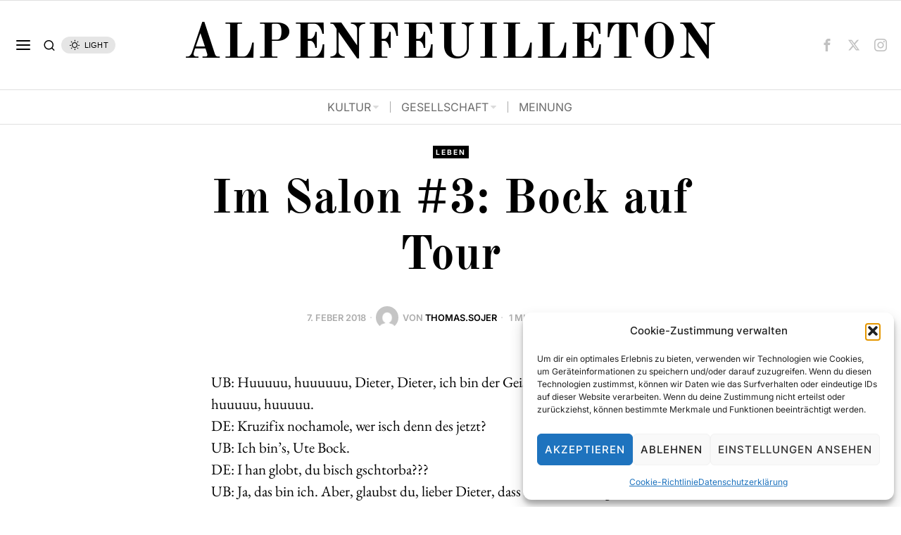

--- FILE ---
content_type: text/html; charset=UTF-8
request_url: https://www.afeu.at/gesellschaft/leben/2018/02/17337/im-salon-3/
body_size: 290409
content:
<!DOCTYPE html>
<html lang="de-AT" class="no-js">
<head>
	<meta charset="UTF-8">
	<meta name="viewport" content="width=device-width, initial-scale=1.0">
	<link rel="profile" href="http://gmpg.org/xfn/11">
    
	<!--[if lt IE 9]>
	<script src="https://www.afeu.at/wp-content/themes/fox/js/html5.js"></script>
	<![endif]-->
    
    <script>
    document.addEventListener('DOMContentLoaded',function(){
        var fox56_async_css = document.querySelectorAll('link[media="fox56_async"],style[media="fox56_async"]')
        if ( ! fox56_async_css ) {
            return;
        }
        for( var link of fox56_async_css ) {
            link.setAttribute('media','all')
        }
    });
</script>
<meta name='robots' content='index, follow, max-image-preview:large, max-snippet:-1, max-video-preview:-1' />

	<!-- This site is optimized with the Yoast SEO plugin v26.8 - https://yoast.com/product/yoast-seo-wordpress/ -->
	<title>Im Salon #3: Bock auf Tour - ALPENFEUILLETON</title>
	<meta name="description" content="ALPENFEUILLETON - Online Magazin aus Tirol. Schwerpunkte Literatur, Kultur und Politik." />
	<link rel="canonical" href="https://www.afeu.at/gesellschaft/leben/2018/02/17337/im-salon-3/" />
	<meta property="og:locale" content="de_DE" />
	<meta property="og:type" content="article" />
	<meta property="og:title" content="Im Salon #3: Bock auf Tour - ALPENFEUILLETON" />
	<meta property="og:description" content="ALPENFEUILLETON - Online Magazin aus Tirol. Schwerpunkte Literatur, Kultur und Politik." />
	<meta property="og:url" content="https://www.afeu.at/gesellschaft/leben/2018/02/17337/im-salon-3/" />
	<meta property="og:site_name" content="ALPENFEUILLETON" />
	<meta property="article:publisher" content="https://www.facebook.com/afeu.at" />
	<meta property="article:published_time" content="2018-02-07T07:30:27+00:00" />
	<meta name="author" content="Thomas.Sojer" />
	<meta name="twitter:card" content="summary_large_image" />
	<meta name="twitter:creator" content="@ALPENFEUILLETON" />
	<meta name="twitter:site" content="@ALPENFEUILLETON" />
	<meta name="twitter:label1" content="Verfasst von" />
	<meta name="twitter:data1" content="Thomas.Sojer" />
	<meta name="twitter:label2" content="Geschätzte Lesezeit" />
	<meta name="twitter:data2" content="2 Minuten" />
	<script type="application/ld+json" class="yoast-schema-graph">{"@context":"https://schema.org","@graph":[{"@type":"Article","@id":"https://www.afeu.at/gesellschaft/leben/2018/02/17337/im-salon-3/#article","isPartOf":{"@id":"https://www.afeu.at/gesellschaft/leben/2018/02/17337/im-salon-3/"},"author":{"name":"Thomas.Sojer","@id":"https://www.afeu.at/#/schema/person/ddfb66a98ec4e7f16baa084e2083037a"},"headline":"Im Salon #3: Bock auf Tour","datePublished":"2018-02-07T07:30:27+00:00","mainEntityOfPage":{"@id":"https://www.afeu.at/gesellschaft/leben/2018/02/17337/im-salon-3/"},"wordCount":300,"commentCount":0,"publisher":{"@id":"https://www.afeu.at/#organization"},"image":{"@id":"https://www.afeu.at/gesellschaft/leben/2018/02/17337/im-salon-3/#primaryimage"},"thumbnailUrl":"","keywords":["Im Salon","Kolumne"],"articleSection":["Leben"],"inLanguage":"de-AT","potentialAction":[{"@type":"CommentAction","name":"Comment","target":["https://www.afeu.at/gesellschaft/leben/2018/02/17337/im-salon-3/#respond"]}]},{"@type":"WebPage","@id":"https://www.afeu.at/gesellschaft/leben/2018/02/17337/im-salon-3/","url":"https://www.afeu.at/gesellschaft/leben/2018/02/17337/im-salon-3/","name":"Im Salon #3: Bock auf Tour - ALPENFEUILLETON","isPartOf":{"@id":"https://www.afeu.at/#website"},"primaryImageOfPage":{"@id":"https://www.afeu.at/gesellschaft/leben/2018/02/17337/im-salon-3/#primaryimage"},"image":{"@id":"https://www.afeu.at/gesellschaft/leben/2018/02/17337/im-salon-3/#primaryimage"},"thumbnailUrl":"","datePublished":"2018-02-07T07:30:27+00:00","description":"ALPENFEUILLETON - Online Magazin aus Tirol. Schwerpunkte Literatur, Kultur und Politik.","breadcrumb":{"@id":"https://www.afeu.at/gesellschaft/leben/2018/02/17337/im-salon-3/#breadcrumb"},"inLanguage":"de-AT","potentialAction":[{"@type":"ReadAction","target":["https://www.afeu.at/gesellschaft/leben/2018/02/17337/im-salon-3/"]}]},{"@type":"ImageObject","inLanguage":"de-AT","@id":"https://www.afeu.at/gesellschaft/leben/2018/02/17337/im-salon-3/#primaryimage","url":"","contentUrl":""},{"@type":"BreadcrumbList","@id":"https://www.afeu.at/gesellschaft/leben/2018/02/17337/im-salon-3/#breadcrumb","itemListElement":[{"@type":"ListItem","position":1,"name":"Startseite","item":"https://www.afeu.at/"},{"@type":"ListItem","position":2,"name":"Im Salon #3: Bock auf Tour"}]},{"@type":"WebSite","@id":"https://www.afeu.at/#website","url":"https://www.afeu.at/","name":"ALPENFEUILLETON","description":"","publisher":{"@id":"https://www.afeu.at/#organization"},"potentialAction":[{"@type":"SearchAction","target":{"@type":"EntryPoint","urlTemplate":"https://www.afeu.at/?s={search_term_string}"},"query-input":{"@type":"PropertyValueSpecification","valueRequired":true,"valueName":"search_term_string"}}],"inLanguage":"de-AT"},{"@type":"Organization","@id":"https://www.afeu.at/#organization","name":"ALPENFEUILLETON","url":"https://www.afeu.at/","logo":{"@type":"ImageObject","inLanguage":"de-AT","@id":"https://www.afeu.at/#/schema/logo/image/","url":"https://www.afeu.at/wp-content/uploads/2020/09/LOGO_Gross.png","contentUrl":"https://www.afeu.at/wp-content/uploads/2020/09/LOGO_Gross.png","width":4500,"height":346,"caption":"ALPENFEUILLETON"},"image":{"@id":"https://www.afeu.at/#/schema/logo/image/"},"sameAs":["https://www.facebook.com/afeu.at","https://x.com/ALPENFEUILLETON","https://www.instagram.com/afeu.at/?hl=de"]},{"@type":"Person","@id":"https://www.afeu.at/#/schema/person/ddfb66a98ec4e7f16baa084e2083037a","name":"Thomas.Sojer","image":{"@type":"ImageObject","inLanguage":"de-AT","@id":"https://www.afeu.at/#/schema/person/image/","url":"https://secure.gravatar.com/avatar/?s=96&d=mm&r=g","contentUrl":"https://secure.gravatar.com/avatar/?s=96&d=mm&r=g","caption":"Thomas.Sojer"},"url":"https://www.afeu.at/author/thomas-sojer/"}]}</script>
	<!-- / Yoast SEO plugin. -->



<link rel="alternate" type="application/rss+xml" title="ALPENFEUILLETON &raquo; Feed" href="https://www.afeu.at/feed/" />
<link rel="alternate" type="application/rss+xml" title="ALPENFEUILLETON &raquo; Kommentar-Feed" href="https://www.afeu.at/comments/feed/" />
<link rel="alternate" type="application/rss+xml" title="ALPENFEUILLETON &raquo; Im Salon #3: Bock auf Tour Kommentar-Feed" href="https://www.afeu.at/gesellschaft/leben/2018/02/17337/im-salon-3/feed/" />
<link rel="alternate" title="oEmbed (JSON)" type="application/json+oembed" href="https://www.afeu.at/wp-json/oembed/1.0/embed?url=https%3A%2F%2Fwww.afeu.at%2Fgesellschaft%2Fleben%2F2018%2F02%2F17337%2Fim-salon-3%2F" />
<link rel="alternate" title="oEmbed (XML)" type="text/xml+oembed" href="https://www.afeu.at/wp-json/oembed/1.0/embed?url=https%3A%2F%2Fwww.afeu.at%2Fgesellschaft%2Fleben%2F2018%2F02%2F17337%2Fim-salon-3%2F&#038;format=xml" />
<style id='wp-img-auto-sizes-contain-inline-css'>
img:is([sizes=auto i],[sizes^="auto," i]){contain-intrinsic-size:3000px 1500px}
/*# sourceURL=wp-img-auto-sizes-contain-inline-css */
</style>
<link rel='stylesheet' id='sbi_styles-css' href='https://www.afeu.at/wp-content/plugins/instagram-feed/css/sbi-styles.min.css?ver=6.10.0' media='all' />
<link rel='stylesheet' id='elementor-frontend-css' href='https://www.afeu.at/wp-content/plugins/elementor/assets/css/frontend.min.css?ver=3.34.2' media='all' />
<link rel='stylesheet' id='swiper-css' href='https://www.afeu.at/wp-content/plugins/elementor/assets/lib/swiper/v8/css/swiper.min.css?ver=8.4.5' media='all' />
<link rel='stylesheet' id='fox-elementor-css' href='https://www.afeu.at/wp-content/plugins/fox-framework/css/framework.css?ver=3.0' media='all' />
<link rel='stylesheet' id='fox-v55-css' href='https://www.afeu.at/wp-content/plugins/fox-framework/css/v55.css?ver=3.0' media='all' />
<style id='wp-emoji-styles-inline-css'>

	img.wp-smiley, img.emoji {
		display: inline !important;
		border: none !important;
		box-shadow: none !important;
		height: 1em !important;
		width: 1em !important;
		margin: 0 0.07em !important;
		vertical-align: -0.1em !important;
		background: none !important;
		padding: 0 !important;
	}
/*# sourceURL=wp-emoji-styles-inline-css */
</style>
<link rel='stylesheet' id='wp-block-library-css' href='https://www.afeu.at/wp-includes/css/dist/block-library/style.min.css?ver=6.9' media='all' />
<style id='classic-theme-styles-inline-css'>
/*! This file is auto-generated */
.wp-block-button__link{color:#fff;background-color:#32373c;border-radius:9999px;box-shadow:none;text-decoration:none;padding:calc(.667em + 2px) calc(1.333em + 2px);font-size:1.125em}.wp-block-file__button{background:#32373c;color:#fff;text-decoration:none}
/*# sourceURL=/wp-includes/css/classic-themes.min.css */
</style>
<style id='global-styles-inline-css'>
:root{--wp--preset--aspect-ratio--square: 1;--wp--preset--aspect-ratio--4-3: 4/3;--wp--preset--aspect-ratio--3-4: 3/4;--wp--preset--aspect-ratio--3-2: 3/2;--wp--preset--aspect-ratio--2-3: 2/3;--wp--preset--aspect-ratio--16-9: 16/9;--wp--preset--aspect-ratio--9-16: 9/16;--wp--preset--color--black: #000000;--wp--preset--color--cyan-bluish-gray: #abb8c3;--wp--preset--color--white: #ffffff;--wp--preset--color--pale-pink: #f78da7;--wp--preset--color--vivid-red: #cf2e2e;--wp--preset--color--luminous-vivid-orange: #ff6900;--wp--preset--color--luminous-vivid-amber: #fcb900;--wp--preset--color--light-green-cyan: #7bdcb5;--wp--preset--color--vivid-green-cyan: #00d084;--wp--preset--color--pale-cyan-blue: #8ed1fc;--wp--preset--color--vivid-cyan-blue: #0693e3;--wp--preset--color--vivid-purple: #9b51e0;--wp--preset--gradient--vivid-cyan-blue-to-vivid-purple: linear-gradient(135deg,rgb(6,147,227) 0%,rgb(155,81,224) 100%);--wp--preset--gradient--light-green-cyan-to-vivid-green-cyan: linear-gradient(135deg,rgb(122,220,180) 0%,rgb(0,208,130) 100%);--wp--preset--gradient--luminous-vivid-amber-to-luminous-vivid-orange: linear-gradient(135deg,rgb(252,185,0) 0%,rgb(255,105,0) 100%);--wp--preset--gradient--luminous-vivid-orange-to-vivid-red: linear-gradient(135deg,rgb(255,105,0) 0%,rgb(207,46,46) 100%);--wp--preset--gradient--very-light-gray-to-cyan-bluish-gray: linear-gradient(135deg,rgb(238,238,238) 0%,rgb(169,184,195) 100%);--wp--preset--gradient--cool-to-warm-spectrum: linear-gradient(135deg,rgb(74,234,220) 0%,rgb(151,120,209) 20%,rgb(207,42,186) 40%,rgb(238,44,130) 60%,rgb(251,105,98) 80%,rgb(254,248,76) 100%);--wp--preset--gradient--blush-light-purple: linear-gradient(135deg,rgb(255,206,236) 0%,rgb(152,150,240) 100%);--wp--preset--gradient--blush-bordeaux: linear-gradient(135deg,rgb(254,205,165) 0%,rgb(254,45,45) 50%,rgb(107,0,62) 100%);--wp--preset--gradient--luminous-dusk: linear-gradient(135deg,rgb(255,203,112) 0%,rgb(199,81,192) 50%,rgb(65,88,208) 100%);--wp--preset--gradient--pale-ocean: linear-gradient(135deg,rgb(255,245,203) 0%,rgb(182,227,212) 50%,rgb(51,167,181) 100%);--wp--preset--gradient--electric-grass: linear-gradient(135deg,rgb(202,248,128) 0%,rgb(113,206,126) 100%);--wp--preset--gradient--midnight: linear-gradient(135deg,rgb(2,3,129) 0%,rgb(40,116,252) 100%);--wp--preset--font-size--small: 13px;--wp--preset--font-size--medium: 20px;--wp--preset--font-size--large: 36px;--wp--preset--font-size--x-large: 42px;--wp--preset--font-family--inter: "Inter", sans-serif;--wp--preset--font-family--cardo: Cardo;--wp--preset--spacing--20: 0.44rem;--wp--preset--spacing--30: 0.67rem;--wp--preset--spacing--40: 1rem;--wp--preset--spacing--50: 1.5rem;--wp--preset--spacing--60: 2.25rem;--wp--preset--spacing--70: 3.38rem;--wp--preset--spacing--80: 5.06rem;--wp--preset--shadow--natural: 6px 6px 9px rgba(0, 0, 0, 0.2);--wp--preset--shadow--deep: 12px 12px 50px rgba(0, 0, 0, 0.4);--wp--preset--shadow--sharp: 6px 6px 0px rgba(0, 0, 0, 0.2);--wp--preset--shadow--outlined: 6px 6px 0px -3px rgb(255, 255, 255), 6px 6px rgb(0, 0, 0);--wp--preset--shadow--crisp: 6px 6px 0px rgb(0, 0, 0);}:where(.is-layout-flex){gap: 0.5em;}:where(.is-layout-grid){gap: 0.5em;}body .is-layout-flex{display: flex;}.is-layout-flex{flex-wrap: wrap;align-items: center;}.is-layout-flex > :is(*, div){margin: 0;}body .is-layout-grid{display: grid;}.is-layout-grid > :is(*, div){margin: 0;}:where(.wp-block-columns.is-layout-flex){gap: 2em;}:where(.wp-block-columns.is-layout-grid){gap: 2em;}:where(.wp-block-post-template.is-layout-flex){gap: 1.25em;}:where(.wp-block-post-template.is-layout-grid){gap: 1.25em;}.has-black-color{color: var(--wp--preset--color--black) !important;}.has-cyan-bluish-gray-color{color: var(--wp--preset--color--cyan-bluish-gray) !important;}.has-white-color{color: var(--wp--preset--color--white) !important;}.has-pale-pink-color{color: var(--wp--preset--color--pale-pink) !important;}.has-vivid-red-color{color: var(--wp--preset--color--vivid-red) !important;}.has-luminous-vivid-orange-color{color: var(--wp--preset--color--luminous-vivid-orange) !important;}.has-luminous-vivid-amber-color{color: var(--wp--preset--color--luminous-vivid-amber) !important;}.has-light-green-cyan-color{color: var(--wp--preset--color--light-green-cyan) !important;}.has-vivid-green-cyan-color{color: var(--wp--preset--color--vivid-green-cyan) !important;}.has-pale-cyan-blue-color{color: var(--wp--preset--color--pale-cyan-blue) !important;}.has-vivid-cyan-blue-color{color: var(--wp--preset--color--vivid-cyan-blue) !important;}.has-vivid-purple-color{color: var(--wp--preset--color--vivid-purple) !important;}.has-black-background-color{background-color: var(--wp--preset--color--black) !important;}.has-cyan-bluish-gray-background-color{background-color: var(--wp--preset--color--cyan-bluish-gray) !important;}.has-white-background-color{background-color: var(--wp--preset--color--white) !important;}.has-pale-pink-background-color{background-color: var(--wp--preset--color--pale-pink) !important;}.has-vivid-red-background-color{background-color: var(--wp--preset--color--vivid-red) !important;}.has-luminous-vivid-orange-background-color{background-color: var(--wp--preset--color--luminous-vivid-orange) !important;}.has-luminous-vivid-amber-background-color{background-color: var(--wp--preset--color--luminous-vivid-amber) !important;}.has-light-green-cyan-background-color{background-color: var(--wp--preset--color--light-green-cyan) !important;}.has-vivid-green-cyan-background-color{background-color: var(--wp--preset--color--vivid-green-cyan) !important;}.has-pale-cyan-blue-background-color{background-color: var(--wp--preset--color--pale-cyan-blue) !important;}.has-vivid-cyan-blue-background-color{background-color: var(--wp--preset--color--vivid-cyan-blue) !important;}.has-vivid-purple-background-color{background-color: var(--wp--preset--color--vivid-purple) !important;}.has-black-border-color{border-color: var(--wp--preset--color--black) !important;}.has-cyan-bluish-gray-border-color{border-color: var(--wp--preset--color--cyan-bluish-gray) !important;}.has-white-border-color{border-color: var(--wp--preset--color--white) !important;}.has-pale-pink-border-color{border-color: var(--wp--preset--color--pale-pink) !important;}.has-vivid-red-border-color{border-color: var(--wp--preset--color--vivid-red) !important;}.has-luminous-vivid-orange-border-color{border-color: var(--wp--preset--color--luminous-vivid-orange) !important;}.has-luminous-vivid-amber-border-color{border-color: var(--wp--preset--color--luminous-vivid-amber) !important;}.has-light-green-cyan-border-color{border-color: var(--wp--preset--color--light-green-cyan) !important;}.has-vivid-green-cyan-border-color{border-color: var(--wp--preset--color--vivid-green-cyan) !important;}.has-pale-cyan-blue-border-color{border-color: var(--wp--preset--color--pale-cyan-blue) !important;}.has-vivid-cyan-blue-border-color{border-color: var(--wp--preset--color--vivid-cyan-blue) !important;}.has-vivid-purple-border-color{border-color: var(--wp--preset--color--vivid-purple) !important;}.has-vivid-cyan-blue-to-vivid-purple-gradient-background{background: var(--wp--preset--gradient--vivid-cyan-blue-to-vivid-purple) !important;}.has-light-green-cyan-to-vivid-green-cyan-gradient-background{background: var(--wp--preset--gradient--light-green-cyan-to-vivid-green-cyan) !important;}.has-luminous-vivid-amber-to-luminous-vivid-orange-gradient-background{background: var(--wp--preset--gradient--luminous-vivid-amber-to-luminous-vivid-orange) !important;}.has-luminous-vivid-orange-to-vivid-red-gradient-background{background: var(--wp--preset--gradient--luminous-vivid-orange-to-vivid-red) !important;}.has-very-light-gray-to-cyan-bluish-gray-gradient-background{background: var(--wp--preset--gradient--very-light-gray-to-cyan-bluish-gray) !important;}.has-cool-to-warm-spectrum-gradient-background{background: var(--wp--preset--gradient--cool-to-warm-spectrum) !important;}.has-blush-light-purple-gradient-background{background: var(--wp--preset--gradient--blush-light-purple) !important;}.has-blush-bordeaux-gradient-background{background: var(--wp--preset--gradient--blush-bordeaux) !important;}.has-luminous-dusk-gradient-background{background: var(--wp--preset--gradient--luminous-dusk) !important;}.has-pale-ocean-gradient-background{background: var(--wp--preset--gradient--pale-ocean) !important;}.has-electric-grass-gradient-background{background: var(--wp--preset--gradient--electric-grass) !important;}.has-midnight-gradient-background{background: var(--wp--preset--gradient--midnight) !important;}.has-small-font-size{font-size: var(--wp--preset--font-size--small) !important;}.has-medium-font-size{font-size: var(--wp--preset--font-size--medium) !important;}.has-large-font-size{font-size: var(--wp--preset--font-size--large) !important;}.has-x-large-font-size{font-size: var(--wp--preset--font-size--x-large) !important;}
:where(.wp-block-post-template.is-layout-flex){gap: 1.25em;}:where(.wp-block-post-template.is-layout-grid){gap: 1.25em;}
:where(.wp-block-term-template.is-layout-flex){gap: 1.25em;}:where(.wp-block-term-template.is-layout-grid){gap: 1.25em;}
:where(.wp-block-columns.is-layout-flex){gap: 2em;}:where(.wp-block-columns.is-layout-grid){gap: 2em;}
:root :where(.wp-block-pullquote){font-size: 1.5em;line-height: 1.6;}
/*# sourceURL=global-styles-inline-css */
</style>
<link rel='stylesheet' id='contact-form-7-css' href='https://www.afeu.at/wp-content/plugins/contact-form-7/includes/css/styles.css?ver=6.1.4' media='all' />
<link rel='stylesheet' id='elementor-icons-css' href='https://www.afeu.at/wp-content/plugins/elementor/assets/lib/eicons/css/elementor-icons.min.css?ver=5.46.0' media='all' />
<link rel='stylesheet' id='elementor-post-17583-css' href='https://www.afeu.at/wp-content/uploads/elementor/css/post-17583.css?ver=1769127643' media='all' />
<link rel='stylesheet' id='sbistyles-css' href='https://www.afeu.at/wp-content/plugins/instagram-feed/css/sbi-styles.min.css?ver=6.10.0' media='all' />
<link rel='stylesheet' id='woocommerce-layout-css' href='https://www.afeu.at/wp-content/plugins/woocommerce/assets/css/woocommerce-layout.css?ver=10.4.3' media='all' />
<link rel='stylesheet' id='woocommerce-smallscreen-css' href='https://www.afeu.at/wp-content/plugins/woocommerce/assets/css/woocommerce-smallscreen.css?ver=10.4.3' media='only screen and (max-width: 768px)' />
<link rel='stylesheet' id='woocommerce-general-css' href='https://www.afeu.at/wp-content/plugins/woocommerce/assets/css/woocommerce.css?ver=10.4.3' media='all' />
<style id='woocommerce-inline-inline-css'>
.woocommerce form .form-row .required { visibility: visible; }
/*# sourceURL=woocommerce-inline-inline-css */
</style>
<link rel='stylesheet' id='ppress-frontend-css' href='https://www.afeu.at/wp-content/plugins/wp-user-avatar/assets/css/frontend.min.css?ver=4.16.8' media='all' />
<link rel='stylesheet' id='ppress-flatpickr-css' href='https://www.afeu.at/wp-content/plugins/wp-user-avatar/assets/flatpickr/flatpickr.min.css?ver=4.16.8' media='all' />
<link rel='stylesheet' id='ppress-select2-css' href='https://www.afeu.at/wp-content/plugins/wp-user-avatar/assets/select2/select2.min.css?ver=6.9' media='all' />
<link rel='stylesheet' id='cmplz-general-css' href='https://www.afeu.at/wp-content/plugins/complianz-gdpr/assets/css/cookieblocker.min.css?ver=1765967164' media='all' />
<link rel='stylesheet' id='fox-google-fonts-css' href='//www.afeu.at/wp-content/uploads/omgf/fox-google-fonts/fox-google-fonts.css?ver=1660826994' media='fox56_async' />
<style id='fox-above-inline-css'>
@font-face {font-family:'icon56';src:url('https://www.afeu.at/wp-content/themes/fox/css56/icons56-v68/icon56.ttf?version=6.9') format('truetype'),url('https://www.afeu.at/wp-content/themes/fox/css56/icons56-v68/icon56.woff?version=6.9') format('woff'),url('https://www.afeu.at/wp-content/themes/fox/css56/icons56-v68/icon56.svg?version=6.9#icon56') format('svg');font-weight:normal;font-style:normal;font-display:block;}@charset "UTF-8";html {font-family:sans-serif;-ms-text-size-adjust:100%;-webkit-text-size-adjust:100%;}body {margin:0;}article, aside, details, figcaption, figure, footer, header, main, menu, nav, section, summary {display:block;}audio, canvas, progress, video {display:inline-block;}audio:not([controls]) {display:none;height:0;}progress {vertical-align:baseline;}[hidden], template {display:none;}a {background-color:transparent;-webkit-text-decoration-skip:objects;}a:active, a:hover {outline-width:0;}abbr[title] {border-bottom:none;text-decoration:underline;-webkit-text-decoration:underline dotted;text-decoration:underline dotted;}b, strong {font-weight:inherit;}b, strong {font-weight:bolder;}dfn {font-style:italic;}h1 {font-size:2em;margin:0.67em 0;}mark {background-color:#ff0;color:#000;}small {font-size:80%;}sub, sup {font-size:75%;line-height:0;position:relative;vertical-align:baseline;}sub {bottom:-0.25em;}sup {top:-0.5em;}img {border-style:none;}svg:not(:root) {overflow:hidden;}code, kbd, pre, samp {font-family:monospace, monospace;font-size:1em;}figure {margin:1em 40px;}hr {box-sizing:content-box;height:0;overflow:visible;}button, input, select, textarea {font:inherit;margin:0;}optgroup {font-weight:700;}button, input {overflow:visible;}button, select {text-transform:none;}[type=reset], [type=submit], button, html [type=button] {-webkit-appearance:button;}[type=button]::-moz-focus-inner, [type=reset]::-moz-focus-inner, [type=submit]::-moz-focus-inner, button::-moz-focus-inner {border-style:none;padding:0;}[type=button]:-moz-focusring, [type=reset]:-moz-focusring, [type=submit]:-moz-focusring, button:-moz-focusring {outline:1px dotted ButtonText;}fieldset {border:1px solid silver;margin:0 2px;padding:0.35em 0.625em 0.75em;}legend {box-sizing:border-box;color:inherit;display:table;max-width:100%;padding:0;white-space:normal;}textarea {overflow:auto;}[type=checkbox], [type=radio] {box-sizing:border-box;padding:0;}[type=number]::-webkit-inner-spin-button, [type=number]::-webkit-outer-spin-button {height:auto;}[type=search] {-webkit-appearance:textfield;outline-offset:-2px;}[type=search]::-webkit-search-cancel-button, [type=search]::-webkit-search-decoration {-webkit-appearance:none;}::-webkit-input-placeholder {color:inherit;opacity:0.54;}::-webkit-file-upload-button {-webkit-appearance:button;font:inherit;}.clearfix {*zoom:1;}.clearfix:before, .clearfix:after {display:table;content:"";line-height:0;}.clearfix:after {clear:both;}article, aside, details, figcaption, figure, footer, topbar, hgroup, nav, section {display:block;}audio, canvas, video {display:inline-block;*display:inline;*zoom:1;}audio:not([controls]) {display:none;}html {font-size:100%;-webkit-text-size-adjust:100%;-ms-text-size-adjust:100%;}a:focus {outline:thin dotted #333;outline:5px auto -webkit-focus-ring-color;outline-offset:-2px;}a:hover, a:active {outline:0;}sub, sup {position:relative;font-size:75%;line-height:0;vertical-align:baseline;}sup {top:-0.5em;}sub {bottom:-0.25em;}img {max-width:100%;width:auto\9 ;height:auto;vertical-align:middle;border:0;-ms-interpolation-mode:bicubic;}button, input, select, textarea {margin:0;font-size:100%;vertical-align:middle;}button, input {*overflow:visible;line-height:normal;}button::-moz-focus-inner, input::-moz-focus-inner {padding:0;border:0;}[class^=ic56-], [class*=" ic56-"] {font-family:"icon56" !important;speak:never;font-style:normal;font-weight:normal;font-variant:normal;text-transform:none;line-height:1;-webkit-font-smoothing:antialiased;-moz-osx-font-smoothing:grayscale;}.ic56-bluesky-brands-solid:before {content:"\e92b";}.ic56-quora:before {content:"\e905";}.ic56-tripadvisor:before {content:"\e906";}.ic56-medium:before {content:"\e907";}.ic56-snapchat-square:before {content:"\e908";}.ic56-snapchat-ghost:before {content:"\e909";}.ic56-snapchat:before {content:"\e90a";}.ic56-tiktok:before {content:"\e90b";}.ic56-chevron-thin-up:before {content:"\e90c";}.ic56-chevron-small-up:before {content:"\e90d";}.ic56-chevron-thin-down:before {content:"\e90e";}.ic56-chevron-small-down:before {content:"\e90f";}.ic56-caret-right:before {content:"\e910";}.ic56-caret-left:before {content:"\e911";}.ic56-caret-up:before {content:"\e912";}.ic56-caret-down:before {content:"\e913";}.ic56-envelope:before {content:"\e914";}.ic56-x:before {content:"\e915";}.ic56-search:before {content:"\e916";}.ic56-clear:before {content:"\e917";}.ic56-menu1:before {content:"\e918";}.ic56-shopping-bag:before {content:"\e919";}.ic56-shopping-cart:before {content:"\e91a";}.ic56-arrow_upward:before {content:"\e91b";}.ic56-chevrons-up:before {content:"\e91c";}.ic56-chat_bubble_outline:before {content:"\e91d";}.ic56-chat_bubble:before {content:"\e91e";}.ic56-chat:before {content:"\e91f";}.ic56-link1:before {content:"\e920";}.ic56-external-link:before {content:"\e921";}.ic56-link2:before {content:"\e922";}.ic56-chevron-thin-right:before {content:"\e923";}.ic56-chevron-thin-left:before {content:"\e924";}.ic56-heart1:before {content:"\e925";}.ic56-x-twitter:before {content:"\e926";}.ic56-mastodon:before {content:"\e927";}.ic56-threads:before {content:"\e928";}.ic56-images:before {content:"\e929";}.ic56-headphones:before {content:"\e92a";}.ic56-search1:before {content:"\e986";}.ic56-menu:before {content:"\e9bd";}.ic56-link:before {content:"\e9cb";}.ic56-heart:before {content:"\e9da";}.ic56-cross:before {content:"\ea0f";}.ic56-play3:before {content:"\ea1c";}.ic56-amazon:before {content:"\ea87";}.ic56-google:before {content:"\ea88";}.ic56-facebook:before {content:"\ea90";}.ic56-facebook2:before {content:"\ea91";}.ic56-instagram:before {content:"\ea92";}.ic56-whatsapp:before {content:"\ea93";}.ic56-spotify:before {content:"\ea94";}.ic56-telegram:before {content:"\ea95";}.ic56-twitter:before {content:"\ea96";}.ic56-vk:before {content:"\ea98";}.ic56-sina-weibo:before {content:"\ea9a";}.ic56-rss:before {content:"\ea9b";}.ic56-youtube:before {content:"\ea9d";}.ic56-twitch:before {content:"\ea9f";}.ic56-vimeo:before {content:"\eaa0";}.ic56-vimeo2:before {content:"\eaa1";}.ic56-flickr:before {content:"\eaa3";}.ic56-dribbble:before {content:"\eaa7";}.ic56-behance:before {content:"\eaa8";}.ic56-500px:before {content:"\eaab";}.ic56-steam:before {content:"\eaac";}.ic56-github:before {content:"\eab0";}.ic56-wordpress:before {content:"\eab4";}.ic56-tumblr:before {content:"\eab9";}.ic56-yahoo:before {content:"\eabb";}.ic56-soundcloud:before {content:"\eac3";}.ic56-soundcloud2:before {content:"\eac4";}.ic56-skype:before {content:"\eac5";}.ic56-reddit:before {content:"\eac6";}.ic56-linkedin:before {content:"\eac9";}.ic56-linkedin2:before {content:"\eaca";}.ic56-pinterest:before {content:"\ead1";}.ic56-pinterest2:before {content:"\ead2";}.ic56-yelp:before {content:"\ead7";}.ic56-paypal:before {content:"\ead8";}.ic56-sun:before {content:"\e900";}.ic56-moon:before {content:"\e901";}.ic56-sun1:before {content:"\e902";}.ic56-moon1:before {content:"\e903";}.ic56-menu2:before {content:"\e904";}.ic56-share:before {content:"\e92c";}:root {--font-body:"Helvetica Neue", Helvetica, Arial, sans-serif;--font-heading:"Helvetica Neue", Helvetica, Arial, sans-serif;--font-nav:"Helvetica Neue", Helvetica, Arial, sans-serif;--accent-color:#db4a37;--link-color:#db4a36;--border-color:#e0e0e0;--input-color:#000;--input-background:#fff;--input-border-color:var(--border-color);--input-border-width:1px;--input-border-radius:1px;--input-height:46px;--input-focus-color:#000;--input-focus-background:#fafafa;--input-focus-border-color:var(--border-color);--input-shadow:none;--input-focus-shadow:none;--input-placeholder-opacity:0.6;--button-padding:28px;--button-height:48px;--button-border-radius:0px;--button-shadow:none;--button-hover-shadow:none;--content-width:1080px;--narrow-width:660px;--ipad-f:0.88;--ipad-portrait-f:0.71;--iphone-f:0.5;--iphone-portrait-f:0.42;--fb:#1877F2;--ms:#0084ff;--tw:#1DA1F2;--x:#111;--pin:#E60023;--lin:#0077b5;--em:#999;--ws:#25D366;--rd:#ff4500;--list-widget-border-style:solid;--list-widget-border-color:var(--border-color);--list-widget-link-color:inherit;--list-widget-link-hover-color:var(--accent-color);--list-widget-spacing:6px;--microtip-transition-duration:0ms;--darkmode-text-color:#fff;--darkmode-text-light-color:rgba(255,255,255,0.8);--darkmode-text-lighter-color:rgba(255,255,255,0.6);--darkmode-bg:#000;--darkmode-border-color:rgba(255,255,255,0.12);}html {overflow-y:scroll;}body {position:relative;overflow:hidden;}.hide_on_desktop {display:none !important;}@media only screen and (max-width:840px) {.show_on_tablet {display:block !important;}}@media only screen and (max-width:840px) {.hide_on_tablet {display:none !important;}}@media only screen and (max-width:600px) {.show_on_mobile {display:block !important;}}@media only screen and (max-width:600px) {.hide_on_mobile {display:none !important;}}.spacer56 {clear:both;display:block;height:30px;}@media only screen and (max-width:840px) {.spacer56 {height:20px;}}@media only screen and (max-width:600px) {.spacer56 {height:20px;}}.spacer56:before, .spacer56:after {clear:both;content:"";display:table;}.separator56 {display:flex;align-items:center;padding-block:30px;}@media only screen and (max-width:840px) {.separator56 {padding-block:20px;}}@media only screen and (max-width:600px) {.separator56 {padding-block:20px;}}.separator56__line {width:100%;border-width:1px;border-color:var(--border-color);}.disable--desktop,.disable--tablet,.disable--mobile,.section56--disable {position:relative;}.disable--desktop:before,.disable--tablet:before,.disable--mobile:before,.section56--disable:before {display:none;z-index:999;position:absolute;top:0;left:0;bottom:0;right:0;cursor:not-allowed;background:rgba(255, 255, 255, 0.7);}.section56--disable {display:none;}.customize-partial-edit-shortcuts-shown .section56--disable {display:block;}.section56--disable:after {z-index:9999;position:absolute;top:48%;left:10%;right:10%;padding:8px;text-align:center;background:#05456d;color:white;border-radius:3px;box-shadow:3px 5px 20px rgba(0, 0, 0, 0.6);cursor:not-allowed;content:"This section is hidden temporarily (by \"Section\" tab of your builder section). When you close Customizer, you won't be able to see this section.";}.section56--disable:before {display:block;content:"";}@media (min-width:1025px) and (max-width:99999px) {.hide--desktop {display:none !important;}.disable--desktop {opacity:0.4;}.disable--desktop:before {content:"";display:block;}}@media (min-width:700px) and (max-width:1024px) {.hide--tablet {display:none !important;}.disable--tablet {opacity:0.4;}.disable--tablet:before {content:"";display:block;}}@media (max-width:699px) {.hide--mobile {display:none !important;}.disable--mobile {opacity:0.4;}.disable--mobile:before {content:"";display:block;}}*, *:before, *:after {box-sizing:border-box;-webkit-box-sizing:border-box;-moz-box-sizing:border-box;}html {font-size:0.625em; }.says,.screen-reader-text,.updated:not(.published),.post-navigation h2 {clip:rect(1px, 1px, 1px, 1px);height:1px;overflow:hidden;position:absolute !important;width:1px;}body {font-family:var(--font-body);font-size:16px;color:#000;line-height:1.5;}@media only screen and (max-width:600px) {body {font-size:14px;}}h1, h2, h3, h4, h5, h6 {line-height:1.3;font-family:var(--font-heading);font-weight:700;}figure, p, h1, h2, h3, h4, h5, h6, blockquote, table, ul, ol, dl, pre, address, .gallery, .wp-block-media-text, .wp-block-embed {margin:0 0 24px;}@media only screen and (max-width:600px) {figure, p, h1, h2, h3, h4, h5, h6, blockquote, table, ul, ol, dl, pre, address, .gallery, .wp-block-media-text, .wp-block-embed {margin-bottom:20px;}}ul, ol {padding-left:1.75em;}ol {list-style-type:decimal;}ul {list-style-type:square;}li {line-height:1.5;}a {color:var(--link-color);text-decoration:none;}a:hover {text-decoration:none;}a:focus {outline:0;}a:focus-visible {outline:2px solid rgba(0, 0, 0, 0.5);outline-offset:-2px;}img {border:0;max-width:100%;}blockquote {border:0 solid;}input, textarea, select {max-width:100%;background:none;}input[type=text],input[type=search],input[type=number],input[type=email],input[type=url],input[type=date],input[type=password],textarea,.fox-input {box-shadow:none;-webkit-appearance:none;-webkit-border-radius:0;color:var(--input-color);border:1px solid var(--input-border-color);border-radius:var(--input-border-radius);background:var(--input-background);border-width:var(--input-border-width);transition:color 0.15s ease-out, background-color 0.15s ease-out, border-color 0.15s ease-out, box-shadow 0.15s ease-out;line-height:var(--input-height);padding:0 14px;font-size:0.9em;font-family:var(--font-body);box-shadow:var(--input-shadow);width:100%;}input[type=text]::-webkit-input-placeholder,input[type=search]::-webkit-input-placeholder,input[type=number]::-webkit-input-placeholder,input[type=email]::-webkit-input-placeholder,input[type=url]::-webkit-input-placeholder,input[type=date]::-webkit-input-placeholder,input[type=password]::-webkit-input-placeholder,textarea::-webkit-input-placeholder,.fox-input::-webkit-input-placeholder {opacity:var(--input-placeholder-opacity);color:var(--input-color);}input[type=text]::-moz-placeholder,input[type=search]::-moz-placeholder,input[type=number]::-moz-placeholder,input[type=email]::-moz-placeholder,input[type=url]::-moz-placeholder,input[type=date]::-moz-placeholder,input[type=password]::-moz-placeholder,textarea::-moz-placeholder,.fox-input::-moz-placeholder {opacity:var(--input-placeholder-opacity);color:var(--input-color);}input[type=text]:-moz-placeholder,input[type=search]:-moz-placeholder,input[type=number]:-moz-placeholder,input[type=email]:-moz-placeholder,input[type=url]:-moz-placeholder,input[type=date]:-moz-placeholder,input[type=password]:-moz-placeholder,textarea:-moz-placeholder,.fox-input:-moz-placeholder {opacity:var(--input-placeholder-opacity);color:var(--input-color);}input[type=text]:-ms-input-placeholder,input[type=search]:-ms-input-placeholder,input[type=number]:-ms-input-placeholder,input[type=email]:-ms-input-placeholder,input[type=url]:-ms-input-placeholder,input[type=date]:-ms-input-placeholder,input[type=password]:-ms-input-placeholder,textarea:-ms-input-placeholder,.fox-input:-ms-input-placeholder {opacity:var(--input-placeholder-opacity);color:var(--input-color);}textarea {height:180px;padding-top:12px;padding-bottom:12px;line-height:1.5;width:100%;}input[type=text]:focus,input[type=search]:focus,input[type=number]:focus,input[type=email]:focus,input[type=url]:focus,input[type=date]:focus,input[type=password]:focus,textarea:focus,.fox-input:focus {color:var(--input-focus-color);border-color:var(--input-focus-border-color);background:var(--input-focus-background);box-shadow:var(--input-focus-shadow);outline:0;}input[type=text]:focus::-webkit-input-placeholder,input[type=search]:focus::-webkit-input-placeholder,input[type=number]:focus::-webkit-input-placeholder,input[type=email]:focus::-webkit-input-placeholder,input[type=url]:focus::-webkit-input-placeholder,input[type=date]:focus::-webkit-input-placeholder,input[type=password]:focus::-webkit-input-placeholder,textarea:focus::-webkit-input-placeholder,.fox-input:focus::-webkit-input-placeholder {opacity:var(--input-placeholder-opacity);color:var(--input-focus-color);}input[type=text]:focus::-moz-placeholder,input[type=search]:focus::-moz-placeholder,input[type=number]:focus::-moz-placeholder,input[type=email]:focus::-moz-placeholder,input[type=url]:focus::-moz-placeholder,input[type=date]:focus::-moz-placeholder,input[type=password]:focus::-moz-placeholder,textarea:focus::-moz-placeholder,.fox-input:focus::-moz-placeholder {opacity:var(--input-placeholder-opacity);color:var(--input-focus-color);}input[type=text]:focus:-moz-placeholder,input[type=search]:focus:-moz-placeholder,input[type=number]:focus:-moz-placeholder,input[type=email]:focus:-moz-placeholder,input[type=url]:focus:-moz-placeholder,input[type=date]:focus:-moz-placeholder,input[type=password]:focus:-moz-placeholder,textarea:focus:-moz-placeholder,.fox-input:focus:-moz-placeholder {opacity:var(--input-placeholder-opacity);color:var(--input-focus-color);}input[type=text]:focus:-ms-input-placeholder,input[type=search]:focus:-ms-input-placeholder,input[type=number]:focus:-ms-input-placeholder,input[type=email]:focus:-ms-input-placeholder,input[type=url]:focus:-ms-input-placeholder,input[type=date]:focus:-ms-input-placeholder,input[type=password]:focus:-ms-input-placeholder,textarea:focus:-ms-input-placeholder,.fox-input:focus:-ms-input-placeholder {opacity:var(--input-placeholder-opacity);color:var(--input-focus-color);}select {width:100%;max-width:100%;outline:none;height:var(--input-height);line-height:var(--input-height);border:1px solid var(--input-border-color);border-width:var(--input-border-width);padding:0 12px;}body iframe[src*="youtube.com"],body iframe[src*="youtu.be"] {aspect-ratio:16/9;height:auto;}body .video-16-9 iframe,body .wp-embed-aspect-16-9 iframe {aspect-ratio:16/9;height:auto;}body .video-4-3 iframe,body .wp-embed-aspect-4-3 iframe {aspect-ratio:4/3;height:auto;}body .video-9-16 iframe,body .wp-embed-aspect-9-16 iframe {aspect-ratio:9/16;height:auto;}body .video-short-flexible iframe,body .wp-embed-aspect-short-flexible iframe {aspect-ratio:16/9;height:auto;}@media only screen and (max-width:600px) {body .video-short-flexible iframe,body .wp-embed-aspect-short-flexible iframe {aspect-ratio:9/16;}}.button56 {display:inline-block;}input[type=submit],button,.btn56 {cursor:pointer;display:inline-flex;align-content:center;align-items:center;justify-content:center;line-height:var(--button-height);padding:0 var(--button-padding);font-family:var(--font-heading);border:0 solid;border-radius:var(--button-border-radius);box-shadow:var(--button-shadow);font-size:12px;text-transform:uppercase;letter-spacing:1px;font-weight:bold;letter-spacing:0;text-align:center;transition:all 0.3s ease-out;text-decoration:none !important;color:white;background:black;}input[type=submit]:hover,button:hover,.btn56:hover {box-shadow:var(--button-hover-shadow);color:white;background:var(--accent-color);}input[type=submit] i,button i,.btn56 i {margin-left:5px;}.btn56--primary {background-color:var(--accent-color);color:white;}.btn56--primary:hover {color:white;}.btn56--black {color:white;background:#191919;}.btn56--black:hover {color:white;background:#000;}.btn56--outline {color:inherit;border:2px solid;background:none;}.btn56--outline:hover {color:inherit;background:none;}.btn56--fill {background:none;color:inherit;border:2px solid;}.btn56--fill:hover {background-color:black;border-color:black;color:white;}.btn56--tiny {line-height:28px;padding-left:15px;padding-right:15px;font-size:0.8em;}.btn56--tiny.btn56--outline, .btn56--tiny.btn56--fill {line-height:26px;}.btn56--small {line-height:38px;padding-left:20px;padding-right:20px;}.btn56--small.btn56--outline, .btn56--small.btn56--fill {line-height:36px;}.btn56--normal {line-height:48px;padding-left:28px;padding-right:28px;}.btn56--normal.btn56--outline, .btn56--normal.btn56--fill {line-height:46px;}.btn56--medium {line-height:58px;padding-left:38px;padding-right:38px;}.btn56--medium.btn56--outline, .btn56--medium.btn56--fill {line-height:56px;}.btn56--large {line-height:68px;padding-left:48px;padding-right:48px;}.btn56--large.btn56--outline, .btn56--large.btn56--fill {line-height:66px;}.button56--align {display:block;}.button56--align .btn56 {display:inline-flex;}.button56--block {display:block;text-align:center;}.button56--block .btn56 {display:inline-flex;}.button56--block-full .btn56 {width:100%;}.button56--block-half .btn56 {width:50%;}@media only screen and (max-width:600px) {.button56--block-half .btn56 {width:100%;}}.button56--block-third .btn56 {width:33.33%;}@media only screen and (max-width:600px) {.button56--block-third .btn56 {width:100%;}}.align-center {text-align:center;}.align-left {text-align:left;}.align-right {text-align:right;}.textskin--dark {color:white;}.textskin--dark .meta56 .meta56__category--fancy a,.textskin--dark .meta56 .meta56__category--fancy a:hover {color:inherit;}.skin--dark {background:#000;color:white;}.skin--dark .widget_archive li, .skin--dark .widget_nav_menu li, .skin--dark .widget_meta li, .skin--dark .widget_recent_entries li, .skin--dark .widget_categories li, .skin--dark .widget_product_categories li {border-color:rgba(255, 255, 255, 0.2);}.hide {display:none !important;}.stretch--full .container {width:98%;max-width:100%;}.fox56-social-list ul {list-style:none;margin:0;padding:0;display:flex;align-items:center;flex-flow:row wrap;}.fox56-social-list li {display:block;}.fox56-social-list li + li {margin-left:6px;}.fox56-social-list a {display:flex;align-content:center;align-items:center;justify-content:center;width:32px;height:32px;border-radius:50%;border:0 solid;text-align:center;font-size:18px;color:inherit;text-decoration:none;transition:all 0.15s ease-out;}.fox56-social-list i {display:block;}.fox56-social-list img {display:block;width:18px;}.fox56-social-list a:hover {color:var(--accent-color);}.share56 {display:flex;align-items:center;}.align-center .share56,.share56.align-center {justify-content:center;}.align-right .share56,.share56.align-right {justify-content:flex-end;}.share56 ul {list-style:none;margin:0;padding:0;display:flex;align-items:center;flex-flow:row wrap;}@media only screen and (max-width:600px) {.share56__label {display:none;}}.share56__label + ul {margin-left:16px;}@media only screen and (max-width:600px) {.share56__label + ul {margin-left:0;}}.share56 li {display:block;}.share56 a {display:block;color:#fff;background:#111;text-decoration:none;text-align:center;display:flex;align-items:center;justify-content:center;font-size:16px;height:32px;border:0 solid var(--border-color);transition:all 0.2s ease-out;}.share56 a:hover {color:white;background-color:#111;}.share56 a span {display:none;}.share56--full ul {text-align:center;width:100%;display:grid;grid-auto-columns:1fr;-moz-column-gap:3px; column-gap:3px;}.share56--full li {grid-row:1;}.share56--inline a {width:32px;height:32px;border-radius:30px;}.share56--inline li + li {margin-left:3px;}.share56--brand a {color:white;}.share56--brand a:hover {color:white;}.share56--brand .li-facebook a {background:var(--fb);}.share56--brand .li-twitter a {background:var(--x);}.share56--brand .li-pinterest a {background:var(--pin);}.share56--brand .li-linkedin a {background:var(--lin);}.share56--brand .li-reddit a {background:var(--rd);}.share56--brand .li-whatsapp a {background:var(--ws);}.share56--brand .li-email a {background:var(--em);}.share56--brand .li-telegram a {background:#0088cc;}.share56--brand .li-share a {background:#222;}@media only screen and (max-width:600px) {.share56.share56--inline a {width:28px;height:28px;}}.share56 li.li-share {display:none;}@media only screen and (max-width:600px) {.meta-share .share56 > ul > li {display:none;margin-left:0;}.meta-share .share56 > ul > li.li-share {display:block;position:relative;}.meta-share .share56 .share56__label {display:block;font-size:11px;font-family:Arial, Helvetica, sans-serif;text-transform:uppercase;letter-spacing:0.2px;margin-right:5px;}}.li-share-dropdown {position:fixed;bottom:0;left:0;right:0;background-color:white;z-index:99999;box-shadow:0 0 10px rgba(0, 0, 0, 0.1);padding:20px 10px;transition:all 0.2s;transform:translate(0, 120%);}.li-share-dropdown.shown {transform:translate(0, 0);}.li-share-dropdown ul {list-style:none;margin:0;padding:0;justify-content:center;}.li-share-dropdown ul li {display:block;}.meta-share .li-share-dropdown ul li {display:block;}.row56 {display:grid;-moz-column-gap:24px; column-gap:24px;margin:0;}@media only screen and (max-width:840px) {.row56 {display:block;}}.row56--1cols {grid-template-columns:1fr;}.row56--2cols {grid-template-columns:repeat(2, 1fr);}.row56--3cols {grid-template-columns:repeat(3, 1fr);}.row56--4cols {grid-template-columns:repeat(4, 1fr);}.row56--5cols {grid-template-columns:repeat(5, 1fr);}@media only screen and (max-width:840px) {.row56__col + .row56__col {margin-top:12px;padding-top:12px;border-top:0 solid var(--border-color);}}[class*=col-].row56__col {padding:0;}.col--1 {grid-column:1/-1;}.col--1-1 {grid-column:1/span 1;}.col--1-2 {grid-column:1/span 2;}.col--1-3 {grid-column:1/span 3;}.col--1-4 {grid-column:1/span 4;}.col--2 {grid-column:2/-1;}.col--2-1 {grid-column:2/span 1;}.col--2-2 {grid-column:2/span 2;}.col--2-3 {grid-column:2/span 3;}.col--2-4 {grid-column:2/span 4;}.col--3 {grid-column:3/-1;}.col--3-1 {grid-column:3/span 1;}.col--3-2 {grid-column:3/span 2;}.col--3-3 {grid-column:3/span 3;}.col--4 {grid-column:4/-1;}.col--4-1 {grid-column:4/span 1;}.col--4-2 {grid-column:4/span 2;}.col--4-3 {grid-column:4/span 3;}.order--1 {order:1;}.order--2 {order:2;}.order--3 {order:3;}.order--4 {order:4;}.order--5 {order:5;}.order--6 {order:6;}.row {display:flex;align-items:stretch;flex-flow:row wrap;margin:0 -10px;}.col {padding:0 10px;}.col-0-1 {width:0;display:none !important;}.col-1-1 {width:100%;}.col-1-2 {width:50%;}.col-1-3 {width:33.33%;}.col-2-3 {width:66.66%;}.col-1-4 {width:25%;}.col-3-4 {width:75%;}.col-1-5 {width:20%;}.col-2-5 {width:40%;}.col-3-5 {width:60%;}.col-4-5 {width:80%;}.col-1-6 {width:16.66%;}.col-5-6 {width:83.3333333%;}.col-1-7 {width:14.28%;}.col-1-8 {width:12.5%;}#wi-main {overflow:hidden;}body {background:#fff;border:0 solid;}@media only screen and (max-width:840px) {body {border:0;}}body.layout-boxed #wi-all {background-color:white;max-width:100%;margin-left:auto;margin-right:auto;width:calc(var(--content-width) + 60px);position:relative;border:0 solid;}#wi-all,.wi-content,.widget-area {max-width:100%;}#wi-all::after,.wi-content::after,.widget-area::after {clear:both;content:"";display:table;}body.layout-boxed.body--hand-drawn #wi-all {border:0;}body.layout-boxed.body--hand-drawn .handborder {position:absolute;}body.layout-boxed.body--hand-drawn .handborder--left,body.layout-boxed.body--hand-drawn .handborder--right {top:0;bottom:0;width:2px;background:url(https://www.afeu.at/wp-content/themes/fox/images/line.webp) top left repeat-y;}body.layout-boxed.body--hand-drawn .handborder--top,body.layout-boxed.body--hand-drawn .handborder--bottom {left:0;right:0;height:2px;background:url(https://www.afeu.at/wp-content/themes/fox/images/line-h.webp) top left repeat-x;}body.layout-boxed.body--hand-drawn .handborder--right {right:0;}body.layout-boxed.body--hand-drawn .handborder--left {left:0;}body.layout-boxed.body--hand-drawn .handborder--top {top:0;}body.layout-boxed.body--hand-drawn .handborder--bottom {bottom:0;}.container {width:var(--content-width);max-width:97%;margin-left:auto;margin-right:auto;*zoom:1;clear:both;}.container:before, .container:after {clear:both;display:table;content:"";line-height:0;}.container::after {clear:both;content:"";display:table;}.container .container {max-width:100%;}@media only screen and (max-width:600px) {.container {max-width:calc(100% - 20px);}}.wi-content {padding:20px 0 60px;}@media only screen and (max-width:840px) {.wi-content {padding-bottom:40px;}}@media only screen and (max-width:600px) {.wi-content {padding-bottom:30px;}}.home.blog .wi-content {overflow:hidden;padding-top:10px;}@media only screen and (max-width:840px) {.home.blog .wi-content {padding-top:0 !important;}}.archive .wi-content {padding-top:60px;padding-bottom:80px;}.hassidebar > .container--main {display:flex;align-items:stretch;}@media only screen and (max-width:840px) {.hassidebar > .container--main {display:block;}}.hassidebar > .container--main > .primary56 {width:calc(100% - 260px);flex:none;}@media only screen and (max-width:840px) {.hassidebar > .container--main > .primary56 {width:100% !important;}}.hassidebar > .container--main > .secondary56 {flex:none;}@media only screen and (max-width:840px) {.hassidebar > .container--main > .secondary56 {width:100%;}}.secondary56 {width:260px;}@media only screen and (max-width:840px) {.secondary56 {margin-top:24px;}}.secondary56 {position:relative;}.secondary56__sep {position:absolute;z-index:10;top:0;bottom:0;border-left:0 solid var(--border-color);}.section56--nosidebar .secondary56 {display:none !important;}.widget56__row--hassidebar {display:flex;align-items:stretch;}@media only screen and (max-width:840px) {.widget56__row--hassidebar {display:block;}}.widget56__row--hassidebar > .primary56 {width:calc(100% - 260px);flex:none;}@media only screen and (max-width:840px) {.widget56__row--hassidebar > .primary56 {width:100% !important;}}.widget56__row--hassidebar > .secondary56 {flex:none;}@media only screen and (max-width:840px) {.widget56__row--hassidebar > .secondary56 {width:100%;}}@media only screen and (max-width:600px) {.widget56__row .row {display:block;}}@media only screen and (max-width:600px) {.widget56__row .col {width:100%;}}.hassidebar--right .primary56 {padding-right:32px;}@media only screen and (max-width:1024px) {.hassidebar--right .primary56 {padding-right:10px;}}@media only screen and (max-width:840px) {.hassidebar--right .primary56 {padding-right:0;}}.hassidebar--right .secondary56__sep {left:-16px;}@media only screen and (max-width:1024px) {.hassidebar--right .secondary56__sep {left:-5px;}}@media only screen and (max-width:840px) {.hassidebar--right .secondary56__sep {display:none;}}.hassidebar--left .secondary56 {order:1;}.hassidebar--left .secondary56__sep {right:-16px;}@media only screen and (max-width:1024px) {.hassidebar--left .secondary56__sep {right:-5px;}}@media only screen and (max-width:840px) {.hassidebar--left .secondary56__sep {display:none;}}.hassidebar--left .primary56 {order:2;padding-left:32px;}@media only screen and (max-width:1024px) {.hassidebar--left .primary56 {padding-left:16px;}}@media only screen and (max-width:840px) {.hassidebar--left .primary56 {padding-left:0;}}.ad56 {line-height:0;text-align:center;}.ad56__content {display:inline-block;}.ad56__content--banner a {display:block;}.ad56__wrapper {padding:0;}.ad56--code {display:flex;justify-content:center;text-align:center;}.ad56--code > div,.ad56--code > a,.ad56--code > img,.ad56--code > span,.ad56--code > figure,.ad56--code > strong,.ad56--code > ins {display:block;}.banner56 {display:block;margin:0 auto;max-width:100%;text-align:center;}.banner56 a {display:block;outline:0;}.banner56--mobile {display:none;}@media only screen and (max-width:600px) {.banner56--mobile {display:block;margin:auto;}.banner56--mobile ~ .banner56--desktop, .banner56--mobile ~ .banner56--tablet {display:none;}}.banner56--tablet {display:none;margin:auto;}@media only screen and (max-width:840px) {.banner56--tablet {display:block;}.banner56--tablet ~ .banner56--desktop {display:none;}}.meta56 {display:flex;align-items:center;flex-flow:row wrap;font-size:0.9em;line-height:1.4;font-family:var(--font-heading);-ms-word-wrap:break-word;word-wrap:break-word;}.align-center .meta56 {justify-content:center;}.align-right .meta56 {justify-content:flex-end;}.meta56__item + .meta56__item:before {content:"·";margin:0 5px;opacity:0.5;}.meta56__item a {color:inherit;transition:all 0.15s ease-out;}.meta56__item a:hover {color:inherit;}.meta56__comment a,.meta56__comment .comment-link {display:inline-flex;align-items:center;}.meta56__comment .fox56__css__icon__comment {transform:translate(0, 3px);margin-right:4px;}.meta56__comment .fox56__css__icon__comment.off {opacity:0.4;}.live-indicator {margin:10px 0;display:inline-block;font-family:"Helvetica Neue", Arial, sans-serif;vertical-align:middle;color:#d0022c;font-size:0.8em;font-weight:bold;}.live-word {display:inline-block;margin-right:4px;}.single-post .live-word {background:#d0022c;color:white;border-radius:3px;padding:2px 10px;text-transform:uppercase;font-size:10px;letter-spacing:0.5px;}.live-circle {width:10px;height:10px;border-radius:50%;background:#d0022c;display:inline-block;margin-right:4px;animation:live-fade 2s infinite;}@keyframes live-fade {0% {opacity:1;}50% {opacity:0;}100% {opacity:1;}}.meta56__author {display:flex;align-items:center;flex-flow:row wrap;}.meta56__author__avatar {display:block;}.meta56__author__avatar img {width:32px;display:block;border-radius:50%;margin-right:6px;}.meta56__author__by {margin-right:5px;}.meta56__author__sep {margin:0 6px;}.meta56__author__text > span {display:block;}.meta56__author.has-date .meta56__author__name {font-size:1.2em;}.meta56__category {-ms-word-wrap:break-word;word-wrap:break-word;}.meta56__category a {color:inherit;}.meta56__category a,.meta56__category span {display:inline-block;}.meta56__category--fancy {text-transform:uppercase;font-family:var(--font-heading);letter-spacing:1px;font-size:0.85em;word-wrap:break-word;}.meta56__category--fancy .sep {margin:0 4px;opacity:0.5;}.meta56__category--fancy a {border-bottom:2px solid transparent;transition:all 0.15s ease-out;display:inline-block;}.meta56__category--fancy a:hover {border-bottom-color:currentColor;}@media only screen and (max-width:420px) {.meta56__category--fancy {font-size:0.8em;}}.meta56 .meta56__category--fancy a,.meta56 .meta56__category--fancy a:hover {color:var(--accent-color);}.meta56__category--fancy--box a {display:inline-block;border:2px solid;padding:4px 6px;}.meta56__category--fancy--solid a {display:inline-block;padding:2px 4px;border:0;}.carousel56 {overflow:hidden;position:relative;}.carousel56__container {margin:0 -16px;}.blog56--slider .carousel56__container {margin:0 -1px !important;}.blog56--slider .carousel-cell {padding:0 1px !important;}.main-carousel {overflow-x:scroll;overflow-y:hidden;white-space:nowrap;width:auto;display:flex;-ms-overflow-style:-ms-autohiding-scrollbar;-ms-overflow-style:none; scrollbar-width:none; }.main-carousel.flickity-enabled {overflow-x:auto;overflow-y:auto;display:block;}.main-carousel::-webkit-scrollbar {display:none;}.carousel-cell {flex:none;display:block;white-space:normal !important;padding:0 16px;}.main-carousel.carousel-ready .carousel-cell {height:100%;}.carousel56--1cols .carousel-cell {width:100%;}.carousel56--2cols .carousel-cell {width:50%;}.carousel56--3cols .carousel-cell {width:33.33%;}.carousel56--4cols .carousel-cell {width:25%;}.carousel56--5cols .carousel-cell {width:20%;}.carousel56--6cols .carousel-cell {width:16.66%;}@media only screen and (max-width:840px) {.carousel56--tablet--1cols .carousel-cell {width:100%;}.carousel56--tablet--2cols .carousel-cell {width:50%;}.carousel56--tablet--3cols .carousel-cell {width:33.33%;}.carousel56--tablet--4cols .carousel-cell {width:25%;}}@media only screen and (max-width:600px) {.carousel56--mobile--1cols .carousel-cell {width:100%;}.carousel56--mobile--2cols .carousel-cell {width:50%;}}.carousel56--hint--1cols .carousel-cell {width:90%;}.carousel56--hint--2cols .carousel-cell {width:45%;}.carousel56--hint--3cols .carousel-cell {width:30%;}.carousel56--hint--4cols .carousel-cell {width:22.5%;}.carousel56--hint--5cols .carousel-cell {width:18%;}.carousel56--hint--6cols .carousel-cell {width:15%;}@media only screen and (max-width:840px) {.carousel56--tablet--hint--1cols .carousel-cell {width:90%;}.carousel56--tablet--hint--2cols .carousel-cell {width:45%;}.carousel56--tablet--hint--3cols .carousel-cell {width:30%;}.carousel56--tablet--hint--4cols .carousel-cell {width:22.5%;}}@media only screen and (max-width:600px) {.carousel56--mobile--hint--1cols .carousel-cell {width:90%;}.carousel56--mobile--hint--2cols .carousel-cell {width:45%;}}.titlebar56 {display:block;border:0 solid;}.titlebar56 .container {border:0 solid;padding:20px 0;}@media only screen and (max-width:600px) {.titlebar56 .container {padding:10px 0;}}.titlebar56__main {display:block;margin:0 auto;max-width:100%;width:600px;}.align-left .titlebar56__main {margin-left:0;}.align-right .titlebar56__main {margin-left:auto;margin-right:0;}.titlebar56__title {margin:0;font-size:64px;}@media only screen and (max-width:600px) {.titlebar56__title {font-size:32px;}}.titlebar56__description {font-weight:300;font-size:1.1em;line-height:1.4;}@media only screen and (max-width:600px) {.titlebar56__description {font-size:0.9em;line-height:1.3;}}.titlebar56__description p {margin:0;}.titlebar56__description + .terms56 {margin-top:0.5em;}.titlebar56__label {display:inline-block;background:black;color:white;font-family:var(--font-heading);font-size:10px;text-transform:uppercase;letter-spacing:1px;padding:0 6px;line-height:20px;}.terms56 {line-height:0;}.terms56 ul {line-height:0;overflow:hidden;list-style:none;margin:0;padding:0;}.terms56 li {display:inline-block;margin:0 4px 2px 0;}.terms56 a {display:block;color:inherit;background:#f0f0f0;padding:0 14px;line-height:24px;font-family:var(--font-heading);border:0 solid;transition:all 0.15s ease-out;}.terms56 a:hover {color:inherit;background:#e0e0e0;}@media only screen and (max-width:600px) {.terms56 a {padding:0 10px;}}.titlebar56--author .titlebar56__main {display:flex;align-items:flex-start;}.titlebar56--author .titlebar56__title {font-size:2em;}@media only screen and (max-width:600px) {.titlebar56--author .titlebar56__title {font-size:1.2em;}}.titlebar56__author__avatar {display:block;width:150px;margin-top:8px;}@media only screen and (max-width:840px) {.titlebar56__author__avatar {width:90px;}}@media only screen and (max-width:600px) {.titlebar56__author__avatar {width:54px;}}.titlebar56__author__text {padding-left:20px;width:calc(100% - 80px);}@media only screen and (max-width:600px) {.titlebar56__author__text {padding-left:10px;}}@media only screen and (max-width:600px) {.titlebar56--author .fox56-social-list a {font-size:14px;width:28px;height:28px;}}.authorbox56--avatar-acute .authorbox56__avatar {position:relative;z-index:30;color:inherit;}.authorbox56--avatar-acute .authorbox56__avatar:hover {color:inherit;}.authorbox56--avatar-acute .authorbox56__avatar img {background:white;width:100%;position:relative;z-index:30;background:white;padding:4px;border:1px solid;}.authorbox56--avatar-acute .authorbox56__avatar:after {content:"";display:block;position:absolute;z-index:4;top:4px;left:4px;width:106%;height:106%;background:rgba(0, 0, 0, 0.2);transform:rotate(5deg);}.authorbox56--avatar-round .authorbox56__avatar img {border-radius:4px;}.authorbox56--avatar-circle .authorbox56__avatar img {border-radius:50%;}.titlebar56.has-cover {position:relative;}.titlebar56.has-cover .container {position:relative;z-index:30;padding:5em 0;}@media only screen and (max-width:840px) {.titlebar56.has-cover .container {padding:3em 0;}}@media only screen and (max-width:600px) {.titlebar56.has-cover .container {padding:1.2em 0;}}.titlebar56.has-cover .titlebar56__title {color:white;}.titlebar56__overlay,.titlebar56__bg,.titlebar56__bg img {position:absolute;top:0;right:0;bottom:0;left:0;z-index:1;}.titlebar56__bg img {width:100%;height:100%;-o-object-fit:cover; object-fit:cover;-o-object-position:center; object-position:center;}.titlebar56__overlay {z-index:10;background:rgba(0, 0, 0, 0.6);}.toparea56 .container {padding:2em 0;border-bottom:1px solid var(--border-color);}.toparea56 .blog56--slider .post56__overlay {background:rgba(0, 0, 0, 0.3);}.toparea56 .blog56--slider .post56--ontop .post56__text__inner {max-width:600px;}.toparea56 .blog56--slider .post56__padding {padding-bottom:55%;}@media only screen and (max-width:840px) {.toparea56 .blog56--slider .post56__padding {padding-bottom:70%;}}@media only screen and (max-width:600px) {.toparea56 .blog56--slider .post56__padding {padding-bottom:90%;}}.archive56__main {padding:2em 0;}@media only screen and (max-width:600px) {.archive56__main {padding:1em 0;}}.error404 .titlebar56 {text-align:center;}.error404 .titlebar56__main {width:100%;}.error404 .titlebar56 .container {border:0;}.page404__content {padding-bottom:3em;text-align:center;margin:0 auto;max-width:600px;}.page404__content .searchform {max-width:320px;margin:0 auto;}@media only screen and (max-width:600px) {.page404__content {padding-bottom:2em;}}.page404__message + .searchform {margin-top:16px;}.darkmode-img-logo,.footer56__logo .darkmode-footer-logo {display:none;}body.darkmode.layout-boxed #wi-all {background:var(--darkmode-bg);}.darkmode {background:var(--darkmode-bg);color:var(--darkmode-text-color);}.darkmode .widget select {color:var(--darkmode-text-color);}.darkmode a:focus-visible {outline-color:rgba(255, 255, 255, 0.5);}.darkmode .review-text {background:rgba(255, 255, 255, 0.2);}.darkmode .review-text-inner {border-color:rgba(255, 255, 255, 0.2);}.darkmode .footer56__copyright,.darkmode .mainnav ul.menu > li > a,.darkmode .mainnav ul.sub-menu a,.darkmode .single56__subtitle,.darkmode .titlebar56__description,.darkmode .site-description,.darkmode .authorbox56 {color:var(--darkmode-text-light-color);}.darkmode .fox56__css__icon__comment path {fill:white !important;}.darkmode .text-logo {color:var(--darkmode-text-color);}.darkmode .topbar56, .darkmode .topbar56 .container,.darkmode .main_header56, .darkmode .main_header56 .container,.darkmode .header_bottom56, .darkmode .header_bottom56 .container,.darkmode .titlebar56, .darkmode .titlebar56 .container,.darkmode .toparea56 .container,.darkmode .footer_sidebar56, .darkmode .footer_sidebar56 .container,.darkmode .footer_bottom56, .darkmode .footer_bottom56 .container,.darkmode .secondary56 .widget + .widget,.darkmode .mainnav ul.sub-menu,.darkmode .mainnav li.mega .sub-menu > li:before,.darkmode .nav--has-item-sep ul.menu > li + li > a:before,.darkmode .masthead--sticky .masthead__wrapper.before-sticky,.darkmode .header_mobile56,.darkmode .secondary56 .secondary56__sep,.darkmode .single56--small-heading-normal .single56__heading,.darkmode .authorbox56,.darkmode .offcanvasnav56 li + li,.darkmode .hero56__content_meta,.darkmode .widget-title,.darkmode .products.related > h2, .darkmode .products.upsells > h2, .darkmode .cross-sells > h2,.darkmode div.product .woocommerce-tabs ul.tabs:before,.darkmode .widget56__row .col,.darkmode .widget56__row .col + .col,.darkmode .row56 .row56__col + .row56__col,.darkmode .section56 .heading56--border-top,.darkmode .section56 .heading56--border-bottom,.darkmode .widget56 .compact-titles .title56,.darkmode .author56,.darkmode .authors56 .author56 {border-color:var(--darkmode-border-color);}.darkmode .authorbox56,.darkmode .masonry56--bigfirst .masonry-cell:first-child {background-color:var(--darkmode-bg);}.darkmode .scrollup56 {background:var(--darkmode-bg);color:var(--darkmode-text-color);}.darkmode .offcanvasnav56 a:hover {background:rgba(0, 0, 0, 0.1);}.darkmode .sidedock56 {background:var(--darkmode-bg);}.darkmode .mainnav ul.sub-menu a,.darkmode .mainnav ul.sub-menu a:hover,.darkmode .mainnav ul.sub-menu > li.current-menu-item > a,.darkmode .mainnav ul.sub-menu > li.current-menu-ancestor > a {background:none;}.darkmode .mainnav ul.sub-menu a:hover {background:rgba(0, 0, 0, 0.1);}.darkmode .mainnav ul.menu > li.menu-item-has-children:after,.darkmode .mainnav ul.menu > li.mega:after,.darkmode .mainnav ul.menu > li.menu-item-has-children:before,.darkmode .mainnav ul.menu > li.mega:before {display:none !important;}.darkmode .mainnav ul.menu > li > a:hover,.darkmode .mainnav ul.menu > li.current-menu-item > a,.darkmode .mainnav ul.menu > li.current-menu-ancestor > a,.darkmode .mainnav ul.sub-menu a:hover {color:var(--darkmode-text-color);}.darkmode .mainnav ul.sub-menu {background:var(--darkmode-bg);color:var(--darkmode-text-color);}.darkmode .masthead--sticky .masthead__wrapper.before-sticky {background:var(--darkmode-bg);}.darkmode .masthead--sticky .masthead__wrapper.before-sticky .mainnav ul.menu > li > a {color:var(--darkmode-text-color);}.darkmode .search-wrapper-modal {background:var(--darkmode-bg);color:var(--darkmode-text-color);}.darkmode .header_mobile56 {background:var(--darkmode-bg);color:var(--darkmode-text-color);}.darkmode .darkmode-img-logo,.darkmode .footer56__logo .darkmode-footer-logo {display:block;}.darkmode .darkmode-img-logo + .main-img-logo,.darkmode .footer56__logo .darkmode-footer-logo + .main-footer-logo {display:none;}.darkmode .footer_sidebar56 {background:var(--darkmode-bg);color:var(--darkmode-text-color);}.darkmode .footer_bottom56 {background:var(--darkmode-bg);color:var(--darkmode-text-color);}.darkmode .offcanvas56 {background:var(--darkmode-bg);color:var(--darkmode-text-color);}.darkmode .terms56 a {color:var(--darkmode-text-light-color);background:rgba(255, 255, 255, 0.2);}.darkmode .terms56 a:hover {color:var(--darkmode-text-color);}.darkmode .post56__sep__line,.darkmode .blog56__sep__line {border-color:rgba(255, 255, 255, 0.25) !important;}.darkmode .wp-caption-text, .darkmode .single_thumbnail56 figcaption, .darkmode .thumbnail56 figcaption, .darkmode .wp-block-image figcaption, .darkmode .blocks-gallery-caption, .darkmode .wp-element-caption {color:var(--darkmode-text-light-color);}.darkmode .wp-caption-text a, .darkmode .single_thumbnail56 figcaption a, .darkmode .thumbnail56 figcaption a, .darkmode .wp-block-image figcaption a, .darkmode .blocks-gallery-caption a, .darkmode .wp-element-caption a {color:var(--darkmode-text-color);}.darkmode .authorbox56__description {color:var(--darkmode-text-light-color);}.darkmode .excerpt56 {color:var(--darkmode-text-light-color);}.darkmode .meta56 {color:var(--darkmode-text-lighter-color);}.darkmode .meta56 a,.darkmode .meta56 .meta56__category--fancy a {color:var(--darkmode-text-color);}.darkmode.woocommerce div.product form.cart div.quantity,html .darkmode .woocommerce div.quantity,html .darkmode.woocommerce-page div.quantity {background:white;}html .darkmode .woocommerce table.shop_table {border-color:var(--darkmode-border-color);}html .darkmode .woocommerce table.shop_table th,html .darkmode .woocommerce table.shop_table td {border-color:var(--darkmode-border-color);}.scrollup56,.site-footer,.footer_sidebar56,.footer_bottom56,.widget,.fox-error,.blog56__sep__line,#demo-bar,.pagination56 {display:none;}.single56__title {margin-bottom:0;font-size:3em;}@media only screen and (max-width:600px) {.single56__title {font-size:1.5em;}}.single56__subtitle {max-width:600px;}.align-center .single56__subtitle {margin-left:auto;margin-right:auto;}.align-right .single56__subtitle {margin-left:auto;}.searchform {position:relative;}.searchform .s {display:block;padding-right:40px;width:100%;max-width:100%;padding-left:8px;line-height:40px;height:40px;}.searchform .submit {position:absolute;top:50%;right:0;display:block;margin:0;padding:0;color:#333;width:40px;transform:translate(0, -50%);height:40px;line-height:40px;padding:0;cursor:pointer;text-align:center;font-size:1em;border:none;outline:none;background:none;box-shadow:none;transition:all 0.3s ease-out;}.searchform .submit:hover {opacity:0.6;box-shadow:none;background:none;color:inherit;}.searchform .submit i {display:block;line-height:inherit;margin:0;}.searchform .submit img {width:32px;}.wp-block-search__inside-wrapper {position:relative;}.wp-block-search__button {position:absolute;top:6px;right:6px;bottom:6px;padding:0 10px;}.fox56__sitemap {display:block;}.fox56__sitemap__item + .fox56__sitemap__item {margin-top:3em;}.fox56__sitemap__item {display:flex;flex-flow:row;}.fox56__sitemap__item h2 {width:18%;margin:0;flex:none;font-size:1.5em;}.fox56__sitemap__item h2 sup {opacity:0.4;}@media only screen and (max-width:600px) {.fox56__sitemap__item h2 {width:60px;font-size:1.2em;}}.fox56__sitemap__item ul {display:block;list-style:none;margin:0;width:82%;flex:none;}@media only screen and (max-width:600px) {.fox56__sitemap__item ul {width:calc(100% - 60px);}}.fox56__sitemap__item li {display:flex;flex-flow:row;align-items:flex-start;}.fox56__sitemap__item li strong {width:80px;display:block;}.fox56__sitemap__item li a {display:block;width:calc(100% - 80px);}.fox56__sitemap__item li.li-hide-month strong {opacity:0;}.fox56__sitemap__item li + .li-has-month {margin-top:10px;}.fox56__sitemap__item a {color:inherit;text-decoration:none !important;}.fox56__sitemap__item a:hover {color:inherit;text-decoration:underline !important;}.pricing.wp-block-columns .wp-block-column {border:1px solid var(--border-color);border-radius:6px;padding:2em;box-shadow:1px 2px 3px rgba(0, 0, 0, 0.05);}.pricing.wp-block-columns h3 {border-bottom:1px solid var(--border-color);font-size:1em;padding-bottom:1em;margin-bottom:1em;}.pricing.wp-block-columns ul {list-style:none;margin-left:0;padding:0;}.pricing.wp-block-columns ul li {display:block;}.pricing.wp-block-columns ul li + li {margin-top:0.4em;}.darkmode .pricing.wp-block-columns .wp-block-column,.darkmode .pricing.wp-block-columns h3 {border-color:var(--darkmode-border-color);}.header56__section {border:0 solid;}.header56__section__container {border:0 solid;}.header56__section .header56__part {display:flex;align-items:center;}.header56__part--center {justify-content:center;}.header56__part--right {justify-content:flex-end;}.header56__element {display:block;}.header56__element + .header56__element {margin-left:8px;}.container.stretch--full {width:98%;max-width:100%;}.before-header {margin:10px 0 0;}.after-header {margin:0 0 10px;}@media only screen and (min-width:841px) {.after-header-mobile {display:none;}}.topbar56 .container .row {height:32px;}.main_header56 .container {padding:14px 0;}.header_bottom56 .container .row {height:32px;}@media only screen and (max-width:840px) {.header_desktop56 {display:none;}}.header_mobile56 {border:0 solid #c0c0c0;display:none;}@media only screen and (max-width:840px) {.header_mobile56 {display:block;}}.header_mobile56 .container .row,.header_mobile56__height {height:54px;}.header_mobile56 .logo56 img {width:auto;height:32px;}.header_mobile56--sticky {position:fixed;top:0;left:0;right:0;z-index:999;background:white;}.header_mobile56__height {display:none;}@media only screen and (max-width:840px) {.header_mobile56--sticky + .header_mobile56__height {display:block;}}.logo56 {text-align:center;}.logo56 a {color:inherit;}.logo56 a:hover {color:inherit;}.logo56 .logo-type-image,.logo56 .fox-logo.logo-type-image {line-height:0;}.text-logo {display:block;font-weight:600;font-size:2em;text-transform:uppercase;}.slogan {margin:0;text-transform:uppercase;letter-spacing:2px;font-weight:300;}.search-btn {display:block;color:inherit;font-size:18px;cursor:pointer;}.search-btn i {display:block;}.search-btn img {width:32px;}.search-wrapper-classic {display:none;margin:0 0 6px;}.header_mobile56 .search-wrapper-classic {margin-top:9px;}.search-wrapper-modal {display:none;}.search-wrapper-toggle {display:none;}.header_cart56 {color:inherit;position:relative;width:32px;height:32px;line-height:32px;text-align:center;display:block;}.header_cart56:hover {color:inherit;}.header_cart56 img {width:24px;}.header_cart56 i {line-height:inherit;}.header_cart56 .num {position:absolute;top:-3px;right:-6px;width:18px;height:18px;line-height:18px;border-radius:50%;display:block;background:var(--accent-color);color:#fff;font-size:10px;font-family:sans-serif;text-align:center;letter-spacing:0;}.hamburger {display:block;width:40px;height:40px;display:flex;align-items:center;justify-content:center;border:0 solid;color:inherit;font-size:18px;transition:all 0.15s ease-out;cursor:pointer;}.hamburger i {line-height:inherit;}.hamburger .icon-close {display:none;}.hamburger img {display:block;max-width:100%;width:100%;}.lamp56 {cursor:pointer;}.lamp56 span {font-family:Arial, Helvetica, sans-serif;font-size:11px;text-transform:uppercase;letter-spacing:0.2px;font-weight:400;margin-left:5px;}.lamp56__part {height:36px;padding:0 10px;border-radius:40px;display:flex;align-items:center;justify-content:center;}.lamp56__part i {font-size:24px;}.lamp56__dark {display:none;background:rgba(255, 255, 255, 0.2);}.lamp56__light {background:rgba(0, 0, 0, 0.1);}.darkmode .lamp56__light {display:none;}.darkmode .lamp56__dark {display:flex;}.lamp56--icon {border:2px solid #d0d0d0;background:#d0d0d0;padding-right:14px;border-radius:60px;transition:padding 0.1s ease-out;}.lamp56--icon .lamp56__part {width:24px;height:24px;}.lamp56--icon .lamp56__light {background:white;}.lamp56--icon .lamp56__dark {background:white;color:black;}.lamp56--icon span {display:none;}.darkmode .lamp56--icon {padding-right:0;padding-left:14px;background:#666;border-color:#666;}.lamp56--icon_minimal .lamp56__part {background:none;}.lamp56--icon_minimal span {display:none;}.mainnav {font-family:var(--font-nav);}.mainnav ul {list-style:none;margin:0;padding:0;}.mainnav ul:after {clear:both;content:"";display:table;}.mainnav a {color:inherit;text-decoration:none;display:block;}.mainnav a span .menu-icon-icon {display:inline-block;margin-right:4px;}.mainnav ul.menu > li {display:block;float:left;position:relative;}.mainnav ul.menu > li > a {position:relative;display:flex;align-items:center;font-size:16px;padding:0 12px;line-height:40px;transition:all 0.15s ease-out;}.mainnav ul.sub-menu {display:block;position:absolute;z-index:999;top:100%;left:0;background:white;width:180px;border:1px solid #ccc;display:none;}.mainnav ul.sub-menu li {border-top:0 solid;}.mainnav ul.sub-menu > li {position:relative;}.mainnav ul.sub-menu a {color:inherit;display:block;line-height:28px;padding:0 12px;text-decoration:none;}.mainnav li:hover > ul.sub-menu {display:block;}.mainnav ul.sub-menu ul.sub-menu {top:0;left:100%;}.mainnav ul.menu > li > a:after {position:absolute;left:10%;width:90%;height:2px;display:none;content:"";z-index:10;transition:all 0.15s ease-out;background:currentColor;transform:scale(1, 0);transform-origin:bottom center;}.mainnav ul.menu > li:hover > a:after,.mainnav ul.menu > li.current-menu-item > a:after,.mainnav ul.menu > li.current-menu-ancestor > a:after {transform:scale(1, 1);}.nav--active-bar-top ul.menu > li > a:after {display:block;top:0;transform-origin:top center;}.nav--active-bar-bottom ul.menu > li > a:after {display:block;bottom:0;}.nav--has-item-sep ul.menu > li + li > a:before {content:"";display:block;position:absolute;left:0;border:1px solid #aaa;border-width:0 0 0 1px;height:16px;margin-top:-8px;top:50%;}.mk {text-decoration:none;font-style:normal;font-size:14px;margin-left:3px;display:block;}.nav--dropdown-indicator-angle-down ul.menu > li.menu-item-has-children > a > .mk,.nav--dropdown-indicator-angle-down ul.menu > li.mega > a > .mk {font-family:"icon56" !important;font-style:normal;font-weight:normal;font-variant:normal;text-transform:none;line-height:1;-webkit-font-smoothing:antialiased;-moz-osx-font-smoothing:grayscale;}.nav--dropdown-indicator-angle-down ul.menu > li.menu-item-has-children > a > .mk:before,.nav--dropdown-indicator-angle-down ul.menu > li.mega > a > .mk:before {content:"\e90f";}.nav--dropdown-indicator-caret-down ul.menu > li.menu-item-has-children > a > .mk,.nav--dropdown-indicator-caret-down ul.menu > li.mega > a > .mk {font-family:"icon56" !important;font-style:normal;font-weight:normal;font-variant:normal;text-transform:none;line-height:1;-webkit-font-smoothing:antialiased;-moz-osx-font-smoothing:grayscale;}.nav--dropdown-indicator-caret-down ul.menu > li.menu-item-has-children > a > .mk:before,.nav--dropdown-indicator-caret-down ul.menu > li.mega > a > .mk:before {content:"\e913";}.nav--dropdown-indicator-plus ul.menu > li.menu-item-has-children > a > .mk:before,.nav--dropdown-indicator-plus ul.menu > li.mega > a > .mk:before {content:"+";}.mainnav ul.menu > li.menu-item-has-children,.mainnav ul.menu > li.mega {position:relative;}.mainnav ul.menu > li.menu-item-has-children:before, .mainnav ul.menu > li.menu-item-has-children:after,.mainnav ul.menu > li.mega:before,.mainnav ul.menu > li.mega:after {display:none;content:"";position:absolute;bottom:-1px;left:30px;z-index:29999;width:0;height:0;border-left:8px solid transparent;border-right:8px solid transparent;border-bottom:8px solid white;}.mainnav ul.menu > li.menu-item-has-children:before,.mainnav ul.menu > li.mega:before {z-index:28888;border-left:9px solid transparent;border-right:9px solid transparent;border-bottom:9px solid #ccc;bottom:-1px;left:29px;}.nav--dropdown-has-arrow ul.menu > li.menu-item-has-children:hover:before, .nav--dropdown-has-arrow ul.menu > li.menu-item-has-children:hover:after,.nav--dropdown-has-arrow ul.menu > li.mega:hover:before,.nav--dropdown-has-arrow ul.menu > li.mega:hover:after {display:block;}.nav--dropdown-shadow-1 ul.sub-menu {box-shadow:3px 3px 10px rgba(0, 0, 0, 0.1);}.nav--dropdown-shadow-2 ul.sub-menu {box-shadow:3px 3px 10px rgba(0, 0, 0, 0.2);}.nav--dropdown-shadow-3 ul.sub-menu {box-shadow:3px 3px 10px rgba(0, 0, 0, 0.3);}.nav--dropdown-has-sep ul.sub-menu li + li {border-top-width:1px;}.mainnav li.mega > .sub-menu {display:none;align-items:stretch;padding:20px 0;}.mainnav li.mega > .sub-menu > li {display:block;position:relative;flex:none;}.mainnav li.mega > .sub-menu > li:before {content:"";top:0px;bottom:0px;border-left:1px solid;position:absolute;left:0;display:none;}.mainnav li.mega > .sub-menu > li > a {display:block;font-weight:600;background:none !important;}.mainnav li.mega > .sub-menu > li + li {border-top:0;}.mainnav li.mega > .sub-menu > li + li:before {display:block;}.mainnav li.mega > .sub-menu ul {display:block !important;position:static !important;box-shadow:none !important;border:0;margin:0;padding:1px;border-radius:0;background:none;}.mainnav li.mega > .sub-menu ul > li + li {border-top:0;}.mainnav li.mega:hover > .sub-menu {display:none;}.mainnav li.mega.mega-loaded:hover > .sub-menu {display:flex;}.mega.column-2 > .sub-menu {width:360px;}.mega.column-2 > .sub-menu > li {width:50%;}.mega.column-3 > .sub-menu {width:540px;}.mega.column-3 > .sub-menu > li {width:33.33%;}.mega.column-4 > .sub-menu > li {width:25%;}.mega.column-5 > .sub-menu > li {width:20%;}.mega.mega-full {position:relative;}.mega.mega-full > .sub-menu {width:100%;}.mainnav li.mega > .submenu-display-items {padding-left:10px;padding-right:10px;}.mainnav li.mega > .submenu-display-items > li:before {border:0;display:none;}.mainnav li.mega > .submenu-display-items li, .mainnav li.mega > .submenu-display-items a {background:none !important;}.mainnav li.mega > .submenu-display-items .thumbnail56 {margin:0 0 5px;}.mainnav li.mega > .submenu-display-items .post-nav-item-title {text-transform:inherit;font-size:1.1em;line-height:1.1 !important;font-weight:inherit;margin:4px 0 0;letter-spacing:0;}.mainnav li.mega > .submenu-display-items .post-nav-item-title a {line-height:inherit !important;}.offcanvas56 {display:none;}.offcanvas56__overlay {opacity:0;visibility:hidden;}.minimal-header {height:40px;}.minimal-header-inner {position:relative;display:flex;align-items:center;height:100%;}.minimal-logo {display:block;margin-left:20px;}.minimal-logo a {outline:0;text-decoration:none;color:inherit;}.minimal-logo a:hover {color:inherit;}.minimal-logo img {display:block;height:24px;width:auto;}.minimal-logo .minimal-logo-img-white {display:none;}@media only screen and (max-width:840px) {.minimal-header-inner {justify-content:center;}.minimal-header .hamburger {position:absolute;top:50%;left:0;transform:translate(0, -50%);}.minimal-logo {margin-left:0;}}@media (min-width:1024px) {.body--hero,.body--hero.layout-boxed,.body--hero .wi-wrapper,.body--hero.layout-boxed .wi-wrapper {padding-top:0;}.body--hero .wi-all {margin-top:0;}.minimal-header {position:fixed;top:0;left:0;right:0;z-index:999999;}.minimal-header .hamburger {transition:color 0.25s, background-color 0.25s, border-color 0.25s;}.admin-bar .minimal-header {top:32px;}.min-logo-text {display:block;font-family:var(--font-heading);}.minimal-header .min-text-logo {font-size:24px;}.minimal-header.top-mode .minimal-header-inner {justify-content:center;}.minimal-header.top-mode .hamburger {position:absolute;top:50%;left:0;transform:translate(0, -50%);z-index:9999;}.minimal-header.top-mode .minimal-logo {margin-left:0;}.minimal-header-inner {position:absolute;top:0;left:0;right:0;bottom:0;}.body--hero--half .minimal-header {right:50%;}.body--hero--half .minimal-header .minimal-logo-img-white {display:none;}.body--hero--half .minimal-logo-img-white {display:none;}.body--hero--full .minimal-header .minimal-logo-img,.body--hero--half--dark .minimal-header .minimal-logo-img {display:block;}.body--hero--full .minimal-header .minimal-logo-img-white,.body--hero--half--dark .minimal-header .minimal-logo-img-white {display:none;}.body--hero--full .minimal-header.top-mode .hamburger,.body--hero--full .minimal-header.top-mode .min-text-logo,.body--hero--half--dark .minimal-header.top-mode .hamburger,.body--hero--half--dark .minimal-header.top-mode .min-text-logo {color:white;}.body--hero--full .minimal-header.top-mode .minimal-logo-img,.body--hero--half--dark .minimal-header.top-mode .minimal-logo-img {display:none;}.body--hero--full .minimal-header.top-mode .minimal-logo-img-white,.body--hero--half--dark .minimal-header.top-mode .minimal-logo-img-white {display:block;}.body--hero--full.darkmode .minimal-header .minimal-logo-img,.body--hero--half--dark.darkmode .minimal-header .minimal-logo-img {display:none;}.body--hero--full.darkmode .minimal-header .minimal-logo-img-white,.body--hero--half--dark.darkmode .minimal-header .minimal-logo-img-white {display:block;}}[class*=widget56--id--] {overflow:hidden;}:root {--fox-single-outer-gap:60px;--fox-single-header-gap:10px;--fox-single-block-gap:40px;--fox-single-body-area-gap:40px;}:root {--single-margin:3rem;--single-margin-small:2rem;--single-margin-tiny:0.8rem;}@media only screen and (max-width:600px) {:root {--single-margin:1.8rem;--single-margin-small:1.2rem;--single-margin-tiny:0.5rem;}}.single56--3.single56--thumbnail-stretch-full .single56__thumbnail,.single56--1.no-sidebar.single56--thumbnail-stretch-full .single56__thumbnail {margin-top:-1px;}.single56__title {margin-top:var(--single-margin-small);}.single56__subtitle {margin-top:var(--single-margin-tiny);}.single56__element,.single56__header .meta56,.single56__header .single56__title:first-child {margin-top:var(--single-margin);}.single56 > .single56__element:last-child,.single56 .container--main .primary56 > .single56__body > .single56__element:last-child {margin-bottom:var(--single-margin);}.single56 > .single56__element.singlenav56--advanced:last-child {margin-bottom:0;}.container--6 {margin-bottom:var(--single-margin-tiny);}:root {--page-margin:3em;}.page56 {padding-bottom:var(--page-margin);}.page56__title {margin:0;}.single56--narrow .single56__header,.single56--narrow .single56__body {width:var(--narrow-width);max-width:100%;margin-left:auto;margin-right:auto;}.single56--narrow.no-sidebar .single56__thumbnail {width:var(--narrow-width);max-width:100%;margin-left:auto;margin-right:auto;}.single56--1b.hassidebar.single56--narrow .single56__header {width:100%;}.single56--thumbnail-stretch-full .single56__thumbnail .single_thumbnail56 {width:auto;max-width:none;margin-left:calc((100% - 100vw) / 2);margin-right:calc((100% - 100vw) / 2);}.single56--thumbnail-stretch-full .single56__thumbnail .single_thumbnail56 img {display:block;width:100%;}.single56--thumbnail-stretch-container .single56__thumbnail,.single56--thumbnail-stretch-container.single56--narrow .single56__thumbnail {width:100%;}.single56--thumbnail-stretch-container .single56__thumbnail img,.single56--thumbnail-stretch-container.single56--narrow .single56__thumbnail img {display:block;width:100%;}.single56--thumbnail-stretch-bigger .single56__thumbnail .single_thumbnail56 {margin-left:-60px;margin-right:-60px;}@media only screen and (max-width:600px) {.single56--thumbnail-stretch-bigger .single56__thumbnail .single_thumbnail56 {margin-left:0;margin-right:0;}}.meta-share {display:flex;align-items:center;}.meta-share .single56__share {margin-top:0;margin-left:auto;}.meta-share .meta56 {margin-top:0 !important;}.single56__header.align-left .meta56 {justify-content:left;}.single56__header.align-center .meta56 {justify-content:center;}.single56__header.align-right .meta56 {justify-content:flex-end;}.page56__header.align-right {text-align:right;}.page56__header.align-center {text-align:center;}.page56__header.align-left {text-align:left;}.single56__header--narrow {width:var(--narrow-width) !important;}.single56__header--wide {width:100% !important;}.single_thumbnail56 {text-align:center;margin:0;}.single_thumbnail56 figcaption {margin-top:10px;}.single_thumbnail56 figcaption a {text-decoration:underline;}.single_thumbnail56 figcaption a:hover {text-decoration:none;}.gallery56--normal figure {margin:0;position:relative;}.gallery56--normal figure img {display:block;width:100%;}.gallery56--normal figure a {display:block;outline:0;color:inherit;}.gallery56--normal figure figcaption {position:absolute;font-size:0.9em;line-height:1.2;bottom:0;left:0;right:0;z-index:400;transition:all 0.4s cubic-bezier(0.075, 0.82, 0.165, 1);color:white;padding:6px;background:rgba(0, 0, 0, 0.45);opacity:0;visibility:hidden;}.gallery56--normal figure:hover figcaption {opacity:1;visibility:visible;}.gallery56--grid {display:grid;-moz-column-gap:16px; column-gap:16px;row-gap:16px;}@media only screen and (max-width:600px) {.gallery56--grid {-moz-column-gap:4px; column-gap:4px;row-gap:4px;}}.gallery56--grid--1cols {grid-template-columns:1fr;}.gallery56--grid--2cols {grid-template-columns:1fr 1fr;}.gallery56--grid--3cols {grid-template-columns:1fr 1fr 1fr;}.gallery56--grid--4cols {grid-template-columns:1fr 1fr 1fr 1fr;}@media only screen and (max-width:600px) {.gallery56--grid--4cols {grid-template-columns:1fr 1fr;}}.gallery56--grid--5cols {grid-template-columns:1fr 1fr 1fr 1fr 1fr;}@media only screen and (max-width:600px) {.gallery56--grid--5cols {grid-template-columns:1fr 1fr 1fr;}}.gallery56--grid--custom figure {position:relative;overflow:hidden;padding-bottom:80%;}.gallery56--grid--custom figure img {position:absolute;top:0;left:0;width:100%;height:100%;-o-object-fit:cover; object-fit:cover;-o-object-position:center; object-position:center;}.gallery56--grid--landscape figure {padding-bottom:80%;}.gallery56--grid--square figure {padding-bottom:100%;}.gallery56--grid--portrait {padding-bottom:125%;}.gallery56--stack figure {margin:0;overflow:hidden;display:block;}.gallery56--stack figure a {display:block;width:100%;}.gallery56--stack figure img {display:block;width:100%;}.gallery56--stack figure + figure {margin-top:1em;}@media only screen and (max-width:600px) {.gallery56--stack figure {display:block;}}.gallery56--stack figure.has-caption {display:flex;align-items:flex-end;}@media only screen and (max-width:600px) {.gallery56--stack figure.has-caption {display:block;}}.gallery56--stack figure.has-caption a {width:calc(100% - 200px);flex:none;}@media only screen and (max-width:840px) {.gallery56--stack figure.has-caption a {width:calc(100% - 150px);}}@media only screen and (max-width:600px) {.gallery56--stack figure.has-caption a {width:100%;}}.gallery56--stack figcaption {font-size:0.9em;display:block;width:200px;max-width:50%;margin-left:20px;flex:none;text-align:left;}@media only screen and (max-width:840px) {.gallery56--stack figcaption {width:150px;}}@media only screen and (max-width:600px) {.gallery56--stack figcaption {display:block;margin:0.3em 0 0;width:100%;max-width:100%;}}.gallery56--metro {display:block;margin-left:-4px;margin-right:-4px;}.gallery56--metro:after {clear:both;content:"";display:table;}.gallery56--metro figure {margin:0;position:relative;float:left;width:33.33%;padding-bottom:30%;}.gallery56--metro figure a {display:block;}.gallery56--metro figure img {position:absolute;top:4px;left:4px;width:calc(100% - 8px) !important;height:calc(100% - 8px);-o-object-fit:cover; object-fit:cover;-o-object-position:center; object-position:center;}.gallery56--metro figure:nth-child(6n+1) {clear:left;}.gallery56--metro figure:nth-child(6n+1), .gallery56--metro figure:nth-child(6n+4) {width:66.66%;padding-bottom:60%;}.gallery56--metro figure:nth-child(6n+4) {float:right;clear:right;}.gallery56--metro figure figcaption {left:4px;right:4px;bottom:4px;}.gallery56--masonry .main-masonry {margin:-8px -4px 0;}.gallery56--masonry figure {float:left;padding:8px 4px 0;}.gallery56--masonry figure img {opacity:0;visibility:hidden;transform:translate(0, 10px);transition:all 0.3s ease-out;}.gallery56--masonry figure a {display:block;}.gallery56--masonry figure figcaption {left:4px;right:4px;bottom:0;}.gallery56--masonry.loaded figure img {opacity:1;visibility:visible;transform:translate(0, 0);}.gallery56--masonry figure:nth-child(2) img {transition-delay:0.1s;}.gallery56--masonry figure:nth-child(3) img {transition-delay:0.2s;}.gallery56--masonry figure:nth-child(4) img {transition-delay:0.3s;}.gallery56--masonry figure:nth-child(5) img {transition-delay:0.4s;}.gallery56--masonry figure:nth-child(n+6) img {transition-delay:0.6s;}.gallery56--masonry--1cols figure, .gallery56--masonry--1cols .grid-sizer {width:100%;}.gallery56--masonry--2cols figure, .gallery56--masonry--2cols .grid-sizer {width:50%;}.gallery56--masonry--3cols figure, .gallery56--masonry--3cols .grid-sizer {width:33.33%;}@media only screen and (max-width:600px) {.gallery56--masonry--3cols figure, .gallery56--masonry--3cols .grid-sizer {width:50%;}}.gallery56--masonry--4cols figure, .gallery56--masonry--4cols .grid-sizer {width:25%;}@media only screen and (max-width:600px) {.gallery56--masonry--4cols figure, .gallery56--masonry--4cols .grid-sizer {width:50%;}}.gallery56--masonry--5cols figure, .gallery56--masonry--5cols .grid-sizer {width:20%;}@media only screen and (max-width:600px) {.gallery56--masonry--5cols figure, .gallery56--masonry--5cols .grid-sizer {width:50%;}}.gallery56--slider {overflow:hidden;margin:0 -1px;}.gallery56--slider .carousel-cell {padding:0 1px;}.gallery56--slider figure {margin:0;padding-bottom:55%;position:relative;}@media only screen and (max-width:840px) {.gallery56--slider figure {padding-bottom:70%;}}@media only screen and (max-width:600px) {.gallery56--slider figure {padding-bottom:90%;}}.gallery56--slider figure img {position:absolute;top:0;left:0;width:100%;height:100%;-o-object-fit:cover; object-fit:cover;-o-object-position:center; object-position:center;}.gallery56--carousel {margin:0 -1px;}.gallery56--carousel .carousel-cell {width:auto;padding:0 1px;}.gallery56--carousel .carousel-cell > a {position:absolute;top:0;left:0;right:0;bottom:0;z-index:999;}.gallery56--carousel figure img {width:auto;max-width:none;height:440px;}@media only screen and (max-width:840px) {.gallery56--carousel figure img {height:300px;}}@media only screen and (max-width:600px) {.gallery56--carousel figure img {height:200px;}}.gallery56--slider-rich {margin:0;border:1px solid var(--border-color);}.gallery56--slider-rich .carousel-cell {padding:0;}.gallery56__richitem {height:560px;display:block;overflow:hidden;}@media only screen and (max-width:840px) {.gallery56__richitem {height:450px;}}@media only screen and (max-width:600px) {.gallery56__richitem {height:300px;}}.gallery56__richitem figure {margin:0;float:left;height:100%;}.gallery56__richitem figure img {display:block;width:auto;max-width:none;height:100%;}.gallery56__richitem__text {padding:2em;overflow:hidden;}@media only screen and (max-width:840px) {.gallery56__richitem__text {padding:1.2em;}}@media only screen and (max-width:600px) {.gallery56__richitem__text {padding:10px;}}.gallery56__richitem__title {margin-top:0;}.gallery56__richitem__description .button56 {display:block;}.review56__heading {text-align:center;font-size:24px;letter-spacing:3px;font-weight:300;text-transform:uppercase;}@media only screen and (max-width:600px) {.review56__heading {letter-spacing:1px;}}.review56__heading:after {display:block;width:20px;height:2px;background:#111;content:"";margin:10px auto 0;}.review56__item {display:block;padding:7px 0;border-bottom:1px dotted #999;display:flex;align-items:center;}.review56__item.overall .review56__item__score {border-color:var(--accent-color);background:var(--accent-color);color:#fff;font-size:24px;}.review56__item.overall .review56__item__criterion {background:none;color:inherit;font-size:18px;}.review56__item__criterion {font-family:var(--font-heading);text-transform:uppercase;letter-spacing:3px;font-weight:300;background:#111;color:white;padding:0 10px;font-size:12px;letter-spacing:4px;}.review56__item__score {margin-left:auto;font-family:var(--font-heading);padding:0 10px;}.review56__item__score .unit {letter-spacing:2px;font-weight:400;margin-left:4px;}.review56__text {background:#f0f0f0;padding:5px;margin:1em 0 0;font-family:var(--font-heading);text-transform:uppercase;letter-spacing:2px;font-size:12px;}.review56__text__inner {border:1px solid #ccc;padding:30px;}.review56__buttons {margin:1em 0 0;text-align:center;}.review56__buttons .btn56 {display:inline-block;margin:0 4px;}.single56__sponsor {display:flex;align-items:center;flex-flow:row wrap;}.single56__sponsor:after {clear:both;display:table;content:"";}.single56__sponsor__label {display:block;background:#aaa;border-radius:3px;color:white;font-size:10px;font-family:"Helvetical Neue", Arial, sans-serif;text-transform:uppercase;font-weight:400;padding:3px 10px;line-height:1.3;}.single56__sponsor__meta {display:flex;align-items:center;flex-flow:row wrap;margin-left:10px;}.single56__sponsor__image {margin:0;display:block;width:60px;}.single56__sponsor__image a {display:block;color:inherit;}.single56__sponsor__image a:focus {outline:0;}.single56__sponsor__image img {width:100%;max-width:400px;display:block;}.single56__sponsor__name {margin:0;margin-left:10px;display:block;font-size:14px;text-transform:uppercase;font-family:"Helvetical Neue", Arial, sans-serif;text-transform:uppercase;}.single56__sponsor__name a {color:inherit;}.single56__sponsor__name a:focus {outline:0;}.progress56 {display:block;width:100%;position:fixed;top:0px;left:0;right:0;z-index:1000000;height:5px;-webkit-appearance:none;-moz-appearance:none;appearance:none;border:none;background-color:transparent;color:var(--accent-color);}.progress56--bottom {top:auto;bottom:0;}.admin-bar .progress56--top {top:32px;}@media only screen and (max-width:600px) {.admin-bar .progress56--top {top:0;}}.progress56::-webkit-progress-bar {background-color:transparent;}.progress56::-webkit-progress-value {background-color:var(--accent-color);}.progress56::-moz-progress-value {background-color:var(--accent-color);}.progress56--header {bottom:-1px;position:absolute;top:auto;display:none;}.masthead__wrapper.before-sticky .progress56--header {display:block;}.hero56__content,.hero56__half_content {padding:30px 0;border-bottom:1px solid var(--border-color);margin-bottom:20px;}@media only screen and (max-width:600px) {.hero56__content,.hero56__half_content {padding:10px 0;margin-bottom:10px;}}.hero56__image {position:relative;margin:0;}.hero56__image img {display:block;width:100%;}.hero56__image figcaption.wp-caption-text {margin:0;position:absolute;bottom:0;left:0;right:0;z-index:99;padding:10px;color:white;background:linear-gradient(transparent, black);}.hero56__content_meta {margin-bottom:20px;padding-bottom:20px;border-bottom:1px solid var(--border-color);}.scroll-down-btn-arrow {display:none;position:absolute;z-index:200;bottom:20px;left:50%;color:inherit;text-align:center;font-family:"Helvetica Neue", Helvetica, Arial, sans-serif;transform:translate(-50%, 0);}.scroll-down-btn-arrow span {display:block;font-size:10px;text-transform:uppercase;letter-spacing:1px;animation:updown 1s linear infinite;}.scroll-down-btn-arrow i {display:block;font-size:32px;}.scroll-down-btn-arrow:hover {color:inherit;}@keyframes updown {0% {transform:translateY(0);}50% {transform:translateY(6px);}100% {transform:translateY(0);}}.hero56__scrolldown {display:none;}@media screen and (min-width:1024px) {.hero56--full {width:100%;height:100vh;position:relative;overflow:hidden;margin-bottom:30px;}.admin-bar .hero56--full {height:calc(100vh - 32px);}.hero56__background,.hero56__overlay,.hero56__background img {position:absolute;display:block;top:0;left:0;width:100%;height:100%;}.hero56__overlay {z-index:10;opacity:0.8;background-image:linear-gradient(transparent 60%, black);}.hero56__background {z-index:8;}.hero56__background__caption.wp-caption-text {text-align:right;position:absolute;z-index:99999;bottom:0;right:0;left:70%;padding:8px;color:white;background:rgba(0, 0, 0, 0.3);}.hero56__background img {-o-object-fit:cover; object-fit:cover;-o-object-position:center; object-position:center;}.hero56__content {z-index:20;position:absolute;padding:0;border:0;margin:0;color:white;width:auto;}.hero56__content .single56__subtitle,.hero56__content .meta56,.hero56__content .meta56 .meta56__category--fancy a,.hero56__content .meta56 .meta56__category--fancy a:hover {color:inherit;}.hero56__content.container {width:auto;}.scroll-down-btn-arrow {display:block;}.hero56__scrolldown {display:block;margin-top:24px;}.hero56--full .scroll-down-btn-arrow,.hero56--full .scroll-down-btn-arrow:hover {color:white;}.hero56--full .btn56--fill:hover {color:black;background:white;border-color:white;}.hero56--full--bottom-left .hero56__content {bottom:12%;left:5%;right:5%;}.hero56--full--bottom-center .hero56__content {bottom:12%;left:5%;right:5%;text-align:center;}.hero56--full--bottom-center .meta56 {justify-content:center;}.hero56--full--bottom-center .single56__subtitle {margin-left:auto;margin-right:auto;}.hero56--full--center .hero56__content {top:50%;left:5%;right:5%;text-align:center;transform:translate(0, -50%);}.hero56--full--center .meta56 {justify-content:center;}.hero56--full--center .single56__subtitle {max-width:800px;margin-left:auto;margin-right:auto;}.hero56--full--center .hero56__overlay {background:black;opacity:0.3;}.hero56--half {margin:0 0 30px;height:100vh;display:grid;grid-template-columns:1fr 1fr;border-bottom:1px solid var(--border-color);}.hero56--half .single56__subtitle {max-width:none;}.admin-bar .hero56--half {height:calc(100vh - 32px);}.hero56__image {position:relative;order:2;grid-row:1;}.hero56__image img {display:block;position:absolute;top:0;left:0;width:100%;height:100%;-o-object-fit:cover; object-fit:cover;-o-object-position:center; object-position:center;}.hero56__half_content {display:block;position:relative;grid-row:1;order:1;padding:2em 4em;display:flex;height:100%;justify-content:center;align-items:center;margin:0;border:0;}.hero56__half_content .hero56__header {display:block;text-align:center;}.hero56__half_content .meta56 {justify-content:center;}.hero56__half_content.container {width:auto;}.hero56--dark {background-color:black;color:white;border-bottom:0;}.hero56--dark .scroll-down-btn-arrow,.hero56--dark .scroll-down-btn-arrow:hover,.hero56--dark .single56__subtitle,.hero56--dark .meta56,.hero56--dark .meta56 .meta56__category--fancy a,.hero56--dark .meta56 .meta56__category--fancy a:hover {color:inherit;}}.container--6 {display:flex;align-items:center;justify-content:center;}@media only screen and (max-width:840px) {.container--6 {display:block;}}.container--6 .single56__thumbnail {display:block;width:50%;flex:none;}@media only screen and (max-width:840px) {.container--6 .single56__thumbnail {width:100% !important;}}.container--6 .single56__header {flex:none;border:0;padding-top:0;padding-bottom:0;}@media only screen and (max-width:840px) {.container--6 .single56__header {width:100%;max-width:100%;padding-left:0;padding-top:20px;}}.container--6 .single56__thumbnail + .single56__header {width:50%;max-width:50%;padding-left:24px;}@media only screen and (max-width:840px) {.container--6 .single56__thumbnail + .single56__header {padding-left:0;width:100%;max-width:100%;padding-left:0;}}.container--6 .meta-share {display:block;}.container--6 .meta-share .single56__share {margin-top:3em;}.post-divider {opacity:0;visibility:hidden;margin:0;border:0;}#page-wrapper .post-divider {height:0;margin:0;}.sidedock56 {display:block;position:fixed;bottom:0;left:0;z-index:5000;background:white;box-shadow:3px 8px 10px rgba(0, 0, 0, 0.3);width:300px;max-height:500px;overflow-y:scroll;transform:translate(0, 100%);transition:all 0.6s cubic-bezier(0.075, 0.82, 0.165, 1);}.sidedock56--siding-right {transform:translate(-120%, 0);bottom:30px;}.single56__related,.authorboxes56,#comments,.singlebottom56 {visibility:hidden;}#ez-toc-container {border-radius:1px;border:1px solid var(--border-color);padding:1.2em;display:block;width:100%;margin:0 0 var(--single-margin);font-family:var(--font-body);font-size:0.9em;}.ez-toc-title-container {display:flex;align-items:center;padding-bottom:0.5em;border-bottom:1px solid var(--border-color);margin-bottom:0.5em;}.ez-toc-title-container .ez-toc-title {margin:0;font-weight:bold;}.darkmode #ez-toc-container,.darkmode .ez-toc-title-container {border-color:var(--darkmode-border-color);}.ez-toc-title-toggle {display:block;margin-left:auto;}.ez-toc-list {list-style:decimal;margin:0;}.ez-toc-list ul {list-style:decimal;margin:0;}.ez-toc-list li {margin-top:0.4em;}.ez-toc-list a {color:inherit;text-decoration:underline;}.ez-toc-list a:hover {text-decoration:none;color:inherit;}
/*# sourceURL=fox-above-inline-css */
</style>
<link rel='stylesheet' id='fox-common-below-css' href='https://www.afeu.at/wp-content/themes/fox/css56/common-below.css?ver=6.9' media='fox56_async' />
<link rel='stylesheet' id='fox-header-below-css' href='https://www.afeu.at/wp-content/themes/fox/css56/header-below.css?ver=6.9' media='fox56_async' />
<link rel='stylesheet' id='fox-footer-css' href='https://www.afeu.at/wp-content/themes/fox/css56/footer.css?ver=6.9' media='fox56_async' />
<link rel='stylesheet' id='fox-widgets-css' href='https://www.afeu.at/wp-content/themes/fox/css56/widgets.css?ver=6.9' media='fox56_async' />
<link rel='stylesheet' id='fox-builder-common-css' href='https://www.afeu.at/wp-content/themes/fox/css56/builder/common.css?ver=6.9' media='fox56_async' />
<link rel='stylesheet' id='fox-builder-grid-css' href='https://www.afeu.at/wp-content/themes/fox/css56/builder/grid.css?ver=6.9' media='fox56_async' />
<link rel='stylesheet' id='fox-builder-list-css' href='https://www.afeu.at/wp-content/themes/fox/css56/builder/list.css?ver=6.9' media='fox56_async' />
<link rel='stylesheet' id='fox-builder-masonry-css' href='https://www.afeu.at/wp-content/themes/fox/css56/builder/masonry.css?ver=6.9' media='fox56_async' />
<link rel='stylesheet' id='fox-builder-carousel-css' href='https://www.afeu.at/wp-content/themes/fox/css56/builder/carousel.css?ver=6.9' media='fox56_async' />
<link rel='stylesheet' id='fox-builder-group-css' href='https://www.afeu.at/wp-content/themes/fox/css56/builder/group.css?ver=6.9' media='fox56_async' />
<link rel='stylesheet' id='fox-builder-others-css' href='https://www.afeu.at/wp-content/themes/fox/css56/builder/others.css?ver=6.9' media='fox56_async' />
<link rel='stylesheet' id='fox-misc-css' href='https://www.afeu.at/wp-content/themes/fox/css56/misc.css?ver=6.9' media='fox56_async' />
<link rel='stylesheet' id='fox-tooltipster-css' href='https://www.afeu.at/wp-content/themes/fox/css56/tooltipster.css?ver=6.9' media='fox56_async' />
<link rel='stylesheet' id='fox-lightbox-css' href='https://www.afeu.at/wp-content/themes/fox/css56/lightbox.css?ver=6.9' media='fox56_async' />
<link rel='stylesheet' id='fox-single-below-css' href='https://www.afeu.at/wp-content/themes/fox/css56/single-below.css?ver=6.9' media='fox56_async' />
<style id='style56-inline-css'>
:root{--font-body:"Inter", sans-serif;}:root{--font-heading:"Old Standard TT", serif;}:root{--font-nav:"Inter", sans-serif;}
/*# sourceURL=style56-inline-css */
</style>
<link rel='stylesheet' id='elementor-gf-local-roboto-css' href='//www.afeu.at/wp-content/uploads/omgf/elementor-gf-local-roboto/elementor-gf-local-roboto.css?ver=1660826994' media='all' />
<link rel='stylesheet' id='elementor-gf-local-robotoslab-css' href='//www.afeu.at/wp-content/uploads/omgf/elementor-gf-local-robotoslab/elementor-gf-local-robotoslab.css?ver=1660826994' media='all' />
<script src="https://www.afeu.at/wp-includes/js/jquery/jquery.min.js?ver=3.7.1" id="jquery-core-js"></script>
<script src="https://www.afeu.at/wp-includes/js/jquery/jquery-migrate.min.js?ver=3.4.1" id="jquery-migrate-js"></script>
<script src="https://www.afeu.at/wp-content/plugins/woocommerce/assets/js/jquery-blockui/jquery.blockUI.min.js?ver=2.7.0-wc.10.4.3" id="wc-jquery-blockui-js" defer data-wp-strategy="defer"></script>
<script id="wc-add-to-cart-js-extra">
var wc_add_to_cart_params = {"ajax_url":"/wp-admin/admin-ajax.php","wc_ajax_url":"/?wc-ajax=%%endpoint%%","i18n_view_cart":"View cart","cart_url":"https://www.afeu.at/cart/","is_cart":"","cart_redirect_after_add":"no"};
//# sourceURL=wc-add-to-cart-js-extra
</script>
<script src="https://www.afeu.at/wp-content/plugins/woocommerce/assets/js/frontend/add-to-cart.min.js?ver=10.4.3" id="wc-add-to-cart-js" defer data-wp-strategy="defer"></script>
<script src="https://www.afeu.at/wp-content/plugins/woocommerce/assets/js/js-cookie/js.cookie.min.js?ver=2.1.4-wc.10.4.3" id="wc-js-cookie-js" defer data-wp-strategy="defer"></script>
<script id="woocommerce-js-extra">
var woocommerce_params = {"ajax_url":"/wp-admin/admin-ajax.php","wc_ajax_url":"/?wc-ajax=%%endpoint%%","i18n_password_show":"Show password","i18n_password_hide":"Hide password"};
//# sourceURL=woocommerce-js-extra
</script>
<script src="https://www.afeu.at/wp-content/plugins/woocommerce/assets/js/frontend/woocommerce.min.js?ver=10.4.3" id="woocommerce-js" defer data-wp-strategy="defer"></script>
<script src="https://www.afeu.at/wp-content/plugins/wp-user-avatar/assets/flatpickr/flatpickr.min.js?ver=4.16.8" id="ppress-flatpickr-js"></script>
<script src="https://www.afeu.at/wp-content/plugins/wp-user-avatar/assets/select2/select2.min.js?ver=4.16.8" id="ppress-select2-js"></script>
<link rel="EditURI" type="application/rsd+xml" title="RSD" href="https://www.afeu.at/xmlrpc.php?rsd" />
<meta name="generator" content="WordPress 6.9" />
<meta name="generator" content="WooCommerce 10.4.3" />
<link rel='shortlink' href='https://www.afeu.at/?p=17337' />

		<!-- GA Google Analytics @ https://m0n.co/ga -->
		<script type="text/plain" data-service="google-analytics" data-category="statistics" async data-cmplz-src="https://www.googletagmanager.com/gtag/js?id=360739785"></script>
		<script>
			window.dataLayer = window.dataLayer || [];
			function gtag(){dataLayer.push(arguments);}
			gtag('js', new Date());
			gtag('config', '360739785');
		</script>

				<style>.cmplz-hidden {
					display: none !important;
				}</style>    <style id="css-preview">
        .topbar56 .container .row { height : 45px ;} .topbar56 { border-bottom-width : 1px ;} .topbar56 { border-top-width : 0px ;} .topbar56__container { border-bottom-width : 0px ;} .topbar56__container { border-top-width : 0px ;} .topbar56, .topbar56 .container { border-color : #E0E0E0 ;} .main_header56 .container { padding-top : 28px ;} .main_header56 .container { padding-bottom : 28px ;} .main_header56 { background-size : cover ;} .main_header56 { background-position : center center ;} .main_header56 { background-attachment : scroll ;} .main_header56 { background-repeat : no-repeat ;} .main_header56 { border-bottom-width : 1px ;} .main_header56__container { border-bottom-width : 0px ;} .main_header56, .main_header56 .container { border-color : #E0E0E0 ;} .header_bottom56 .container .row { height : 48px ;} .header_bottom56 { border-bottom-width : 1px ;} .header_bottom56 { border-top-width : 0px ;} .header_bottom56__container { border-bottom-width : 0px ;} .header_bottom56__container { border-top-width : 0px ;} .header_bottom56, .header_bottom56__container { border-color : #E0E0E0 ;} .header_desktop56 .logo56 img { width : 900px ;} .header_mobile56 .logo56 img { height : 35px ;} .text-logo { font-family : var(--font-heading) ;} .text-logo { font-weight : 900 ;} .text-logo { font-style : normal ;} .text-logo { font-size : 70px ;} .text-logo { line-height : 1 ;} .text-logo { letter-spacing : 2px ;} .text-logo { text-transform : uppercase ;} .logo56 { margin : 0px ;} .site-description { margin-top : 0px ;} .site-description { color : #CFCFCF ;} .slogan { font-family : var(--font-body) ;} .slogan { font-weight : 400 ;} .slogan { font-size : 12px ;} .slogan { line-height : 1.2 ;} .slogan { letter-spacing : 0.2px ;} .slogan { text-transform : uppercase ;} .header56__social li + li { margin-left : 6px ;} .header56__social a { width : 32px ;} .header56__social a { height : 32px ;} .header56__social a { font-size : 18px ;} .header56__social a img { width : 18px ;} .header56__social a { border-radius : 30px ;} .header56__social a { border-width : 0px ;} .header56__social a { color : #C1C1C1 ;} .header56__social a:hover { color : #0F0F0F ;} .search-btn img, .searchform button img { width : 32px ;} .header56__search .search-btn { font-size : 18px ;} .header56__btn__1 { color : #FFFFFF ;} .header56__btn__1 { background : #919191 ;} .header56__btn__1 { border-width : 0px ;} .header56__btn__1 { border-radius : 0px ;} .header56__btn__1:hover { color : #FFFFFF ;} .header56__btn__1:hover { background : #4A90E2 ;} .header56__btn__2 { border-width : 1px ;} .header56__btn__2 { border-radius : 0px ;} .hamburger--type-icon { font-size : 24px ;} .hamburger--type-icon { width : 40px ;} .hamburger--type-icon { height : 40px ;} .hamburger--type-icon { border-width : 0px ;} .hamburger--type-icon { border-radius : 0px ;} .hamburger--type-image { width : 40px ;} .header_cart56 { font-size : 16px ;} .header_cart56, .header_cart56 img { width : 24px ;} .mainnav ul.menu > li > a { padding-left : 16px ;} .mainnav ul.menu > li > a { padding-right : 16px ;} .mainnav ul.menu > li > a { font-weight : 400 ;} .mainnav ul.menu > li > a { font-size : 16px ;} .mainnav ul.menu > li > a { letter-spacing : 0px ;} .mainnav ul.menu > li > a { text-transform : uppercase ;} .mainnav ul.menu > li > a { line-height : 48px ;} .mainnav ul.menu > li > a { color : #6D6D6D ;} .mainnav ul.menu > li > a:hover { color : #000000 ;} .mainnav ul.menu > li.current-menu-item > a, .mainnav ul.menu > li.current-menu-ancestor > a { color : #000000 ;} .mainnav ul.menu > li > a:after { width : 40% ;} .mainnav ul.menu > li > a:after { left : calc((100% - 40%)/2) ;} .mainnav ul.menu > li > a:after { height : 2px ;} .mainnav .mk { color : #DBDBDB ;} .mainnav .mk { font-size : 14px ;} .mainnav .mk { margin-left : 3px ;} .mainnav ul.sub-menu { width : 110px ;} .mega.column-2 > .sub-menu { width : calc(2*110px) ;} .mega.column-3 > .sub-menu { width : calc(3*110px) ;} .mainnav ul.sub-menu, .mainnav li.mega > .submenu-display-items .post-nav-item-title { font-family : var(--font-nav) ;} .mainnav ul.sub-menu, .mainnav li.mega > .submenu-display-items .post-nav-item-title { font-weight : 400 ;} .mainnav ul.sub-menu, .mainnav li.mega > .submenu-display-items .post-nav-item-title { font-size : 14px ;} .mainnav ul.sub-menu, .mainnav li.mega > .submenu-display-items .post-nav-item-title { letter-spacing : 0px ;} .mainnav ul.sub-menu, .mainnav li.mega > .submenu-display-items .post-nav-item-title { text-transform : uppercase ;} .mainnav ul.sub-menu { background : #fff ;} .mainnav ul.sub-menu { padding-top : 18px ;} .mainnav ul.sub-menu { padding-bottom : 18px ;} .mainnav ul.sub-menu { border-top-width : 1px ;} .mainnav ul.sub-menu { border-right-width : 0px ;} .mainnav ul.sub-menu { border-bottom-width : 0px ;} .mainnav ul.sub-menu { border-left-width : 0px ;} .mainnav ul.sub-menu { border-radius : 0px ;} .mainnav ul.sub-menu { border-color : #000000 ;} .mainnav ul.sub-menu { box-shadow : 0 5px 20px rgba(0,0,0,0.2) ;} .mainnav ul.menu > li.menu-item-has-children:after,.mainnav ul.menu > li.mega:after { border-bottom-color : #000000 ;} .mainnav ul.menu > li.menu-item-has-children:before,.mainnav ul.menu > li.mega:before { border-bottom-color : #ECECEC ;} .mainnav ul.sub-menu a { padding-left : 12px ;} .mainnav ul.sub-menu a { padding-right : 12px ;} .mainnav ul.sub-menu a { line-height : 36px ;} .mainnav ul.sub-menu a { color : #4D4D4D ;} .mainnav ul.sub-menu a:hover { color : #4A90E2 ;} .mainnav ul.sub-menu > li.current-menu-item > a, .mainnav ul.sub-menu > li.current-menu-ancestor > a { color : #000000 ;} .mainnav ul.sub-menu li { border-top-color : #E2E2E2 ;} .mainnav li.mega .sub-menu > li:before { border-left-color : #E2E2E2 ;} .header_mobile56 .container .row, .header_mobile56__height { height : 56px ;} .header_mobile56 { background-color : #fff ;} .header_mobile56 { border-bottom-width : 0px ;} .header_mobile56 { border-top-width : 0px ;} .header_mobile56 { border-color : #E0E0E0 ;} .header_mobile56 { box-shadow : 0 4px 10px rgba(0,0,0,0.4) ;} .offcanvas56 { width : 320px ;} .offcanvas56 { background-size : cover ;} .offcanvas56 { background-position : center center ;} .offcanvas56 { background-attachment : scroll ;} .offcanvas56 { background-repeat : no-repeat ;} .offcanvas56__overlay { background : rgba(0,0,0,0.5) ;} .offcanvas56 { padding-top : 24px ;} .offcanvas56 { padding-bottom : 24px ;} .offcanvas56 { padding-left : 24px ;} .offcanvas56 { padding-right : 24px ;} .offcanvas56__element + .offcanvas56__element { margin-top : 20px ;} .offcanvasnav56 ul.sub-menu, .offcanvasnav56 li + li { border-top-width : 1px ;} .offcanvasnav56 ul.sub-menu, .offcanvasnav56 li + li { border-top-color : #E0E0E0 ;} .offcanvasnav56 { font-family : var(--font-nav) ;} .offcanvasnav56 { font-size : 18px ;} .offcanvasnav56 { text-transform : uppercase ;} .offcanvasnav56 a, .offcanvasnav56 .mk { line-height : 43px ;} .offcanvasnav56 .mk { width : 43px ;} .offcanvasnav56 .mk { height : 43px ;} .offcanvasnav56 a { padding-left : 0px ;} .offcanvasnav56 ul ul { font-family : var(--font-nav) ;} .offcanvasnav56 ul ul a, .offcanvasnav56 ul ul .mk { line-height : 32px ;} .offcanvasnav56 ul ul .mk { width : 32px ;} .offcanvasnav56 ul ul .mk { height : 32px ;} .masthead--sticky .masthead__wrapper.before-sticky { border-top-width : 1px ;} .masthead--sticky .masthead__wrapper.before-sticky { border-bottom-width : 0px ;} .masthead--sticky .masthead__wrapper.before-sticky { box-shadow : 0 3px 10px rgba(0,0,0,0.0) ;} .minimal-logo img { height : 24px ;} .builder56 { padding-top : 38px ;} .builder56 { padding-bottom : 50px ;} .builder56__section + .builder56__section { margin-top : 0px ;} .heading56, .section-heading h2, .fox-heading .heading-title-main { font-family : var(--font-heading) ;} .heading56, .section-heading h2, .fox-heading .heading-title-main { font-weight : 700 ;} .heading56, .section-heading h2, .fox-heading .heading-title-main { letter-spacing : 2px ;} .heading56, .section-heading h2, .fox-heading .heading-title-main { text-transform : uppercase ;} .titlebar56__main { width : 600px ;} .titlebar56 .container { padding : 30px 0 ;} .titlebar56 { border-top-width : 0px ;} .titlebar56 { border-bottom-width : 1px ;} .titlebar56 .container { border-top-width : 0px ;} .titlebar56 .container { border-bottom-width : 0px ;} .titlebar56, .titlebar56 .container { border-color : #EAEAEA ;} .titlebar56__title { font-family : var(--font-heading) ;} .titlebar56__title { font-size : 2.6em ;} .titlebar56__title { letter-spacing : 2px ;} .titlebar56__title { text-transform : uppercase ;} .titlebar56__description { font-family : var(--font-body) ;} .toparea56 .blog56--grid { column-gap : 32px ;} .toparea56 .blog56--list { column-gap : 32px ;} .toparea56 .masonry-cell { padding-left : calc(32px/2) ;} .toparea56 .masonry-cell { padding-right : calc(32px/2) ;} .toparea56 .main-masonry { margin-left : calc(-32px/2) ;} .toparea56 .main-masonry { margin-right : calc(-32px/2) ;} .toparea56 .row56 { column-gap : 32px ;} .toparea56 .blog56__sep { column-gap : 32px ;} .toparea56 .blog56__sep__line { transform : translate( calc(32px/2), 0 ) ;} .toparea56 .carousel-cell { padding : 0 16px ;} .toparea56 .carousel56__container { margin : 0 -16px ;} .toparea56 .blog56--grid { row-gap : 32px ;} .toparea56 .blog56--list { row-gap : 32px ;} .toparea56 .masonry-cell { padding-top : 32px ;} .toparea56 .main-masonry { margin-top : -32px ;} .toparea56 .post56__sep__line { top : calc(-32px/2) ;} .toparea56 .blog56__sep__line { border-right-width : 0px ;} .toparea56 .post56__sep__line { border-top-width : 0px ;} .toparea56 .post56--list--thumb-percent .thumbnail56 { width : 40% ;} .toparea56 .post56--list--thumb-percent .thumbnail56 + .post56__text { width : calc(100% - 40%) ;} .toparea56 .post56--list--thumb-pixel .thumbnail56 { width : 400px ;} .toparea56 .post56--list--thumb-pixel .thumbnail56 + .post56__text { width : calc(100% - 400px) ;} .toparea56 .post56--list--thumb-left .thumbnail56 { padding-right : 24px ;} .toparea56 > .container > .blog56--list .post56--list--thumb-right .thumbnail56 { padding-left : 24px ;} .pagination56 .page-numbers { border-width : 0px ;} .pagination56 .page-numbers { border-radius : 0px ;} .pagination56 .page-numbers { font-family : var(--font-body) ;} .pagination56 .page-numbers { font-weight : 700 ;} .pagination56 .page-numbers:hover, .pagination56 .page-numbers.current { color : #4A90E2 ;} .post56__padding { padding-bottom : 80% ;} .post56__height { height : 320px ;} .post56__overlay { background : rgba(0,0,0,.3) ;} .blog56--grid { column-gap : 80px ;} .blog56--list { column-gap : 80px ;} .masonry-cell { padding-left : calc(80px/2) ;} .masonry-cell { padding-right : calc(80px/2) ;} .main-masonry { margin-left : calc(-80px/2) ;} .main-masonry { margin-right : calc(-80px/2) ;} .row56 { column-gap : 80px ;} .blog56__sep { column-gap : 80px ;} .blog56__sep__line { transform : translate( calc(80px/2), 0 ) ;} .blog56--grid { row-gap : 80px ;} .blog56--list { row-gap : 80px ;} .masonry-cell { padding-top : 80px ;} .main-masonry { margin-top : -80px ;} .post56__sep__line { top : calc(-80px/2) ;} .component56 + .component56 { margin-top : 8px ;} .thumbnail56 { margin-bottom : 24px ;} .title56 { margin-bottom : 8px ;} .excerpt56 { margin-bottom : 24px ;} .blog56__sep__line { border-right-width : 1px ;} .blog56__sep__line { border-color : #EAEAEA ;} .post56__sep__line { border-top-width : 1px ;} .post56__sep__line { border-color : #EAEAEA ;} .post56 { border-radius : 0px ;} .post56 { box-shadow : 2px 8px 20px rgba(0,0,0,0.0) ;} .post56 .post56__text { padding : 0px ;} .post56--list--thumb-percent .thumbnail56 { width : 40% ;} .post56--list--thumb-percent .thumbnail56 + .post56__text { width : calc(100% - 40%) ;} .post56--list--thumb-pixel .thumbnail56 { width : 400px ;} .post56--list--thumb-pixel .thumbnail56 + .post56__text { width : calc(100% - 400px) ;} .post56--list--thumb-left .thumbnail56 { padding-right : 24px ;} .post56--list--thumb-right .thumbnail56 { padding-left : 24px ;} .thumbnail56 img, .thumbnail56__overlay { border-radius : 0px ;} .thumbnail56__overlay { background : #000 ;} .thumbnail56 .thumbnail56__hover-img { width : 40% ;} .title56 { font-family : var(--font-heading) ;} .title56 { font-size : 2em ;} .title56 { line-height : 1.1 ;} .title56 a:hover { color : #444444 ;} .title56 a:hover { text-decoration : none ;} .excerpt56 { font-family : var(--font-body) ;} .excerpt56 { font-weight : 400 ;} .excerpt56 { line-height : 1.3 ;} .excerpt56 { letter-spacing : 0px ;} .excerpt56 { text-transform : none ;} .meta56__author a img { width : 32px ;} .meta56 { font-family : var(--font-body) ;} .meta56 { font-weight : 600 ;} .meta56 { font-size : 0.8em ;} .meta56 { letter-spacing : 0px ;} .meta56 { text-transform : uppercase ;} .meta56 { color : #ACACAC ;} .meta56 a { color : #000000 ;} .meta56 a:hover { color : #000000 ;} .meta56__category--fancy { font-family : var(--font-nav) ;} .meta56__category--fancy { font-weight : 700 ;} .meta56__category--fancy { font-size : 0.8em ;} .meta56__category--fancy { letter-spacing : 2px ;} .meta56__category--fancy { text-transform : uppercase ;} .meta56 .meta56__category--fancy a, .meta56 .meta56__category--fancy a:hover { color : #FFFFFF ;} .meta56 .meta56__category--fancy.meta56__category--fancy--solid a { background : #000000 ;} .single56__title { font-family : var(--font-heading) ;} .single56__title { font-size : 4.2em ;} .single56__subtitle { max-width : 800px ;} .single56__subtitle { color : #656565 ;} .single56__subtitle { font-family : var(--font-body) ;} .single56__subtitle { font-weight : 400 ;} .single56__subtitle { font-size : 1.4em ;} .single56__subtitle { line-height : 1.25 ;} .single56__subtitle { letter-spacing : 0px ;} .single56__subtitle { text-transform : none ;} :root { --narrow-width : 680px ;} .single56__post_content { font-family : EB Garamond ;} .single56__post_content { font-weight : 400 ;} .single56__post_content { font-size : 21px ;} .single56__post_content { line-height : 1.5 ;} .single56__post_content { letter-spacing : 0px ;} .single56__post_content { text-transform : none ;} .single56__heading { font-family : var(--font-nav) ;} .single56__heading { font-weight : 400 ;} .single56__heading { font-size : 1.5em ;} .single56__heading { line-height : 1.3 ;} .single56__heading { letter-spacing : 0px ;} .single56__heading { text-transform : uppercase ;} .single56__heading { text-align : left ;} .single56--small-heading-normal .single56__heading { border-bottom-width : 0px ;} .single56--small-heading-normal .single56__heading { border-top-width : 1px ;} .single56--small-heading-normal .single56__heading, .single56__heading span:before, .single56__heading span:after { border-color : #EAEAEA ;} .authorbox56 { padding : 22px ;} .authorbox56 { border-top-width : 1px ;} .authorbox56 { border-right-width : 0px ;} .authorbox56 { border-bottom-width : 1px ;} .authorbox56 { border-left-width : 0px ;} .authorbox56 { border-color : #E0E0E0 ;} .authorbox56__avatar { width : 105px ;} .authorbox56__text { width : calc(100% - 105px) ;} .authorbox56__name { margin-bottom : 0px ;} .authorbox56__name { font-family : var(--font-body) ;} .authorbox56__name { font-weight : 700 ;} .authorbox56__name { font-size : 1.05em ;} .authorbox56__description { font-size : 14px ;} .authorbox56__description { line-height : 1.4 ;} .terms56 a { font-family : var(--font-body) ;} .terms56 a { font-size : 14px ;} .terms56 a { text-transform : uppercase ;} .terms56 a { line-height : 28px ;} .terms56 a { border-radius : 2px ;} .terms56 a { border-width : 1px ;} .terms56 a { color : #4A90E2 ;} .terms56 a { background : #FFFFFF00 ;} .terms56 a { border-color : #EAEAEA ;} .terms56 a:hover { color : #4A90E2 ;} .terms56 a:hover { background : #FFFFFF00 ;} .terms56 a:hover { border-color : #4A90E2 ;} .singlenav56__post__bg { padding-bottom : 60% ;} .singlenav56--1cols .singlenav56__post__bg { padding-bottom : calc(60%/1.8) ;} .share56--inline a { width : 28px ;} .share56--inline a { height : 28px ;} .share56--full a { height : 28px ;} .share56 a { font-size : 16px ;} .share56--inline a { border-radius : 30px ;} .share56--full a { border-radius : 0px ;} .share56--inline li + li { margin-left : 12px ;} .share56--full ul { column-gap : 12px ;} .share56--custom a { color : #FFFFFF ;} .share56--custom a { background : #D2D2D2 ;} .share56--custom a { border-width : 0px ;} .share56--custom a:hover { color : #FFFFFF ;} .share56--custom a:hover { background : #4A90E2 ;} .sidedock56__heading { background : #000000 ;} .progress56 { height : 2px ;} #footer-instagram { background-color : #000000 ;} .footer_sidebar56 .widget + .widget { margin-top : 12px ;} .footer_sidebar56  .widget + .widget { padding-top : 12px ;} .footer_sidebar56 { background-color : #F0F0F0 ;} .footer_sidebar56 { background-size : cover ;} .footer_sidebar56 { background-position : center center ;} .footer_sidebar56 { background-attachment : scroll ;} .footer_sidebar56 { background-repeat : no-repeat ;} .footer_sidebar56 .container { padding : 60px 0px ;} .footer56__row .footer56__col { padding : 0px 20px ;} .footer_sidebar56 { border-top-width : 1px ;} .footer_sidebar56 { border-color : #EAEAEA ;} .footer_bottom56 { background-size : cover ;} .footer_bottom56 { background-position : center center ;} .footer_bottom56 { background-attachment : scroll ;} .footer_bottom56 { background-repeat : no-repeat ;} .footer_bottom56 .container { padding : 30px 0 ;} .footer56__logo img { width : 1000px ;} .footer56__social li + li { margin-left : 6px ;} .footer56__social a { width : 32px ;} .footer56__social a { height : 32px ;} .footer56__social a { font-size : 18px ;} .footer56__social a img { width : 18px ;} .footer56__social a { border-radius : 30px ;} .footer56__social a { border-width : 0px ;} .footer56__copyright { font-size : 0.9em ;} .footer56__copyright { color : #393939 ;} .footer56__copyright a { color : #000000 ;} .footer56__nav li + li { margin-left : 10px ;} .footer56__nav a { font-size : 11px ;} .footer56__nav a { letter-spacing : 1px ;} .footer56__nav a { text-transform : uppercase ;} .scrollup56--noimage { color : #FFFFFF ;} .scrollup56--noimage { background : #DADADA ;} .scrollup56--noimage { border-width : 0px ;} .scrollup56--noimage:hover { background : #4A90E2 ;} body { font-weight : 400 ;} body { font-size : 16px ;} body { line-height : 1.5 ;} h1, h2, h3, h4, h5, h6 { font-weight : 700 ;} h1, h2, h3, h4, h5, h6 { line-height : 1.2 ;} h2 { font-size : 3em ;} h3 { font-size : 2.2em ;} h4 { font-size : 1.7em ;} body { color : #000000 ;} a { color : #000000 ;} :root { --accent-color : #000000 ;} :root { --content-width : 1180px ;} .secondary56 .secondary56__sep { border-left-width : 0px ;} body { background-size : cover ;} body { background-position : center center ;} body { background-attachment : scroll ;} body { background-repeat : no-repeat ;} body { border-top-width : 0px ;} body { border-right-width : 0px ;} body { border-bottom-width : 0px ;} body { border-left-width : 0px ;} body.layout-boxed #wi-all { background-size : cover ;} body.layout-boxed #wi-all { background-position : center center ;} body.layout-boxed #wi-all { background-attachment : scroll ;} body.layout-boxed #wi-all { background-repeat : no-repeat ;} body.layout-boxed #wi-all { border-top-width : 0px ;} body.layout-boxed #wi-all { border-right-width : 0px ;} body.layout-boxed #wi-all { border-bottom-width : 0px ;} body.layout-boxed #wi-all { border-left-width : 0px ;} :root { --button-border-radius : 0px ;} button,input[type="submit"],.btn56 { font-family : var(--font-nav) ;} button,input[type="submit"],.btn56 { font-weight : 700 ;} button,input[type="submit"],.btn56 { font-size : 12px ;} button,input[type="submit"],.btn56 { letter-spacing : 1px ;} button,input[type="submit"],.btn56 { text-transform : uppercase ;} :root { --button-height : 48px ;} :root { --button-padding : 28px ;} :root { --button-shadow : 2px 8px 20px rgba(0,0,0,0.0) ;} :root { --button-hover-shadow : 2px 8px 20px rgba(0,0,0,0.0) ;} :root { --input-border-width : 1px ;} input[type="text"], input[type="number"], input[type="email"], input[type="url"], input[type="date"], input[type="password"], textarea, .fox-input { font-family : var(--font-body) ;} input[type="text"], input[type="number"], input[type="email"], input[type="url"], input[type="date"], input[type="password"], textarea, .fox-input { font-weight : 400 ;} input[type="text"], input[type="number"], input[type="email"], input[type="url"], input[type="date"], input[type="password"], textarea, .fox-input { font-size : 16px ;} input[type="text"], input[type="number"], input[type="email"], input[type="url"], input[type="date"], input[type="password"], textarea, .fox-input { letter-spacing : 0px ;} :root { --input-border-radius : 1px ;} :root { --input-height : 42px ;} :root { --input-placeholder-opacity : 0.6 ;} :root { --input-border-color : #E0E0E0 ;} :root { --input-shadow : 2px 8px 20px rgba(0,0,0,0.1) ;} :root { --input-focus-border-color : #4A90E2 ;} :root { --input-focus-shadow : 2px 8px 20px rgba(0,0,0,0.2) ;} .secondary56 .widget + .widget { margin-top : 20px ;} .secondary56 .widget + .widget { padding-top : 20px ;} .secondary56 .widget + .widget { border-top-width : 0px ;} .widget-title, .secondary56 .wp-block-heading { text-align : left ;} .widget-title, .secondary56 .wp-block-heading { font-family : var(--font-nav) ;} .widget-title, .secondary56 .wp-block-heading { font-weight : 600 ;} .widget-title, .secondary56 .wp-block-heading { font-size : 12px ;} .widget-title, .secondary56 .wp-block-heading { letter-spacing : 0.2px ;} .widget-title, .secondary56 .wp-block-heading { text-transform : uppercase ;} .widget-title, .secondary56 .wp-block-heading { border-top-width : 0px ;} .widget-title, .secondary56 .wp-block-heading { border-right-width : 0px ;} .widget-title, .secondary56 .wp-block-heading { border-bottom-width : 0px ;} .widget-title, .secondary56 .wp-block-heading { border-left-width : 0px ;} .widget-title, .secondary56 .wp-block-heading { padding-top : 0px ;} .widget-title, .secondary56 .wp-block-heading { padding-right : 0px ;} .widget-title, .secondary56 .wp-block-heading { padding-bottom : 24px ;} .widget-title, .secondary56 .wp-block-heading { padding-left : 0px ;} .widget-title, .secondary56 .wp-block-heading { margin-top : 0px ;} .widget-title, .secondary56 .wp-block-heading { margin-right : 0px ;} .widget-title, .secondary56 .wp-block-heading { margin-bottom : 8px ;} .widget-title, .secondary56 .wp-block-heading { margin-left : 0px ;} :root { --list-widget-border-style : none ;} .widget_archive ul, .widget_nav_menu ul, .widget_meta ul, .widget_recent_entries ul, .widget_pages ul, .widget_categories ul, .widget_product_categories ul, .widget_recent_comments ul, ul.wp-block-categories-list, ul.wp-block-archives-list { font-family : var(--font-nav) ;} .widget_archive ul, .widget_nav_menu ul, .widget_meta ul, .widget_recent_entries ul, .widget_pages ul, .widget_categories ul, .widget_product_categories ul, .widget_recent_comments ul, ul.wp-block-categories-list, ul.wp-block-archives-list { font-weight : 400 ;} .widget_archive ul, .widget_nav_menu ul, .widget_meta ul, .widget_recent_entries ul, .widget_pages ul, .widget_categories ul, .widget_product_categories ul, .widget_recent_comments ul, ul.wp-block-categories-list, ul.wp-block-archives-list { font-size : 0.9em ;} .widget_archive ul, .widget_nav_menu ul, .widget_meta ul, .widget_recent_entries ul, .widget_pages ul, .widget_categories ul, .widget_product_categories ul, .widget_recent_comments ul, ul.wp-block-categories-list, ul.wp-block-archives-list { letter-spacing : 0px ;} .widget_archive ul, .widget_nav_menu ul, .widget_meta ul, .widget_recent_entries ul, .widget_pages ul, .widget_categories ul, .widget_product_categories ul, .widget_recent_comments ul, ul.wp-block-categories-list, ul.wp-block-archives-list { text-transform : none ;} :root { --list-widget-spacing : 6px ;} .single56--link-4 .single56__content a { color : #000000 ;} .single56--link-4 .single56__content a { text-decoration : underline ;} .single56--link-4 .single56__content a { text-decoration-color : #F5A623 ;} .single56--link-4 .single56__content a { text-decoration-thickness : 3px ;} .single56--link-4 .single56__content a:hover { color : #4A90E2 ;} .single56--link-4 .single56__content a:hover { text-decoration : none ;} .single56--link-4 .single56__content a:hover { text-decoration-thickness : 1px ;} blockquote { font-family : var(--font-heading) ;} blockquote { font-weight : 400 ;} blockquote { font-size : 1.8em ;} blockquote { line-height : 1.2 ;} blockquote { letter-spacing : 0px ;} blockquote { text-transform : none ;} blockquote { padding : 0.5em 1em 0.5em 1em ;} blockquote { text-align : right ;} blockquote { border-top-width : 0px ;} blockquote { border-right-width : 0px ;} blockquote { border-bottom-width : 0px ;} blockquote { border-left-width : 2px ;} blockquote { border-color : #F5A623 ;} .wp-caption-text, .wp-element-caption, .single_thumbnail56 figcaption, .thumbnail56 figcaption, .wp-block-image figcaption, .blocks-gallery-caption { color : #626262 ;} .wp-caption-text, .single_thumbnail56 figcaption, .thumbnail56 figcaption, .wp-block-image figcaption, .blocks-gallery-caption { font-family : var(--font-body) ;} .wp-caption-text, .single_thumbnail56 figcaption, .thumbnail56 figcaption, .wp-block-image figcaption, .blocks-gallery-caption { font-size : 13px ;} .wp-caption-text, .single_thumbnail56 figcaption, .thumbnail56 figcaption, .wp-block-image figcaption, .blocks-gallery-caption { text-transform : none ;} .wi-dropcap,.enable-dropcap .dropcap-content > p:first-of-type:first-letter, p.has-drop-cap:not(:focus):first-letter { font-family : var(--font-body) ;} .wi-dropcap,.enable-dropcap .dropcap-content > p:first-of-type:first-letter, p.has-drop-cap:not(:focus):first-letter { font-weight : 700 ;} .wi-dropcap,.enable-dropcap .dropcap-content > p:first-of-type:first-letter, p.has-drop-cap:not(:focus):first-letter { text-transform : uppercase ;} :root { --darkmode-bg : #000 ;} :root { --darkmode-border-color : rgba(255,255,255,0.12) ;} .lamp56--icon .lamp56__part, .lamp56--icon_text .lamp56__part { height : 24px ;} .lamp56--icon .lamp56__part { width : 24px ;} .lamp56__part i { font-size : 18px ;} .woocommerce ul.products li.product h3,.woocommerce ul.products li.product .price, .product-thumbnail-inner { text-align : left ;} .widget56--id--2 .compact-titles .title56 { border-top-width : 0px ;} .widget56--id--2 .post56 { border-radius : 0px ;} .widget56--id--2 .post56 { box-shadow : 2px 8px 20px rgba(0,0,0,0.0) ;} .widget56--id--2 .post56__text { padding : 0px ;} .widget56--id--2 .blog56--list { column-gap : 32px ;} .widget56--id--2 .blog56__sep { column-gap : 32px ;} .widget56--id--2 .blog56__sep__line { transform : translate( calc(32px/2), 0 ) ;} .widget56--id--2 .blog56--grid { row-gap : 32px ;} .widget56--id--2 .blog56--list { row-gap : 32px ;} .widget56--id--2 .post56__sep__line { top : calc(-32px/2) ;} .widget56--id--2 .component56 + .component56 { margin-top : 8px ;} .widget56--id--2 .thumbnail56 { margin-bottom : 10px ;} .widget56--id--2 .title56 { margin-bottom : 10px ;} .widget56--id--2 .excerpt56 { margin-bottom : 10px ;} .widget56--id--2 .blog56__sep__line { border-right-width : 0px ;} .widget56--id--2 .post56__sep__line { border-top-width : 0px ;} .widget56--id--2 .post56--list--thumb-percent .thumbnail56 { width : 70% ;} .widget56--id--2 .post56--list--thumb-percent .thumbnail56 + .post56__text { width : calc(100% - 70%) ;} .widget56--id--2 .post56--list--thumb-pixel .thumbnail56 { width : 400px ;} .widget56--id--2 .post56--list--thumb-pixel .thumbnail56 + .post56__text { width : calc(100% - 400px) ;} .widget56--id--2 .post56--list--thumb-left .thumbnail56 { padding-right : 24px ;} .widget56--id--2 .post56--list--thumb-right .thumbnail56 { padding-left : 24px ;} .widget56--id--2 .thumbnail56 img { border-radius : 0px ;} .widget56--id--2 .thumbnail56 .thumbnail56__hover-img { width : 40% ;} .widget56--id--2 .meta56__author img { width : 42px ;} .widget56--id--2  .post56 .meta56__category--fancy a { color : #FFFFFF ;} .widget56--id--2 .title56 { font-size : 2.6em ;} .widget56--id--2 .excerpt56 { font-size : 1em ;} .widget56--id--5 .separator56__line { border-top-style : solid ;} .widget56--id--5 .separator56__line { border-top-color : #EAEAEA ;} .widget56--id--5 .separator56__line { border-top-width : 1px ;} .widget56--id--5 { justify-content : left ;} .widget56--id--5 { padding-block : 40px ;} .widget56--id--24 .heading56--middle-line .heading56__line { height : 3px ;} .widget56--id--24 .heading56--border-top { border-top-width : 3px ;} .widget56--id--24 .heading56--border-bottom { border-bottom-width : 3px ;} .widget56--id--24 .heading56--border-around .heading56__text { border-width : 3px ;} .widget56--id--4 .compact-titles .title56 { border-top-width : 0px ;} .widget56--id--4 .post56__padding { padding-bottom : 80% ;} .widget56--id--4 .post56__height { height : 320px ;} .widget56--id--4 .post56__overlay { background : rgba(0,0,0,.3) ;} .widget56--id--4 .post56 { border-radius : 0px ;} .widget56--id--4 .post56 { box-shadow : 2px 8px 20px rgba(0,0,0,0.0) ;} .widget56--id--4 .post56__text { padding : 0px ;} .widget56--id--4 .blog56--grid { column-gap : 80px ;} .widget56--id--4 .blog56__sep { column-gap : 80px ;} .widget56--id--4 .blog56__sep__line { transform : translate( calc(80px/2), 0 ) ;} .widget56--id--4 .blog56--grid { row-gap : 32px ;} .widget56--id--4 .post56__sep__line { top : calc(-32px/2) ;} .widget56--id--4 .component56 + .component56 { margin-top : 15px ;} .widget56--id--4 .thumbnail56 { margin-bottom : 20px ;} .widget56--id--4 .title56 { margin-bottom : 11px ;} .widget56--id--4 .excerpt56 { margin-bottom : 11px ;} .widget56--id--4 .blog56__sep__line { border-right-width : 1px ;} .widget56--id--4 .blog56__sep__line { border-color : #EAEAEA ;} .widget56--id--4 .post56__sep__line { border-top-width : 0px ;} .widget56--id--4 .thumbnail56 img { border-radius : 0px ;} .widget56--id--4 .thumbnail56 .thumbnail56__hover-img { width : 40% ;} .widget56--id--4 .meta56__author img { width : 32px ;} .widget56--id--21 .separator56__line { border-top-style : solid ;} .widget56--id--21 .separator56__line { border-top-color : #EAEAEA ;} .widget56--id--21 .separator56__line { border-top-width : 1px ;} .widget56--id--21 { justify-content : left ;} .widget56--id--21 { padding-block : 40px ;} .widget56--id--6 .container--main { background-color : #000000 ;} .widget56--id--6 > .container--main { padding : 32px ;} .widget56--id--25 .heading56--middle-line .heading56__line { height : 1px ;} .widget56--id--25 .heading56--border-top { border-top-width : 1px ;} .widget56--id--25 .heading56--border-bottom { border-bottom-width : 1px ;} .widget56--id--25 .heading56--border-around .heading56__text { border-width : 1px ;} .widget56--id--25 .heading56 { color : #FFFFFF ;} .widget56--id--25 .heading56--middle-line .heading56__line { background-color : #FFFFFF38 ;} .widget56--id--25 .heading56--border-top, .widget56--id--25 .heading56--border-bottom { border-color : #FFFFFF38 ;} .widget56--id--25 .heading56--border-around .heading56__text { border-color : #FFFFFF38 ;} .widget56--id--7 .compact-titles .title56 { border-top-width : 0px ;} .widget56--id--7 .post56 { border-radius : 0px ;} .widget56--id--7 .post56 { box-shadow : 2px 8px 20px rgba(0,0,0,0.0) ;} .widget56--id--7 .post56__text { padding : 0px ;} .widget56--id--7 .blog56--list { column-gap : 32px ;} .widget56--id--7 .blog56__sep { column-gap : 32px ;} .widget56--id--7 .blog56__sep__line { transform : translate( calc(32px/2), 0 ) ;} .widget56--id--7 .blog56--grid { row-gap : 32px ;} .widget56--id--7 .blog56--list { row-gap : 32px ;} .widget56--id--7 .post56__sep__line { top : calc(-32px/2) ;} .widget56--id--7 .component56 + .component56 { margin-top : 8px ;} .widget56--id--7 .thumbnail56 { margin-bottom : 10px ;} .widget56--id--7 .title56 { margin-bottom : 10px ;} .widget56--id--7 .excerpt56 { margin-bottom : 10px ;} .widget56--id--7 .blog56__sep__line { border-right-width : 0px ;} .widget56--id--7 .post56__sep__line { border-top-width : 0px ;} .widget56--id--7 .post56--list--thumb-percent .thumbnail56 { width : 70% ;} .widget56--id--7 .post56--list--thumb-percent .thumbnail56 + .post56__text { width : calc(100% - 70%) ;} .widget56--id--7 .post56--list--thumb-pixel .thumbnail56 { width : 400px ;} .widget56--id--7 .post56--list--thumb-pixel .thumbnail56 + .post56__text { width : calc(100% - 400px) ;} .widget56--id--7 .post56--list--thumb-left .thumbnail56 { padding-right : 24px ;} .widget56--id--7 .post56--list--thumb-right .thumbnail56 { padding-left : 24px ;} .widget56--id--7 .thumbnail56 img { border-radius : 0px ;} .widget56--id--7 .thumbnail56 .thumbnail56__hover-img { width : 40% ;} .widget56--id--7 .meta56__author img { width : 32px ;} 
                .widget56--id--7,
                .widget56--id--7 .post56,
                .widget56--id--7 .title56, 
                .widget56--id--7 .excerpt56, 
                .widget56--id--7 .meta56,
                .widget56--id--7 .meta56 a, 
                .widget56--id--7 .meta56__category--fancy,
                .widget56--id--7 .btn56--outline,
                .widget56--id--7 .btn56--fill { color : #FFFFFF ;} .widget56--id--7 .btn56--outline,
                .widget56--id--7 .btn56--fill { border-color : #FFFFFF ;} .widget56--id--7 .btn56--fill:hover { background-color : #FFFFFF ;} .widget56--id--7 .btn56--fill:hover { color : white ;} .widget56--id--7 .post56 .title56 a:hover { color : #FFFFFF ;} .widget56--id--7 .title56 { font-size : 2.6em ;} .widget56--id--7 .excerpt56 { font-size : 1.1em ;} .widget56--id--9 .separator56__line { border-top-style : solid ;} .widget56--id--9 .separator56__line { border-top-color : #EAEAEA ;} .widget56--id--9 .separator56__line { border-top-width : 1px ;} .widget56--id--9 { justify-content : left ;} .widget56--id--9 { padding-block : 40px ;} .widget56--id--26 .heading56--middle-line .heading56__line { height : 3px ;} .widget56--id--26 .heading56--border-top { border-top-width : 3px ;} .widget56--id--26 .heading56--border-bottom { border-bottom-width : 3px ;} .widget56--id--26 .heading56--border-around .heading56__text { border-width : 3px ;} .widget56--id--10 .compact-titles .title56 { border-top-width : 0px ;} .widget56--id--10 .post56__padding { padding-bottom : 80% ;} .widget56--id--10 .post56__height { height : 320px ;} .widget56--id--10 .post56__overlay { background : rgba(0,0,0,.3) ;} .widget56--id--10 .post56 { border-radius : 0px ;} .widget56--id--10 .post56 { box-shadow : 2px 8px 20px rgba(0,0,0,0.0) ;} .widget56--id--10 .post56__text { padding : 0px ;} .widget56--id--10 .blog56--grid { column-gap : 80px ;} .widget56--id--10 .blog56__sep { column-gap : 80px ;} .widget56--id--10 .blog56__sep__line { transform : translate( calc(80px/2), 0 ) ;} .widget56--id--10 .blog56--grid { row-gap : 32px ;} .widget56--id--10 .post56__sep__line { top : calc(-32px/2) ;} .widget56--id--10 .component56 + .component56 { margin-top : 12px ;} .widget56--id--10 .thumbnail56 { margin-bottom : 20px ;} .widget56--id--10 .title56 { margin-bottom : 11px ;} .widget56--id--10 .excerpt56 { margin-bottom : 11px ;} .widget56--id--10 .blog56__sep__line { border-right-width : 1px ;} .widget56--id--10 .blog56__sep__line { border-color : #EAEAEA ;} .widget56--id--10 .post56__sep__line { border-top-width : 0px ;} .widget56--id--10 .thumbnail56 img { border-radius : 0px ;} .widget56--id--10 .thumbnail56 .thumbnail56__hover-img { width : 40% ;} .widget56--id--10 .meta56__author img { width : 32px ;} .widget56--id--22 .separator56__line { border-top-style : solid ;} .widget56--id--22 .separator56__line { border-top-color : #EAEAEA ;} .widget56--id--22 .separator56__line { border-top-width : 1px ;} .widget56--id--22 { justify-content : left ;} .widget56--id--22 { padding-block : 40px ;} .widget56--id--34 .separator56__line { border-top-style : solid ;} .widget56--id--34 .separator56__line { border-top-color : #c0c1c0 ;} .widget56--id--34 .separator56__line { border-top-width : 1px ;} .widget56--id--34 { justify-content : left ;} .widget56--id--34 { padding-block : 30px ;} .widget56--id--32 .heading56--middle-line .heading56__line { height : 3px ;} .widget56--id--32 .heading56--border-top { border-top-width : 3px ;} .widget56--id--32 .heading56--border-bottom { border-bottom-width : 3px ;} .widget56--id--32 .heading56--border-around .heading56__text { border-width : 3px ;} .widget56--id--30 .author56 { text-align : center ;} .widget56--id--30.authors56--item--left .author56 { align-items : flex-start ;} .widget56--id--30 .author56 { padding-left : 32px ;} .widget56--id--30 .author56 { padding-right : 32px ;} .widget56--id--30 .authors56__container { margin-left : -32px ;} .widget56--id--30 .authors56__container { margin-right : -32px ;} .widget56--id--30 .author56 { padding-top : 32px ;} .widget56--id--30 .author56 { padding-bottom : 32px ;} .widget56--id--30 .authors56__container { margin-top : -32px ;} .widget56--id--30 .authors56__container { margin-bottom : -32px ;} .widget56--id--30 .author56 { border-left-width : 0px ;} .widget56--id--30 .author56 { border-top-width : 0px ;} .widget56--id--30 .author56 { border-top-color : #42445A ;} .widget56--id--30.authors56--item--top .author56__text { margin-top : 20px ;} .widget56--id--30.authors56--item--left .author56__text { padding-left : 20px ;} .widget56--id--30 .author56__avatar { width : 100px ;} .widget56--id--30.authors56--item--left .author56__text { width : calc(100% - 100px) ;} .widget56--id--30 .author56__avatar img { border-radius : 0px ;} .widget56--id--30 .author56__description { margin-top : 6px ;} .widget56--id--41 { height : 35px ;} .widget56--id--33 .separator56__line { border-top-style : solid ;} .widget56--id--33 .separator56__line { border-top-color : #c0c1c0 ;} .widget56--id--33 .separator56__line { border-top-width : 1px ;} .widget56--id--33 { justify-content : left ;} .widget56--id--33 { padding-block : 30px ;} .widget56--id--11 .container--main { background-color : #CD8C78 ;} .widget56--id--11 > .container--main { padding : 32px ;} .widget56--id--12 .compact-titles .title56 { border-top-width : 0px ;} .widget56--id--12 .post56 { border-radius : 0px ;} .widget56--id--12 .post56 { box-shadow : 2px 8px 20px rgba(0,0,0,0.0) ;} .widget56--id--12 .post56__text { padding : 0px ;} .widget56--id--12 .blog56--list { column-gap : 32px ;} .widget56--id--12 .blog56__sep { column-gap : 32px ;} .widget56--id--12 .blog56__sep__line { transform : translate( calc(32px/2), 0 ) ;} .widget56--id--12 .blog56--grid { row-gap : 32px ;} .widget56--id--12 .blog56--list { row-gap : 32px ;} .widget56--id--12 .post56__sep__line { top : calc(-32px/2) ;} .widget56--id--12 .component56 + .component56 { margin-top : 8px ;} .widget56--id--12 .thumbnail56 { margin-bottom : 10px ;} .widget56--id--12 .title56 { margin-bottom : 10px ;} .widget56--id--12 .excerpt56 { margin-bottom : 10px ;} .widget56--id--12 .blog56__sep__line { border-right-width : 0px ;} .widget56--id--12 .post56__sep__line { border-top-width : 0px ;} .widget56--id--12 .post56--list--thumb-percent .thumbnail56 { width : 70% ;} .widget56--id--12 .post56--list--thumb-percent .thumbnail56 + .post56__text { width : calc(100% - 70%) ;} .widget56--id--12 .post56--list--thumb-pixel .thumbnail56 { width : 400px ;} .widget56--id--12 .post56--list--thumb-pixel .thumbnail56 + .post56__text { width : calc(100% - 400px) ;} .widget56--id--12 .post56--list--thumb-left .thumbnail56 { padding-right : 24px ;} .widget56--id--12 .post56--list--thumb-right .thumbnail56 { padding-left : 24px ;} .widget56--id--12 .thumbnail56 img { border-radius : 0px ;} .widget56--id--12 .thumbnail56 .thumbnail56__hover-img { width : 40% ;} .widget56--id--12 .meta56__author img { width : 32px ;} .widget56--id--12  .post56 .meta56 { color : #000000 ;} .widget56--id--12  .post56 .meta56__category--fancy a { color : #FFFFFF ;} .widget56--id--12 .title56 { font-size : 2.6em ;} .widget56--id--12 .excerpt56 { font-size : 1.1em ;} .widget56--id--14 .separator56__line { border-top-style : solid ;} .widget56--id--14 .separator56__line { border-top-color : #EAEAEA ;} .widget56--id--14 .separator56__line { border-top-width : 1px ;} .widget56--id--14 { justify-content : left ;} .widget56--id--14 { padding-block : 40px ;} .widget56--id--27 .heading56--middle-line .heading56__line { height : 3px ;} .widget56--id--27 .heading56--border-top { border-top-width : 3px ;} .widget56--id--27 .heading56--border-bottom { border-bottom-width : 3px ;} .widget56--id--27 .heading56--border-around .heading56__text { border-width : 3px ;} .widget56--id--15 .compact-titles .title56 { border-top-width : 0px ;} .widget56--id--15 .post56__padding { padding-bottom : 80% ;} .widget56--id--15 .post56__height { height : 320px ;} .widget56--id--15 .post56__overlay { background : rgba(0,0,0,.3) ;} .widget56--id--15 .post56 { border-radius : 0px ;} .widget56--id--15 .post56 { box-shadow : 2px 8px 20px rgba(0,0,0,0.0) ;} .widget56--id--15 .post56__text { padding : 0px ;} .widget56--id--15 .blog56--grid { column-gap : 60px ;} .widget56--id--15 .blog56__sep { column-gap : 60px ;} .widget56--id--15 .blog56__sep__line { transform : translate( calc(60px/2), 0 ) ;} .widget56--id--15 .blog56--grid { row-gap : 32px ;} .widget56--id--15 .post56__sep__line { top : calc(-32px/2) ;} .widget56--id--15 .component56 + .component56 { margin-top : 13px ;} .widget56--id--15 .thumbnail56 { margin-bottom : 20px ;} .widget56--id--15 .title56 { margin-bottom : 11px ;} .widget56--id--15 .excerpt56 { margin-bottom : 11px ;} .widget56--id--15 .blog56__sep__line { border-right-width : 1px ;} .widget56--id--15 .blog56__sep__line { border-color : #EAEAEA ;} .widget56--id--15 .post56__sep__line { border-top-width : 0px ;} .widget56--id--15 .thumbnail56 img { border-radius : 0px ;} .widget56--id--15 .thumbnail56 .thumbnail56__hover-img { width : 40% ;} .widget56--id--15 .meta56__author img { width : 32px ;} .widget56--id--15 .title56 { font-size : 1.5em ;} .widget56--id--15 .meta56 { font-size : 0.8em ;} .widget56--id--23 .separator56__line { border-top-style : solid ;} .widget56--id--23 .separator56__line { border-top-color : #EAEAEA ;} .widget56--id--23 .separator56__line { border-top-width : 1px ;} .widget56--id--23 { justify-content : left ;} .widget56--id--23 { padding-block : 40px ;} .widget56--id--16 .container--main { background-color : #F8DB64 ;} .widget56--id--16 > .container--main { padding : 24px ;} .widget56--id--17 .compact-titles .title56 { border-top-width : 0px ;} .widget56--id--17 .post56 { border-radius : 0px ;} .widget56--id--17 .post56 { box-shadow : 2px 8px 20px rgba(0,0,0,0.0) ;} .widget56--id--17 .post56__text { padding : 0px ;} .widget56--id--17 .blog56--list { column-gap : 32px ;} .widget56--id--17 .blog56__sep { column-gap : 32px ;} .widget56--id--17 .blog56__sep__line { transform : translate( calc(32px/2), 0 ) ;} .widget56--id--17 .blog56--grid { row-gap : 32px ;} .widget56--id--17 .blog56--list { row-gap : 32px ;} .widget56--id--17 .post56__sep__line { top : calc(-32px/2) ;} .widget56--id--17 .component56 + .component56 { margin-top : 8px ;} .widget56--id--17 .thumbnail56 { margin-bottom : 10px ;} .widget56--id--17 .title56 { margin-bottom : 10px ;} .widget56--id--17 .excerpt56 { margin-bottom : 10px ;} .widget56--id--17 .blog56__sep__line { border-right-width : 0px ;} .widget56--id--17 .post56__sep__line { border-top-width : 0px ;} .widget56--id--17 .post56--list--thumb-percent .thumbnail56 { width : 70% ;} .widget56--id--17 .post56--list--thumb-percent .thumbnail56 + .post56__text { width : calc(100% - 70%) ;} .widget56--id--17 .post56--list--thumb-pixel .thumbnail56 { width : 400px ;} .widget56--id--17 .post56--list--thumb-pixel .thumbnail56 + .post56__text { width : calc(100% - 400px) ;} .widget56--id--17 .post56--list--thumb-left .thumbnail56 { padding-right : 24px ;} .widget56--id--17 .post56--list--thumb-right .thumbnail56 { padding-left : 24px ;} .widget56--id--17 .thumbnail56 img { border-radius : 0px ;} .widget56--id--17 .thumbnail56 .thumbnail56__hover-img { width : 40% ;} .widget56--id--17 .meta56__author img { width : 32px ;} .widget56--id--17  .post56 .meta56 { color : #000000 ;} .widget56--id--17  .post56 .meta56__category--fancy a { color : #FFFFFF ;} .widget56--id--17 .title56 { font-size : 2.6em ;} .widget56--id--17 .excerpt56 { font-size : 1.1em ;} .widget56--id--20 .separator56__line { border-top-style : solid ;} .widget56--id--20 .separator56__line { border-top-color : #EAEAEA ;} .widget56--id--20 .separator56__line { border-top-width : 1px ;} .widget56--id--20 { justify-content : left ;} .widget56--id--20 { padding-block : 40px ;} .widget56--id--28 .heading56--middle-line .heading56__line { height : 3px ;} .widget56--id--28 .heading56--border-top { border-top-width : 3px ;} .widget56--id--28 .heading56--border-bottom { border-bottom-width : 3px ;} .widget56--id--28 .heading56--border-around .heading56__text { border-width : 3px ;} .widget56--id--19 .row56__col--big .post56--list--thumb-pixel .thumbnail56 { width : 400px ;} .widget56--id--19 .row56__col--big .post56--list--thumb-pixel .thumbnail56 + .post56__text { width : calc(100% - 400px) ;} .widget56--id--19 .row56__col--big .title56 { font-size : 3.2em ;} .widget56--id--19 .row56__col--big .excerpt56 { font-size : 1.2em ;} .widget56--id--19 .row56__col--medium .post56--list--thumb-pixel .thumbnail56 { width : 120px ;} .widget56--id--19 .row56__col--medium .post56--list--thumb-pixel .thumbnail56 + .post56__text { width : calc(100% - 120px) ;} .widget56--id--19 .row56__col--medium .title56 { font-size : 1.8em ;} .widget56--id--19 .row56__col--small .post56--list--thumb-pixel .thumbnail56 { width : 120px ;} .widget56--id--19 .row56__col--small .post56--list--thumb-pixel .thumbnail56 + .post56__text { width : calc(100% - 120px) ;} .widget56--id--19 .post56__padding { padding-bottom : 80% ;} .widget56--id--19 .post56__height { height : 320px ;} .widget56--id--19 .post56__overlay { background : rgba(0,0,0,.3) ;} .widget56--id--19 .post56 { border-radius : 0px ;} .widget56--id--19 .post56 { box-shadow : 2px 8px 20px rgba(0,0,0,0.0) ;} .widget56--id--19 .post56__text { padding : 0px ;} .widget56--id--19 .row56 { column-gap : 80px ;} .widget56--id--19 .blog56__sep { column-gap : 80px ;} .widget56--id--19 .blog56__sep__line { transform : translate( calc(80px/2), 0 ) ;} .widget56--id--19 .blog56--grid { row-gap : 32px ;} .widget56--id--19 .post56__sep__line { top : calc(-32px/2) ;} .widget56--id--19 .blog56--list { row-gap : 32px ;} .widget56--id--19 .component56 + .component56 { margin-top : 8px ;} .widget56--id--19 .thumbnail56 { margin-bottom : 10px ;} .widget56--id--19 .title56 { margin-bottom : 10px ;} .widget56--id--19 .excerpt56 { margin-bottom : 10px ;} .widget56--id--19 .blog56__sep__line { border-right-width : 1px ;} .widget56--id--19 .blog56__sep__line { border-color : #EAEAEA ;} .widget56--id--19 .post56__sep__line { border-top-width : 0px ;} .widget56--id--19 .thumbnail56 img { border-radius : 0px ;} .widget56--id--19 .thumbnail56 .thumbnail56__hover-img { width : 40% ;} .widget56--id--19 .meta56__author img { width : 32px ;} .widget56--id--19  .post56 .meta56__category--fancy a { color : #FFFFFF ;} .widget56--id--31 .separator56__line { border-top-style : solid ;} .widget56--id--31 .separator56__line { border-top-color : #EAEAEA ;} .widget56--id--31 .separator56__line { border-top-width : 1px ;} .widget56--id--31 { justify-content : left ;} .widget56--id--31 { padding-block : 40px ;} .widget56--id--35 { background-color : #000000 ;} .widget56--id--36 .separator56__line { border-top-style : solid ;} .widget56--id--36 .separator56__line { border-top-color : #EAEAEA ;} .widget56--id--36 .separator56__line { border-top-width : 1px ;} .widget56--id--36 { justify-content : left ;} .widget56--id--36 { padding-block : 40px ;} .widget56--id--37 .heading56--middle-line .heading56__line { height : 3px ;} .widget56--id--37 .heading56--border-top { border-top-width : 3px ;} .widget56--id--37 .heading56--border-bottom { border-bottom-width : 3px ;} .widget56--id--37 .heading56--border-around .heading56__text { border-width : 3px ;} .widget56--id--37 .heading56 { color : #FFFFFF ;} .widget56--id--38 .compact-titles .title56 { border-top-width : 0px ;} .widget56--id--38 .post56__padding { padding-bottom : 80% ;} .widget56--id--38 .post56__height { height : 320px ;} .widget56--id--38 .post56__overlay { background : rgba(0,0,0,.3) ;} .widget56--id--38 .post56 { border-radius : 0px ;} .widget56--id--38 .post56 { box-shadow : 2px 8px 20px rgba(0,0,0,0.0) ;} .widget56--id--38 .post56__text { padding : 0px ;} .widget56--id--38 .blog56--grid { column-gap : 80px ;} .widget56--id--38 .blog56__sep { column-gap : 80px ;} .widget56--id--38 .blog56__sep__line { transform : translate( calc(80px/2), 0 ) ;} .widget56--id--38 .blog56--grid { row-gap : 32px ;} .widget56--id--38 .post56__sep__line { top : calc(-32px/2) ;} .widget56--id--38 .component56 + .component56 { margin-top : 8px ;} .widget56--id--38 .thumbnail56 { margin-bottom : 20px ;} .widget56--id--38 .title56 { margin-bottom : 11px ;} .widget56--id--38 .excerpt56 { margin-bottom : 11px ;} .widget56--id--38 .blog56__sep__line { border-right-width : 1px ;} .widget56--id--38 .blog56__sep__line { border-color : #EAEAEA ;} .widget56--id--38 .post56__sep__line { border-top-width : 0px ;} .widget56--id--38 .thumbnail56 img { border-radius : 0px ;} .widget56--id--38 .thumbnail56 .thumbnail56__hover-img { width : 40% ;} .widget56--id--38 .meta56__author img { width : 32px ;} 
                .widget56--id--38,
                .widget56--id--38 .post56,
                .widget56--id--38 .title56, 
                .widget56--id--38 .excerpt56, 
                .widget56--id--38 .meta56,
                .widget56--id--38 .meta56 a, 
                .widget56--id--38 .meta56__category--fancy,
                .widget56--id--38 .btn56--outline,
                .widget56--id--38 .btn56--fill { color : #FFFFFF ;} .widget56--id--38 .btn56--outline,
                .widget56--id--38 .btn56--fill { border-color : #FFFFFF ;} .widget56--id--38 .btn56--fill:hover { background-color : #FFFFFF ;} .widget56--id--38 .btn56--fill:hover { color : white ;} .widget56--id--38 .title56 { font-size : 1.5em ;} .widget56--id--38 .meta56 { font-size : 0.8em ;} .widget56--id--39 .separator56__line { border-top-style : solid ;} .widget56--id--39 .separator56__line { border-top-color : #EAEAEA ;} .widget56--id--39 .separator56__line { border-top-width : 1px ;} .widget56--id--39 { justify-content : left ;} .widget56--id--39 { padding-block : 40px ;}
@media(max-width:1024px) { .text-logo { font-size : 30px ;} .minimal-header { height : 56px ;} .builder56 { padding-top : 30px ;} .builder56 { padding-bottom : 30px ;} .builder56__section + .builder56__section { margin-top : 0px ;} .heading56, .section-heading h2, .fox-heading .heading-title-main { font-size : 2em ;} .titlebar56 .container { padding : 10px 0 ;} .toparea56 .blog56--grid { column-gap : 20px ;} .toparea56 .blog56--list { column-gap : 20px ;} .toparea56 .masonry-cell { padding-left : calc(20px/2) ;} .toparea56 .masonry-cell { padding-right : calc(20px/2) ;} .toparea56 .main-masonry { margin-left : calc(-20px/2) ;} .toparea56 .main-masonry { margin-right : calc(-20px/2) ;} .toparea56 .row56 { column-gap : 20px ;} .toparea56 .blog56__sep { column-gap : 20px ;} .toparea56 .blog56__sep__line { transform : translate( calc(20px/2), 0 ) ;} .toparea56 .carousel-cell { padding : 0 8px ;} .toparea56 .carousel56__container { margin : 0 -8px ;} .toparea56 .blog56--grid { row-gap : 20px ;} .toparea56 .blog56--list { row-gap : 20px ;} .toparea56 .masonry-cell { padding-top : 20px ;} .toparea56 .main-masonry { margin-top : -20px ;} .toparea56 .post56__sep__line { top : calc(-20px/2) ;} .toparea56 .post56--list--thumb-percent .thumbnail56 { width : 40% ;} .toparea56 .post56--list--thumb-percent .thumbnail56 + .post56__text { width : calc(100% - 40%) ;} .toparea56 .post56--list--thumb-pixel .thumbnail56 { width : 300px ;} .toparea56 .post56--list--thumb-pixel .thumbnail56 + .post56__text { width : calc(100% - 300px) ;} .toparea56 .post56--list--thumb-left .thumbnail56 { padding-right : 16px ;} .toparea56 > .container > .blog56--list .post56--list--thumb-right .thumbnail56 { padding-left : 16px ;} .post56__padding { padding-bottom : 80% ;} .post56__height { height : 320px ;} .blog56--grid { column-gap : 60px ;} .blog56--list { column-gap : 60px ;} .masonry-cell { padding-left : calc(60px/2) ;} .masonry-cell { padding-right : calc(60px/2) ;} .main-masonry { margin-left : calc(-60px/2) ;} .main-masonry { margin-right : calc(-60px/2) ;} .row56 { column-gap : 60px ;} .blog56__sep { column-gap : 60px ;} .blog56__sep__line { transform : translate( calc(60px/2), 0 ) ;} .blog56--grid { row-gap : 60px ;} .blog56--list { row-gap : 60px ;} .masonry-cell { padding-top : 60px ;} .main-masonry { margin-top : -60px ;} .post56__sep__line { top : calc(-60px/2) ;} .component56 + .component56 { margin-top : 8px ;} .thumbnail56 { margin-bottom : 16px ;} .title56 { margin-bottom : 8px ;} .excerpt56 { margin-bottom : 8px ;} .post56 .post56__text { padding : 0px ;} .post56--list--thumb-percent .thumbnail56 { width : 40% ;} .post56--list--thumb-percent .thumbnail56 + .post56__text { width : calc(100% - 40%) ;} .post56--list--thumb-pixel .thumbnail56 { width : 300px ;} .post56--list--thumb-pixel .thumbnail56 + .post56__text { width : calc(100% - 300px) ;} .post56--list--thumb-left .thumbnail56 { padding-right : 16px ;} .post56--list--thumb-right .thumbnail56 { padding-left : 16px ;} .title56 { font-size : 1.7em ;} .meta56__author a img { width : 28px ;} .meta56 { font-size : 0.7em ;} .single56__title { font-size : 3.8em ;} .single56__subtitle { font-size : 1.3em ;} .single56__post_content { font-size : 19px ;} .authorbox56 { padding : 16px ;} .footer_sidebar56 .container { padding : 20px 0px ;} .footer56__row .footer56__col { padding : 0px 20px ;} .footer_bottom56 .container { padding : 20px 0 ;} .footer56__nav li + li { margin-left : 8px ;} .widget56--id--2 .post56__text { padding : 0px ;} .widget56--id--2 .blog56--list { column-gap : 20px ;} .widget56--id--2 .blog56__sep { column-gap : 20px ;} .widget56--id--2 .blog56__sep__line { transform : translate( calc(20px/2), 0 ) ;} .widget56--id--2 .blog56--grid { row-gap : 20px ;} .widget56--id--2 .blog56--list { row-gap : 20px ;} .widget56--id--2 .post56__sep__line { top : calc(-20px/2) ;} .widget56--id--2 .component56 + .component56 { margin-top : 8px ;} .widget56--id--2 .thumbnail56 { margin-bottom : 8px ;} .widget56--id--2 .title56 { margin-bottom : 8px ;} .widget56--id--2 .excerpt56 { margin-bottom : 8px ;} .widget56--id--2 .post56--list--thumb-percent .thumbnail56 { width : 60% ;} .widget56--id--2 .post56--list--thumb-percent .thumbnail56 + .post56__text { width : calc(100% - 60%) ;} .widget56--id--2 .post56--list--thumb-pixel .thumbnail56 { width : 300px ;} .widget56--id--2 .post56--list--thumb-pixel .thumbnail56 + .post56__text { width : calc(100% - 300px) ;} .widget56--id--2 .post56--list--thumb-left .thumbnail56 { padding-right : 16px ;} .widget56--id--2 .post56--list--thumb-right .thumbnail56 { padding-left : 16px ;} .widget56--id--2 .meta56__author img { width : 28px ;} .widget56--id--2 .title56 { font-size : 1.8em ;} .widget56--id--2 .excerpt56 { font-size : 1em ;} .widget56--id--5 { padding-block : 30px ;} .widget56--id--24 .heading56--middle-line .heading56__line { height : 2px ;} .widget56--id--24 .heading56--border-top { border-top-width : 2px ;} .widget56--id--24 .heading56--border-bottom { border-bottom-width : 2px ;} .widget56--id--24 .heading56--border-around .heading56__text { border-width : 2px ;} .widget56--id--4 .post56__padding { padding-bottom : 80% ;} .widget56--id--4 .post56__height { height : 320px ;} .widget56--id--4 .post56__text { padding : 0px ;} .widget56--id--4 .blog56--grid { column-gap : 40px ;} .widget56--id--4 .blog56__sep { column-gap : 40px ;} .widget56--id--4 .blog56__sep__line { transform : translate( calc(40px/2), 0 ) ;} .widget56--id--4 .blog56--grid { row-gap : 20px ;} .widget56--id--4 .post56__sep__line { top : calc(-20px/2) ;} .widget56--id--4 .component56 + .component56 { margin-top : 9px ;} .widget56--id--4 .thumbnail56 { margin-bottom : 16px ;} .widget56--id--4 .title56 { margin-bottom : 8px ;} .widget56--id--4 .excerpt56 { margin-bottom : 8px ;} .widget56--id--4 .meta56__author img { width : 28px ;} .widget56--id--21 { padding-block : 30px ;} .widget56--id--25 .heading56--middle-line .heading56__line { height : 1px ;} .widget56--id--25 .heading56--border-top { border-top-width : 1px ;} .widget56--id--25 .heading56--border-bottom { border-bottom-width : 1px ;} .widget56--id--25 .heading56--border-around .heading56__text { border-width : 1px ;} .widget56--id--7 .post56__text { padding : 0px ;} .widget56--id--7 .blog56--list { column-gap : 20px ;} .widget56--id--7 .blog56__sep { column-gap : 20px ;} .widget56--id--7 .blog56__sep__line { transform : translate( calc(20px/2), 0 ) ;} .widget56--id--7 .blog56--grid { row-gap : 20px ;} .widget56--id--7 .blog56--list { row-gap : 20px ;} .widget56--id--7 .post56__sep__line { top : calc(-20px/2) ;} .widget56--id--7 .component56 + .component56 { margin-top : 8px ;} .widget56--id--7 .thumbnail56 { margin-bottom : 8px ;} .widget56--id--7 .title56 { margin-bottom : 8px ;} .widget56--id--7 .excerpt56 { margin-bottom : 8px ;} .widget56--id--7 .post56--list--thumb-percent .thumbnail56 { width : 60% ;} .widget56--id--7 .post56--list--thumb-percent .thumbnail56 + .post56__text { width : calc(100% - 60%) ;} .widget56--id--7 .post56--list--thumb-pixel .thumbnail56 { width : 300px ;} .widget56--id--7 .post56--list--thumb-pixel .thumbnail56 + .post56__text { width : calc(100% - 300px) ;} .widget56--id--7 .post56--list--thumb-left .thumbnail56 { padding-right : 16px ;} .widget56--id--7 .post56--list--thumb-right .thumbnail56 { padding-left : 16px ;} .widget56--id--7 .meta56__author img { width : 28px ;} .widget56--id--7 .title56 { font-size : 1.8em ;} .widget56--id--7 .excerpt56 { font-size : 1em ;} .widget56--id--9 { padding-block : 30px ;} .widget56--id--26 .heading56--middle-line .heading56__line { height : 2px ;} .widget56--id--26 .heading56--border-top { border-top-width : 2px ;} .widget56--id--26 .heading56--border-bottom { border-bottom-width : 2px ;} .widget56--id--26 .heading56--border-around .heading56__text { border-width : 2px ;} .widget56--id--10 .post56__padding { padding-bottom : 80% ;} .widget56--id--10 .post56__height { height : 320px ;} .widget56--id--10 .post56__text { padding : 0px ;} .widget56--id--10 .blog56--grid { column-gap : 40px ;} .widget56--id--10 .blog56__sep { column-gap : 40px ;} .widget56--id--10 .blog56__sep__line { transform : translate( calc(40px/2), 0 ) ;} .widget56--id--10 .blog56--grid { row-gap : 20px ;} .widget56--id--10 .post56__sep__line { top : calc(-20px/2) ;} .widget56--id--10 .component56 + .component56 { margin-top : 8px ;} .widget56--id--10 .thumbnail56 { margin-bottom : 16px ;} .widget56--id--10 .title56 { margin-bottom : 8px ;} .widget56--id--10 .excerpt56 { margin-bottom : 8px ;} .widget56--id--10 .meta56__author img { width : 28px ;} .widget56--id--22 { padding-block : 30px ;} .widget56--id--34 { padding-block : 20px ;} .widget56--id--32 .heading56--middle-line .heading56__line { height : 2px ;} .widget56--id--32 .heading56--border-top { border-top-width : 2px ;} .widget56--id--32 .heading56--border-bottom { border-bottom-width : 2px ;} .widget56--id--32 .heading56--border-around .heading56__text { border-width : 2px ;} .widget56--id--30 .author56 { padding-left : 20px ;} .widget56--id--30 .author56 { padding-right : 20px ;} .widget56--id--30 .authors56__container { margin-left : -20px ;} .widget56--id--30 .authors56__container { margin-right : -20px ;} .widget56--id--30 .author56 { padding-top : 20px ;} .widget56--id--30 .author56 { padding-bottom : 20px ;} .widget56--id--30 .authors56__container { margin-top : -20px ;} .widget56--id--30 .authors56__container { margin-bottom : -20px ;} .widget56--id--30.authors56--item--top .author56__text { margin-top : 15px ;} .widget56--id--30.authors56--item--left .author56__text { padding-left : 15px ;} .widget56--id--30 .author56__avatar { width : 85px ;} .widget56--id--30.authors56--item--left .author56__text { width : calc(100% - 85px) ;} .widget56--id--30 .author56__description { margin-top : 5px ;} .widget56--id--41 { height : 22px ;} .widget56--id--33 { padding-block : 20px ;} .widget56--id--11 > .container--main { padding : 16px ;} .widget56--id--12 .post56__text { padding : 0px ;} .widget56--id--12 .blog56--list { column-gap : 20px ;} .widget56--id--12 .blog56__sep { column-gap : 20px ;} .widget56--id--12 .blog56__sep__line { transform : translate( calc(20px/2), 0 ) ;} .widget56--id--12 .blog56--grid { row-gap : 20px ;} .widget56--id--12 .blog56--list { row-gap : 20px ;} .widget56--id--12 .post56__sep__line { top : calc(-20px/2) ;} .widget56--id--12 .component56 + .component56 { margin-top : 8px ;} .widget56--id--12 .thumbnail56 { margin-bottom : 8px ;} .widget56--id--12 .title56 { margin-bottom : 8px ;} .widget56--id--12 .excerpt56 { margin-bottom : 8px ;} .widget56--id--12 .post56--list--thumb-percent .thumbnail56 { width : 60% ;} .widget56--id--12 .post56--list--thumb-percent .thumbnail56 + .post56__text { width : calc(100% - 60%) ;} .widget56--id--12 .post56--list--thumb-pixel .thumbnail56 { width : 300px ;} .widget56--id--12 .post56--list--thumb-pixel .thumbnail56 + .post56__text { width : calc(100% - 300px) ;} .widget56--id--12 .post56--list--thumb-left .thumbnail56 { padding-right : 16px ;} .widget56--id--12 .post56--list--thumb-right .thumbnail56 { padding-left : 16px ;} .widget56--id--12 .meta56__author img { width : 28px ;} .widget56--id--12 .title56 { font-size : 1.8em ;} .widget56--id--12 .excerpt56 { font-size : 1em ;} .widget56--id--14 { padding-block : 30px ;} .widget56--id--27 .heading56--middle-line .heading56__line { height : 2px ;} .widget56--id--27 .heading56--border-top { border-top-width : 2px ;} .widget56--id--27 .heading56--border-bottom { border-bottom-width : 2px ;} .widget56--id--27 .heading56--border-around .heading56__text { border-width : 2px ;} .widget56--id--15 .post56__padding { padding-bottom : 80% ;} .widget56--id--15 .post56__height { height : 320px ;} .widget56--id--15 .post56__text { padding : 0px ;} .widget56--id--15 .blog56--grid { column-gap : 40px ;} .widget56--id--15 .blog56__sep { column-gap : 40px ;} .widget56--id--15 .blog56__sep__line { transform : translate( calc(40px/2), 0 ) ;} .widget56--id--15 .blog56--grid { row-gap : 20px ;} .widget56--id--15 .post56__sep__line { top : calc(-20px/2) ;} .widget56--id--15 .component56 + .component56 { margin-top : 8px ;} .widget56--id--15 .thumbnail56 { margin-bottom : 16px ;} .widget56--id--15 .title56 { margin-bottom : 8px ;} .widget56--id--15 .excerpt56 { margin-bottom : 8px ;} .widget56--id--15 .meta56__author img { width : 28px ;} .widget56--id--23 { padding-block : 30px ;} .widget56--id--16 > .container--main { padding : 16px ;} .widget56--id--17 .post56__text { padding : 0px ;} .widget56--id--17 .blog56--list { column-gap : 20px ;} .widget56--id--17 .blog56__sep { column-gap : 20px ;} .widget56--id--17 .blog56__sep__line { transform : translate( calc(20px/2), 0 ) ;} .widget56--id--17 .blog56--grid { row-gap : 20px ;} .widget56--id--17 .blog56--list { row-gap : 20px ;} .widget56--id--17 .post56__sep__line { top : calc(-20px/2) ;} .widget56--id--17 .component56 + .component56 { margin-top : 8px ;} .widget56--id--17 .thumbnail56 { margin-bottom : 8px ;} .widget56--id--17 .title56 { margin-bottom : 8px ;} .widget56--id--17 .excerpt56 { margin-bottom : 8px ;} .widget56--id--17 .post56--list--thumb-percent .thumbnail56 { width : 60% ;} .widget56--id--17 .post56--list--thumb-percent .thumbnail56 + .post56__text { width : calc(100% - 60%) ;} .widget56--id--17 .post56--list--thumb-pixel .thumbnail56 { width : 300px ;} .widget56--id--17 .post56--list--thumb-pixel .thumbnail56 + .post56__text { width : calc(100% - 300px) ;} .widget56--id--17 .post56--list--thumb-left .thumbnail56 { padding-right : 16px ;} .widget56--id--17 .post56--list--thumb-right .thumbnail56 { padding-left : 16px ;} .widget56--id--17 .meta56__author img { width : 28px ;} .widget56--id--17 .title56 { font-size : 1.8em ;} .widget56--id--17 .excerpt56 { font-size : 1em ;} .widget56--id--20 { padding-block : 30px ;} .widget56--id--28 .heading56--middle-line .heading56__line { height : 2px ;} .widget56--id--28 .heading56--border-top { border-top-width : 2px ;} .widget56--id--28 .heading56--border-bottom { border-bottom-width : 2px ;} .widget56--id--28 .heading56--border-around .heading56__text { border-width : 2px ;} .widget56--id--19 .row56__col--big .post56--list--thumb-pixel .thumbnail56 { width : 260px ;} .widget56--id--19 .row56__col--big .post56--list--thumb-pixel .thumbnail56 + .post56__text { width : calc(100% - 260px) ;} .widget56--id--19 .row56__col--big .title56 { font-size : 2.4em ;} .widget56--id--19 .row56__col--big .excerpt56 { font-size : 1.1em ;} .widget56--id--19 .row56__col--medium .post56--list--thumb-pixel .thumbnail56 { width : 120px ;} .widget56--id--19 .row56__col--medium .post56--list--thumb-pixel .thumbnail56 + .post56__text { width : calc(100% - 120px) ;} .widget56--id--19 .row56__col--small .post56--list--thumb-pixel .thumbnail56 { width : 120px ;} .widget56--id--19 .row56__col--small .post56--list--thumb-pixel .thumbnail56 + .post56__text { width : calc(100% - 120px) ;} .widget56--id--19 .post56__padding { padding-bottom : 80% ;} .widget56--id--19 .post56__height { height : 320px ;} .widget56--id--19 .post56__text { padding : 0px ;} .widget56--id--19 .row56 { column-gap : 20px ;} .widget56--id--19 .blog56__sep { column-gap : 20px ;} .widget56--id--19 .blog56__sep__line { transform : translate( calc(20px/2), 0 ) ;} .widget56--id--19 .blog56--grid { row-gap : 20px ;} .widget56--id--19 .row56__col + .row56__col { margin-top : calc(10px/2) ;} .widget56--id--19 .row56__col + .row56__col { padding-top : calc(10px/2) ;} .widget56--id--19 .post56__sep__line { top : calc(-20px/2) ;} .widget56--id--19 .blog56--list { row-gap : 20px ;} .widget56--id--19 .component56 + .component56 { margin-top : 8px ;} .widget56--id--19 .thumbnail56 { margin-bottom : 8px ;} .widget56--id--19 .title56 { margin-bottom : 8px ;} .widget56--id--19 .excerpt56 { margin-bottom : 8px ;} .widget56--id--19 .row56__col + .row56__col { border-top-width : 0px ;} .widget56--id--19 .meta56__author img { width : 28px ;} .widget56--id--31 { padding-block : 30px ;} .widget56--id--36 { padding-block : 30px ;} .widget56--id--37 .heading56--middle-line .heading56__line { height : 2px ;} .widget56--id--37 .heading56--border-top { border-top-width : 2px ;} .widget56--id--37 .heading56--border-bottom { border-bottom-width : 2px ;} .widget56--id--37 .heading56--border-around .heading56__text { border-width : 2px ;} .widget56--id--38 .post56__padding { padding-bottom : 80% ;} .widget56--id--38 .post56__height { height : 320px ;} .widget56--id--38 .post56__text { padding : 0px ;} .widget56--id--38 .blog56--grid { column-gap : 50px ;} .widget56--id--38 .blog56__sep { column-gap : 50px ;} .widget56--id--38 .blog56__sep__line { transform : translate( calc(50px/2), 0 ) ;} .widget56--id--38 .blog56--grid { row-gap : 20px ;} .widget56--id--38 .post56__sep__line { top : calc(-20px/2) ;} .widget56--id--38 .component56 + .component56 { margin-top : 8px ;} .widget56--id--38 .thumbnail56 { margin-bottom : 16px ;} .widget56--id--38 .title56 { margin-bottom : 8px ;} .widget56--id--38 .excerpt56 { margin-bottom : 8px ;} .widget56--id--38 .meta56__author img { width : 28px ;} .widget56--id--39 { padding-block : 30px ;} }
@media (min-width:1024px) { body.layout-boxed #wi-all { margin-top : 0px ;} body.layout-boxed #wi-all { margin-bottom : 0px ;} body.layout-boxed #wi-all { padding-top : 0px ;} body.layout-boxed #wi-all { padding-bottom : 0px ;} }
@media only screen and (min-width: 840px) { .secondary56 { width : 265px ;} .hassidebar > .container--main > .primary56 { width : calc(100% - 265px) ;} }
@media(max-width:600px) { .text-logo { font-size : 20px ;} .offcanvas56 { top : 56px ;} .offcanvasnav56 { font-size : 14px ;} .builder56 { padding-top : 20px ;} .builder56 { padding-bottom : 22px ;} .builder56__section + .builder56__section { margin-top : 0px ;} .heading56, .section-heading h2, .fox-heading .heading-title-main { font-size : 1.3em ;} .titlebar56 .container { padding : 10px 0 ;} .titlebar56__title { font-size : 1.8em ;} .toparea56 .blog56--grid { column-gap : 10px ;} .toparea56 .blog56--list { column-gap : 10px ;} .toparea56 .masonry-cell { padding-left : calc(10px/2) ;} .toparea56 .masonry-cell { padding-right : calc(10px/2) ;} .toparea56 .main-masonry { margin-left : calc(-10px/2) ;} .toparea56 .main-masonry { margin-right : calc(-10px/2) ;} .toparea56 .row56 { column-gap : 10px ;} .toparea56 .blog56__sep { column-gap : 10px ;} .toparea56 .blog56__sep__line { transform : translate( calc(10px/2), 0 ) ;} .toparea56 .carousel-cell { padding : 0 8px ;} .toparea56 .carousel56__container { margin : 0 -8px ;} .toparea56 .blog56--grid { row-gap : 10px ;} .toparea56 .blog56--list { row-gap : 10px ;} .toparea56 .masonry-cell { padding-top : 10px ;} .toparea56 .main-masonry { margin-top : -10px ;} .toparea56 .post56__sep__line { top : calc(-10px/2) ;} .toparea56 .post56--list--thumb-percent .thumbnail56 { width : 30% ;} .toparea56 .post56--list--thumb-percent .thumbnail56 + .post56__text { width : calc(100% - 30%) ;} .toparea56 .post56--list--thumb-pixel .thumbnail56 { width : 100px ;} .toparea56 .post56--list--thumb-pixel .thumbnail56 + .post56__text { width : calc(100% - 100px) ;} .toparea56 .post56--list--thumb-left .thumbnail56 { padding-right : 8px ;} .toparea56 > .container > .blog56--list .post56--list--thumb-right .thumbnail56 { padding-left : 8px ;} .post56__padding { padding-bottom : 80% ;} .post56__height { height : 320px ;} .blog56--grid { column-gap : 10px ;} .blog56--list { column-gap : 10px ;} .masonry-cell { padding-left : calc(10px/2) ;} .masonry-cell { padding-right : calc(10px/2) ;} .main-masonry { margin-left : calc(-10px/2) ;} .main-masonry { margin-right : calc(-10px/2) ;} .row56 { column-gap : 10px ;} .blog56__sep { column-gap : 10px ;} .blog56__sep__line { transform : translate( calc(10px/2), 0 ) ;} .blog56--grid { row-gap : 30px ;} .blog56--list { row-gap : 30px ;} .masonry-cell { padding-top : 30px ;} .main-masonry { margin-top : -30px ;} .post56__sep__line { top : calc(-30px/2) ;} .component56 + .component56 { margin-top : 6px ;} .title56 { margin-bottom : 6px ;} .excerpt56 { margin-bottom : 6px ;} .post56 .post56__text { padding : 0px ;} .post56--list--thumb-percent .thumbnail56 { width : 30% ;} .post56--list--thumb-percent .thumbnail56 + .post56__text { width : calc(100% - 30%) ;} .post56--list--thumb-pixel .thumbnail56 { width : 100px ;} .post56--list--thumb-pixel .thumbnail56 + .post56__text { width : calc(100% - 100px) ;} .post56--list--thumb-left .thumbnail56 { padding-right : 8px ;} .post56--list--thumb-right .thumbnail56 { padding-left : 8px ;} .title56 { font-size : 1.5em ;} .meta56__author a img { width : 24px ;} .meta56 { font-size : 11px ;} .meta56__category--fancy { font-size : 0.8em ;} .single56__title { font-size : 2.2em ;} .single56__subtitle { font-size : 0.9em ;} .single56__heading { font-size : 1em ;} .authorbox56 { padding : 12px 0 ;} .authorbox56__avatar { width : 53px ;} .authorbox56__text { width : calc(100% - 53px) ;} .authorbox56__description { font-size : 13px ;} .terms56 a { font-size : 11px ;} .single56__related .title56 { font-size : 20px ;} .footer_sidebar56 .container { padding : 10px 0px ;} .footer56__row .footer56__col { padding : 0px 20px ;} .footer_bottom56 .container { padding : 10px 0 ;} .footer56__nav li + li { margin-left : 6px ;} body { font-size : 14px ;} h2 { font-size : 1.6em ;} h3 { font-size : 1.4em ;} h4 { font-size : 1.2em ;} blockquote { font-size : 1.3em ;} .wp-caption-text, .single_thumbnail56 figcaption, .thumbnail56 figcaption, .wp-block-image figcaption, .blocks-gallery-caption { font-size : 12px ;} .widget56--id--2 .post56__text { padding : 0px ;} .widget56--id--2 .blog56--list { column-gap : 10px ;} .widget56--id--2 .blog56__sep { column-gap : 10px ;} .widget56--id--2 .blog56__sep__line { transform : translate( calc(10px/2), 0 ) ;} .widget56--id--2 .blog56--grid { row-gap : 10px ;} .widget56--id--2 .blog56--list { row-gap : 10px ;} .widget56--id--2 .post56__sep__line { top : calc(-10px/2) ;} .widget56--id--2 .component56 + .component56 { margin-top : 6px ;} .widget56--id--2 .thumbnail56 { margin-bottom : 6px ;} .widget56--id--2 .title56 { margin-bottom : 6px ;} .widget56--id--2 .excerpt56 { margin-bottom : 6px ;} .widget56--id--2 .post56--list--thumb-percent .thumbnail56 { width : 40% ;} .widget56--id--2 .post56--list--thumb-percent .thumbnail56 + .post56__text { width : calc(100% - 40%) ;} .widget56--id--2 .post56--list--thumb-pixel .thumbnail56 { width : 100px ;} .widget56--id--2 .post56--list--thumb-pixel .thumbnail56 + .post56__text { width : calc(100% - 100px) ;} .widget56--id--2 .post56--list--thumb-left .thumbnail56 { padding-right : 8px ;} .widget56--id--2 .post56--list--thumb-right .thumbnail56 { padding-left : 8px ;} .widget56--id--2 .meta56__author img { width : 24px ;} .widget56--id--2 .title56 { font-size : 1.6em ;} .widget56--id--5 { padding-block : 20px ;} .widget56--id--24 .heading56--middle-line .heading56__line { height : 2px ;} .widget56--id--24 .heading56--border-top { border-top-width : 2px ;} .widget56--id--24 .heading56--border-bottom { border-bottom-width : 2px ;} .widget56--id--24 .heading56--border-around .heading56__text { border-width : 2px ;} .widget56--id--4 .post56__padding { padding-bottom : 80% ;} .widget56--id--4 .post56__height { height : 320px ;} .widget56--id--4 .post56__text { padding : 0px ;} .widget56--id--4 .blog56--grid { column-gap : 10px ;} .widget56--id--4 .blog56__sep { column-gap : 10px ;} .widget56--id--4 .blog56__sep__line { transform : translate( calc(10px/2), 0 ) ;} .widget56--id--4 .blog56--grid { row-gap : 10px ;} .widget56--id--4 .post56__sep__line { top : calc(-10px/2) ;} .widget56--id--4 .component56 + .component56 { margin-top : 6px ;} .widget56--id--4 .thumbnail56 { margin-bottom : 12px ;} .widget56--id--4 .title56 { margin-bottom : 6px ;} .widget56--id--4 .excerpt56 { margin-bottom : 6px ;} .widget56--id--4 .meta56__author img { width : 24px ;} .widget56--id--21 { padding-block : 20px ;} .widget56--id--6 > .container--main { padding : 12px ;} .widget56--id--25 .heading56--middle-line .heading56__line { height : 1px ;} .widget56--id--25 .heading56--border-top { border-top-width : 1px ;} .widget56--id--25 .heading56--border-bottom { border-bottom-width : 1px ;} .widget56--id--25 .heading56--border-around .heading56__text { border-width : 1px ;} .widget56--id--7 .post56__text { padding : 0px ;} .widget56--id--7 .blog56--list { column-gap : 10px ;} .widget56--id--7 .blog56__sep { column-gap : 10px ;} .widget56--id--7 .blog56__sep__line { transform : translate( calc(10px/2), 0 ) ;} .widget56--id--7 .blog56--grid { row-gap : 10px ;} .widget56--id--7 .blog56--list { row-gap : 10px ;} .widget56--id--7 .post56__sep__line { top : calc(-10px/2) ;} .widget56--id--7 .component56 + .component56 { margin-top : 6px ;} .widget56--id--7 .thumbnail56 { margin-bottom : 6px ;} .widget56--id--7 .title56 { margin-bottom : 6px ;} .widget56--id--7 .excerpt56 { margin-bottom : 6px ;} .widget56--id--7 .post56--list--thumb-percent .thumbnail56 { width : 40% ;} .widget56--id--7 .post56--list--thumb-percent .thumbnail56 + .post56__text { width : calc(100% - 40%) ;} .widget56--id--7 .post56--list--thumb-pixel .thumbnail56 { width : 100px ;} .widget56--id--7 .post56--list--thumb-pixel .thumbnail56 + .post56__text { width : calc(100% - 100px) ;} .widget56--id--7 .post56--list--thumb-left .thumbnail56 { padding-right : 8px ;} .widget56--id--7 .post56--list--thumb-right .thumbnail56 { padding-left : 8px ;} .widget56--id--7 .meta56__author img { width : 24px ;} .widget56--id--9 { padding-block : 20px ;} .widget56--id--26 .heading56--middle-line .heading56__line { height : 2px ;} .widget56--id--26 .heading56--border-top { border-top-width : 2px ;} .widget56--id--26 .heading56--border-bottom { border-bottom-width : 2px ;} .widget56--id--26 .heading56--border-around .heading56__text { border-width : 2px ;} .widget56--id--10 .post56__padding { padding-bottom : 80% ;} .widget56--id--10 .post56__height { height : 320px ;} .widget56--id--10 .post56__text { padding : 0px ;} .widget56--id--10 .blog56--grid { column-gap : 10px ;} .widget56--id--10 .blog56__sep { column-gap : 10px ;} .widget56--id--10 .blog56__sep__line { transform : translate( calc(10px/2), 0 ) ;} .widget56--id--10 .blog56--grid { row-gap : 10px ;} .widget56--id--10 .post56__sep__line { top : calc(-10px/2) ;} .widget56--id--10 .component56 + .component56 { margin-top : 6px ;} .widget56--id--10 .thumbnail56 { margin-bottom : 12px ;} .widget56--id--10 .title56 { margin-bottom : 6px ;} .widget56--id--10 .excerpt56 { margin-bottom : 6px ;} .widget56--id--10 .meta56__author img { width : 24px ;} .widget56--id--22 { padding-block : 20px ;} .widget56--id--34 { padding-block : 20px ;} .widget56--id--32 .heading56--middle-line .heading56__line { height : 2px ;} .widget56--id--32 .heading56--border-top { border-top-width : 2px ;} .widget56--id--32 .heading56--border-bottom { border-bottom-width : 2px ;} .widget56--id--32 .heading56--border-around .heading56__text { border-width : 2px ;} .widget56--id--30 .author56 { padding-left : 10px ;} .widget56--id--30 .author56 { padding-right : 10px ;} .widget56--id--30 .authors56__container { margin-left : -10px ;} .widget56--id--30 .authors56__container { margin-right : -10px ;} .widget56--id--30 .author56 { padding-top : 10px ;} .widget56--id--30 .author56 { padding-bottom : 10px ;} .widget56--id--30 .authors56__container { margin-top : -10px ;} .widget56--id--30 .authors56__container { margin-bottom : -10px ;} .widget56--id--30.authors56--item--top .author56__text { margin-top : 10px ;} .widget56--id--30.authors56--item--left .author56__text { padding-left : 10px ;} .widget56--id--30 .author56__avatar { width : 45px ;} .widget56--id--30.authors56--item--left .author56__text { width : calc(100% - 45px) ;} .widget56--id--30 .author56__description { margin-top : 4px ;} .widget56--id--41 { height : 22px ;} .widget56--id--33 { padding-block : 20px ;} .widget56--id--11 > .container--main { padding : 6px ;} .widget56--id--12 .post56__text { padding : 0px ;} .widget56--id--12 .blog56--list { column-gap : 10px ;} .widget56--id--12 .blog56__sep { column-gap : 10px ;} .widget56--id--12 .blog56__sep__line { transform : translate( calc(10px/2), 0 ) ;} .widget56--id--12 .blog56--grid { row-gap : 10px ;} .widget56--id--12 .blog56--list { row-gap : 10px ;} .widget56--id--12 .post56__sep__line { top : calc(-10px/2) ;} .widget56--id--12 .component56 + .component56 { margin-top : 6px ;} .widget56--id--12 .thumbnail56 { margin-bottom : 6px ;} .widget56--id--12 .title56 { margin-bottom : 6px ;} .widget56--id--12 .excerpt56 { margin-bottom : 6px ;} .widget56--id--12 .post56--list--thumb-percent .thumbnail56 { width : 40% ;} .widget56--id--12 .post56--list--thumb-percent .thumbnail56 + .post56__text { width : calc(100% - 40%) ;} .widget56--id--12 .post56--list--thumb-pixel .thumbnail56 { width : 100px ;} .widget56--id--12 .post56--list--thumb-pixel .thumbnail56 + .post56__text { width : calc(100% - 100px) ;} .widget56--id--12 .post56--list--thumb-left .thumbnail56 { padding-right : 8px ;} .widget56--id--12 .post56--list--thumb-right .thumbnail56 { padding-left : 8px ;} .widget56--id--12 .meta56__author img { width : 24px ;} .widget56--id--12 .title56 { font-size : 1.6em ;} .widget56--id--14 { padding-block : 20px ;} .widget56--id--27 .heading56--middle-line .heading56__line { height : 2px ;} .widget56--id--27 .heading56--border-top { border-top-width : 2px ;} .widget56--id--27 .heading56--border-bottom { border-bottom-width : 2px ;} .widget56--id--27 .heading56--border-around .heading56__text { border-width : 2px ;} .widget56--id--15 .post56__padding { padding-bottom : 80% ;} .widget56--id--15 .post56__height { height : 320px ;} .widget56--id--15 .post56__text { padding : 0px ;} .widget56--id--15 .blog56--grid { column-gap : 10px ;} .widget56--id--15 .blog56__sep { column-gap : 10px ;} .widget56--id--15 .blog56__sep__line { transform : translate( calc(10px/2), 0 ) ;} .widget56--id--15 .blog56--grid { row-gap : 10px ;} .widget56--id--15 .post56__sep__line { top : calc(-10px/2) ;} .widget56--id--15 .component56 + .component56 { margin-top : 6px ;} .widget56--id--15 .thumbnail56 { margin-bottom : 12px ;} .widget56--id--15 .title56 { margin-bottom : 6px ;} .widget56--id--15 .excerpt56 { margin-bottom : 6px ;} .widget56--id--15 .meta56__author img { width : 24px ;} .widget56--id--23 { padding-block : 20px ;} .widget56--id--16 > .container--main { padding : 6px ;} .widget56--id--17 .post56__text { padding : 0px ;} .widget56--id--17 .blog56--list { column-gap : 10px ;} .widget56--id--17 .blog56__sep { column-gap : 10px ;} .widget56--id--17 .blog56__sep__line { transform : translate( calc(10px/2), 0 ) ;} .widget56--id--17 .blog56--grid { row-gap : 10px ;} .widget56--id--17 .blog56--list { row-gap : 10px ;} .widget56--id--17 .post56__sep__line { top : calc(-10px/2) ;} .widget56--id--17 .component56 + .component56 { margin-top : 6px ;} .widget56--id--17 .thumbnail56 { margin-bottom : 6px ;} .widget56--id--17 .title56 { margin-bottom : 6px ;} .widget56--id--17 .excerpt56 { margin-bottom : 6px ;} .widget56--id--17 .post56--list--thumb-percent .thumbnail56 { width : 40% ;} .widget56--id--17 .post56--list--thumb-percent .thumbnail56 + .post56__text { width : calc(100% - 40%) ;} .widget56--id--17 .post56--list--thumb-pixel .thumbnail56 { width : 100px ;} .widget56--id--17 .post56--list--thumb-pixel .thumbnail56 + .post56__text { width : calc(100% - 100px) ;} .widget56--id--17 .post56--list--thumb-left .thumbnail56 { padding-right : 8px ;} .widget56--id--17 .post56--list--thumb-right .thumbnail56 { padding-left : 8px ;} .widget56--id--17 .meta56__author img { width : 24px ;} .widget56--id--17 .title56 { font-size : 1.6em ;} .widget56--id--20 { padding-block : 20px ;} .widget56--id--28 .heading56--middle-line .heading56__line { height : 2px ;} .widget56--id--28 .heading56--border-top { border-top-width : 2px ;} .widget56--id--28 .heading56--border-bottom { border-bottom-width : 2px ;} .widget56--id--28 .heading56--border-around .heading56__text { border-width : 2px ;} .widget56--id--19 .row56__col--big .post56--list--thumb-pixel .thumbnail56 { width : 90px ;} .widget56--id--19 .row56__col--big .post56--list--thumb-pixel .thumbnail56 + .post56__text { width : calc(100% - 90px) ;} .widget56--id--19 .row56__col--big .title56 { font-size : 1.6em ;} .widget56--id--19 .row56__col--big .excerpt56 { font-size : 1em ;} .widget56--id--19 .row56__col--medium .post56--list--thumb-pixel .thumbnail56 { width : 90px ;} .widget56--id--19 .row56__col--medium .post56--list--thumb-pixel .thumbnail56 + .post56__text { width : calc(100% - 90px) ;} .widget56--id--19 .row56__col--medium .title56 { font-size : 1.6em ;} .widget56--id--19 .row56__col--small .post56--list--thumb-pixel .thumbnail56 { width : 90px ;} .widget56--id--19 .row56__col--small .post56--list--thumb-pixel .thumbnail56 + .post56__text { width : calc(100% - 90px) ;} .widget56--id--19 .post56__padding { padding-bottom : 80% ;} .widget56--id--19 .post56__height { height : 320px ;} .widget56--id--19 .post56__text { padding : 0px ;} .widget56--id--19 .row56 { column-gap : 10px ;} .widget56--id--19 .blog56__sep { column-gap : 10px ;} .widget56--id--19 .blog56__sep__line { transform : translate( calc(10px/2), 0 ) ;} .widget56--id--19 .blog56--grid { row-gap : 10px ;} .widget56--id--19 .post56__sep__line { top : calc(-10px/2) ;} .widget56--id--19 .blog56--list { row-gap : 10px ;} .widget56--id--19 .component56 + .component56 { margin-top : 6px ;} .widget56--id--19 .thumbnail56 { margin-bottom : 6px ;} .widget56--id--19 .title56 { margin-bottom : 6px ;} .widget56--id--19 .excerpt56 { margin-bottom : 6px ;} .widget56--id--19 .meta56__author img { width : 24px ;} .widget56--id--31 { padding-block : 20px ;} .widget56--id--36 { padding-block : 20px ;} .widget56--id--37 .heading56--middle-line .heading56__line { height : 2px ;} .widget56--id--37 .heading56--border-top { border-top-width : 2px ;} .widget56--id--37 .heading56--border-bottom { border-bottom-width : 2px ;} .widget56--id--37 .heading56--border-around .heading56__text { border-width : 2px ;} .widget56--id--38 .post56__padding { padding-bottom : 80% ;} .widget56--id--38 .post56__height { height : 320px ;} .widget56--id--38 .post56__text { padding : 0px ;} .widget56--id--38 .blog56--grid { column-gap : 10px ;} .widget56--id--38 .blog56__sep { column-gap : 10px ;} .widget56--id--38 .blog56__sep__line { transform : translate( calc(10px/2), 0 ) ;} .widget56--id--38 .blog56--grid { row-gap : 10px ;} .widget56--id--38 .post56__sep__line { top : calc(-10px/2) ;} .widget56--id--38 .component56 + .component56 { margin-top : 6px ;} .widget56--id--38 .thumbnail56 { margin-bottom : 12px ;} .widget56--id--38 .title56 { margin-bottom : 6px ;} .widget56--id--38 .excerpt56 { margin-bottom : 6px ;} .widget56--id--38 .meta56__author img { width : 24px ;} .widget56--id--39 { padding-block : 20px ;} }            </style>
    	<noscript><style>.woocommerce-product-gallery{ opacity: 1 !important; }</style></noscript>
	<meta name="generator" content="Elementor 3.34.2; features: additional_custom_breakpoints; settings: css_print_method-external, google_font-enabled, font_display-auto">
<style>.recentcomments a{display:inline !important;padding:0 !important;margin:0 !important;}</style>			<style>
				.e-con.e-parent:nth-of-type(n+4):not(.e-lazyloaded):not(.e-no-lazyload),
				.e-con.e-parent:nth-of-type(n+4):not(.e-lazyloaded):not(.e-no-lazyload) * {
					background-image: none !important;
				}
				@media screen and (max-height: 1024px) {
					.e-con.e-parent:nth-of-type(n+3):not(.e-lazyloaded):not(.e-no-lazyload),
					.e-con.e-parent:nth-of-type(n+3):not(.e-lazyloaded):not(.e-no-lazyload) * {
						background-image: none !important;
					}
				}
				@media screen and (max-height: 640px) {
					.e-con.e-parent:nth-of-type(n+2):not(.e-lazyloaded):not(.e-no-lazyload),
					.e-con.e-parent:nth-of-type(n+2):not(.e-lazyloaded):not(.e-no-lazyload) * {
						background-image: none !important;
					}
				}
			</style>
			<style class='wp-fonts-local'>
@font-face{font-family:Inter;font-style:normal;font-weight:300 900;font-display:fallback;src:url('https://www.afeu.at/wp-content/plugins/woocommerce/assets/fonts/Inter-VariableFont_slnt,wght.woff2') format('woff2');font-stretch:normal;}
@font-face{font-family:Cardo;font-style:normal;font-weight:400;font-display:fallback;src:url('https://www.afeu.at/wp-content/plugins/woocommerce/assets/fonts/cardo_normal_400.woff2') format('woff2');}
</style>
<link rel="icon" href="https://www.afeu.at/wp-content/uploads/2020/03/cropped-AFEU-Punkt-32x32.png" sizes="32x32" />
<link rel="icon" href="https://www.afeu.at/wp-content/uploads/2020/03/cropped-AFEU-Punkt-192x192.png" sizes="192x192" />
<link rel="apple-touch-icon" href="https://www.afeu.at/wp-content/uploads/2020/03/cropped-AFEU-Punkt-180x180.png" />
<meta name="msapplication-TileImage" content="https://www.afeu.at/wp-content/uploads/2020/03/cropped-AFEU-Punkt-270x270.png" />
    
</head>

<body data-cmplz=1 class="wp-singular post-template-default single single-post postid-17337 single-format-standard wp-theme-fox theme-fox woocommerce-no-js style--tagcloud-1 style--blockquote-none the-fox elementor-default elementor-kit-17583" itemscope itemtype="https://schema.org/WebPage">
    
    <script>
function readCookie(name) {
    var nameEQ = encodeURIComponent(name) + "=";
    var ca = document.cookie.split(';');
    for (var i = 0; i < ca.length; i++) {
        var c = ca[i];
        while (c.charAt(0) === ' ')
            c = c.substring(1, c.length);
        if (c.indexOf(nameEQ) === 0)
            return decodeURIComponent(c.substring(nameEQ.length, c.length));
    }
    return null;
}
let cookie_prefix = 'fox_1_'
let user_darkmode = readCookie( cookie_prefix + 'user_darkmode' );
if ( 'dark' == user_darkmode ) {
    document.body.classList.add('darkmode');
} else if ( 'light' == user_darkmode ) {
    document.body.classList.remove('darkmode');
}
</script>
    
    <div id="wi-all" class="fox-outer-wrapper fox-all wi-all">

        <div class="masthead header_desktop56 masthead--sticky">
    <div class="masthead__wrapper">
                <div id="topbar56" class="topbar56 header56__section disable--sticky">
                    </div>
        <div id="header56" class="main_header56 header56__section">
                <div class="container main_header56__container header56__section__container stretch--full textskin--light">
        <div class="row">
                        <div class="col main_header56__part header56__part header56__part--left col-1-5">
                        <div class="header56__element header56__hamburger">
            <span class="hamburger hamburger--type-icon"><i class="ic56-menu1 icon-menu"></i><i class="ic56-x icon-close"></i></span>        </div>
                <div class="header56__element header56__search">
                
    <div class="header56__search__inner">
        <span class="search-btn-toggle search-btn">
            <i class="ic56-search"></i>        </span>

        <div class="search-wrapper-toggle">
            <div class="searchform">
    
    <form role="search" method="get" action="https://www.afeu.at/" itemprop="potentialAction" itemscope itemtype="https://schema.org/SearchAction" class="form">
        
        <input type="text" name="s" class="s search-field" value="" placeholder="Suchen &amp; finden" />
        
        <button class="submit" role="button" title="Go">
            <i class="ic56-search"></i>        </button>
        
    </form><!-- .form -->
    
</div><!-- .searchform -->        </div>
    </div><!-- .search-wrapper-toggle -->
            </div>
                <div class="header56__element header56__darkmode">
                <div class="lamp56 lamp56--icon_text">
        <div class="lamp56__part hastip lamp56__dark" role="tooltip" aria-label="Swich to light" data-microtip-position="bottom">
            <i class="ic56-moon"></i>
            <span>Dark</span>
        </div>
        <div class="lamp56__part hastip lamp56__light"role="tooltip" aria-label="Swich to dark" data-microtip-position="bottom">
            <i class="ic56-sun"></i>
            <span>Light</span>
        </div>
    </div>
            </div>
                    </div>
                        <div class="col main_header56__part header56__part header56__part--center col-3-5">
                        <div class="header56__element header56__logo">
            
    <div class="fox-logo-container logo56">
        
        <div class="wi-logo-main fox-logo logo-type-text">
            <a href="https://www.afeu.at/" rel="home">
                <span class="text-logo">ALPENFEUILLETON</span>            </a>
        </div>

        
    </div><!-- .fox-logo-container -->

            </div>
                    </div>
                        <div class="col main_header56__part header56__part header56__part--right col-1-5">
                        <div class="header56__element header56__social">
            <div class="fox56-social-list"><ul><li class="social__item item--facebook ic-icon"><a href="https://www.facebook.com/afeu.at" target="_blank" role="tooltip" aria-label="Facebook" data-microtip-position="bottom"><i class="ic56-facebook"></i></a></li>
<li class="social__item item--x ic-icon"><a href="https://x.com/ALPENFEUILLETON" target="_blank" role="tooltip" aria-label="X" data-microtip-position="bottom"><i class="ic56-x-twitter"></i></a></li>
<li class="social__item item--instagram ic-icon"><a href="https://www.instagram.com/afeu.at/?hl=de" target="_blank" role="tooltip" aria-label="Instagram" data-microtip-position="bottom"><i class="ic56-instagram"></i></a></li></ul></div>        </div>
                    </div>
                    </div>
    </div>
            </div>
        <div id="header_bottom56" class="header_bottom56 header56__section disable--sticky">
                <div class="container header_bottom56__container header56__section__container stretch--content textskin--light">
        <div class="row">
                        <div class="col header_bottom56__part header56__part header56__part--left col-0-1">
                            </div>
                        <div class="col header_bottom56__part header56__part header56__part--center col-1-1">
                        <div class="header56__element header56__nav">
            <nav class="mainnav nav--dropdown-indicator-caret-down nav--dropdown-shadow-2 nav--active-bar-top nav--has-item-sep nav--dropdown-has-arrow nav--dropdown-has-sep" role="navigation" itemscope itemtype="https://schema.org/SiteNavigationElement"><div class="menu"><ul id="menu-header-menue" class="menu"><li id="menu-item-21864" class="menu-item menu-item-type-taxonomy menu-item-object-category menu-item-has-children menu-item-21864"><a href="https://www.afeu.at/category/kultur/"><span>Kultur</span><u class="mk"></u></a>
<ul class="sub-menu">
	<li id="menu-item-21866" class="menu-item menu-item-type-taxonomy menu-item-object-category menu-item-21866"><a href="https://www.afeu.at/category/kultur/literatur/"><span>Literatur</span><u class="mk"></u></a></li>
	<li id="menu-item-21867" class="menu-item menu-item-type-taxonomy menu-item-object-category menu-item-21867"><a href="https://www.afeu.at/category/kultur/musik/"><span>Musik</span><u class="mk"></u></a></li>
</ul>
</li>
<li id="menu-item-21860" class="menu-item menu-item-type-taxonomy menu-item-object-category current-post-ancestor menu-item-has-children menu-item-21860"><a href="https://www.afeu.at/category/gesellschaft/"><span>Gesellschaft</span><u class="mk"></u></a>
<ul class="sub-menu">
	<li id="menu-item-21863" class="menu-item menu-item-type-taxonomy menu-item-object-category menu-item-21863"><a href="https://www.afeu.at/category/gesellschaft/politik/"><span>Politik</span><u class="mk"></u></a></li>
	<li id="menu-item-21861" class="menu-item menu-item-type-taxonomy menu-item-object-category current-post-ancestor current-menu-parent current-post-parent menu-item-21861"><a href="https://www.afeu.at/category/gesellschaft/leben/"><span>Leben</span><u class="mk"></u></a></li>
</ul>
</li>
<li id="menu-item-21868" class="menu-item menu-item-type-taxonomy menu-item-object-category menu-item-21868"><a href="https://www.afeu.at/category/meinung/"><span>Meinung</span><u class="mk"></u></a></li>
</ul></div></nav>        </div>
                    </div>
                        <div class="col header_bottom56__part header56__part header56__part--right col-0-1">
                            </div>
                    </div>
    </div>
            </div>
            </div>
    
</div>
        <div id="header_mobile56" class="header_mobile56 header56__section header_mobile56--sticky">
            <div class="container header_mobile56__container header56__section__container">
        <div class="row">
                        <div class="col header_mobile56__part header56__part header56__part--left col-1-6">
                        <div class="header56__element header56__hamburger">
            <span class="hamburger hamburger--type-icon"><i class="ic56-menu1 icon-menu"></i><i class="ic56-x icon-close"></i></span>        </div>
                    </div>
                        <div class="col header_mobile56__part header56__part header56__part--center col-2-3">
                        <div class="header56__element header56__logo">
            
    <div class="fox-logo-container logo56">
        
        <div class="wi-logo-main fox-logo logo-type-text">
            <a href="https://www.afeu.at/" rel="home">
                <span class="text-logo">ALPENFEUILLETON</span>            </a>
        </div>

        
    </div><!-- .fox-logo-container -->

            </div>
                    </div>
                        <div class="col header_mobile56__part header56__part header56__part--right col-1-6">
                        <div class="header56__element header56__search">
                
    <div class="header56__search__inner">
        <span class="search-btn-toggle search-btn">
            <i class="ic56-search"></i>        </span>

        <div class="search-wrapper-toggle">
            <div class="searchform">
    
    <form role="search" method="get" action="https://www.afeu.at/" itemprop="potentialAction" itemscope itemtype="https://schema.org/SearchAction" class="form">
        
        <input type="text" name="s" class="s search-field" value="" placeholder="Suchen &amp; finden" />
        
        <button class="submit" role="button" title="Go">
            <i class="ic56-search"></i>        </button>
        
    </form><!-- .form -->
    
</div><!-- .searchform -->        </div>
    </div><!-- .search-wrapper-toggle -->
            </div>
                    </div>
                    </div>
    </div>
        </div>
    <div class="header_mobile56__height"></div>
        
        <div id="wi-main" class="wi-main fox-main">
<div class="single-placement"><article id="wi-content" class="single56 single56--2 no-sidebar single56--narrow single56--thumbnail-stretch-container single56--link-4 single56--small-heading-normal can-stretch-full can-stretch-wide post-17337 post type-post status-publish format-standard has-post-thumbnail hentry category-leben tag-im-salon tag-kolumne" itemscope itemtype="https://schema.org/CreativeWork">

    
                <div class="container container--single-header single56__outer">
                <div class="single56__header single56__block align-center">
            <div class="meta56 component56">
        <div class="meta56__item meta56__category--fancy meta56__category--fancy--solid">
    <a href="https://www.afeu.at/category/gesellschaft/leben/" rel="tag">Leben</a>    </div>    </div>
        <h1 class="post-title single56__title">Im Salon #3: Bock auf Tour</h1>
    <div class="meta56 component56">
        <div class="meta56__item meta56__date" title="07 Feb, 2018 08:27:30">
        7. Feber 2018    </div>
        <div class="meta56__item meta56__author">
        <a href="https://www.afeu.at/author/thomas-sojer/" itemprop="url" rel="author" class="meta56__author__avatar"><img alt='' src='https://secure.gravatar.com/avatar/?s=80&#038;d=mm&#038;r=g' srcset='https://secure.gravatar.com/avatar/?s=160&#038;d=mm&#038;r=g 2x' class='avatar avatar-80 photo avatar-default' height='80' width='80' decoding='async'/></a><span class="meta56__author__text"><span class="meta56__author__name">von <a href="https://www.afeu.at/author/thomas-sojer/" itemprop="url" rel="author">Thomas.Sojer</a></span></span>    </div>
        <div class="meta56__item meta56__reading-time">
        1 Minute Lesezeit    </div>    </div>
        </div>
                    <div class="single56__thumbnail single56__element single56__element">    <figure class="single_thumbnail56 thumbnail56--standard post-thumbnail">
                    </figure>
    </div>
            </div>
        <div class="container container--main single56__outer">
            <div class="primary56">
                    <div class="single56__body">
        <div class="entry-content single56__element single56__content single56__post_content single56__body_area">
        <p>UB: Huuuuu, huuuuuu, Dieter, Dieter, ich bin der Geist of Human Rights Past… huuuuu, huuuuu.<br />
DE: Kruzifix nochamole, wer isch denn des jetzt?<br />
UB: Ich bin’s, Ute Bock.<br />
DE: I han globt, du bisch gschtorba???<br />
UB: Ja, das bin ich. Aber, glaubst du, lieber Dieter, dass ich mich vor irgendeiner Grenze aufhalten lasse?<br />
DE: Warum kusch jetzt usgrechnet zu mir ge Ems?<br />
UB: Ich will dir Episoden aus deiner Vergangenheit zeigen, damit du dein Verhalten änderst!<br />
DE: Jo, spinsch du, verschwind aus mina Stuba!<br />
UB: Du lässt mir keine Wahl – so oder so, du gehst mit mir!<br />
DE: Hilfe! Was passiert mit mir?<br />
<i>Alles hüllt sich in weißen Nebel.</i><br />
UB: Weißt du, wo wir sind?<br />
DE: Jo, mia sind im Jüdischa Museum z’Ems.<br />
UB: Und kennst du den Mann dort?<br />
DE: Jo, des isch da Hanno Loewy.<br />
UB: Was macht er gerade?<br />
DE: Er brölt grad.<br />
UB: Und wieso?<br />
DE: Wohrschinle, weil i zu eam gsed han, er sei an amerikanischer Exil-Jude und er heat sich ned in üsre Innenpolitik izmischa!<br />
<i>Ute Bock kramt ein zerflattertes altes Pinguin Classics von A Ghost of Christmas Past raus und sucht eine bestimmte Stelle.</i><br />
<span style="font-size: medium;"><span lang="EN-GB">UB: </span><span lang="EN">These are the shadows of things that have been. That they are what they are, do not blame me.</span></span><br />
DE: Und was soll des jetzt hoaßa?<br />
UB: Ach, vergiss es.<br />
<i>Plötzlich taucht ein gigantisches Geisterheer toter Mittelmeerflüchtlinge auf und singt im Chor Dies Irae von Mozart.</i><br />
DE: Naaaa, mia sind verlora!!!<br />
<i>Plötzlich wacht Dieter Egger auf. Er befindet sich gerade im Büro des Innenministers H. Kickl und war kurz eingeschlafen.</i><br />
HK: Und? Super Idee, Dieter, oder, was denkst du?<br />
DE: Voll supa, dia Beschte, dia i je kört han!</p>
<pre>Titelbild: (c) <a class="owner-name truncate no-outline" title="Geh zum Fotostream von EARLIER.at" href="https://www.flickr.com/photos/early-photography/" data-track="attributionNameClick" data-rapid_p="29">EARLIER.at</a>, flickr.com</pre>
    </div>
        <div class="authorboxes56 single56__element single56__authorbox"><div class="authorbox56 authorbox56--box authorbox56--narrow authorbox56--avatar-square has-tabs">
    <div class="authorbox56__inner">
        <a href="https://www.afeu.at/author/thomas-sojer/" class="authorbox56__avatar">
            <img alt='' src='https://secure.gravatar.com/avatar/?s=300&#038;d=mm&#038;r=g' srcset='https://secure.gravatar.com/avatar/?s=600&#038;d=mm&#038;r=g 2x' class='avatar avatar-300 photo avatar-default' height='300' width='300' decoding='async'/>        </a>
        <div class="authorbox56__text">
                        <div class="authorbox56__tabs font-heading">
                <a data-tab="author" class="active">Thomas.Sojer</a>
                <a data-tab="latest">Letzter Artikel</a>
            </div>
                        <div class="authorbox56__content active" data-tab="author">
                
                
                
            </div>

                        <div class="authorbox56__content authorbox56__latest" data-tab="latest">
                <ol>
                                        <li>
                        <a href="https://www.afeu.at/gesellschaft/leben/2018/03/17494/freitagsgebet-kath-net-und-andere-suenden/">kath.net und andere Sünden</a>
                    </li>
                                        <li>
                        <a href="https://www.afeu.at/gesellschaft/leben/2018/03/17465/freitagsgebet-16-racial-vs-racist/">Freitagsgebet #16: racial vs. racist</a>
                    </li>
                                        <li>
                        <a href="https://www.afeu.at/gesellschaft/leben/2018/02/17415/freitagsgebet-15-ikonographie/">Freitagsgebet #15: Ikonographie</a>
                    </li>
                                        <li>
                        <a href="https://www.afeu.at/gesellschaft/leben/2018/02/17380/freitagsgebet-14/">Freitagsgebet #14: Soll Kunst finanziell gefördert werden?</a>
                    </li>
                                    </ol>
                <a class="btn56 btn56--fill btn56--tiny viewall" href="https://www.afeu.at/author/thomas-sojer/" rel="author">Alle anzeigen</a>
            </div>
                    </div><!-- authorbox56__text -->
    </div><!-- authorbox56__inner -->
</div>
</div>
        <div class="single-tags entry-tags post-tags tags56 single56__element single56__tags align-left">

        
        <div class="terms56">
            <ul><li><a href="https://www.afeu.at/tag/im-salon/" rel="tag">Im Salon</a></li><li><a href="https://www.afeu.at/tag/kolumne/" rel="tag">Kolumne</a></li></ul>        </div><!-- .terms56 -->

    </div><!-- .single-tags -->
        <div class="single56__share single56__element">
            <div class="share56 share56--inline align-left share56--custom">
                    <span class="share56__label">Share this</span>
                <ul>
                                        <li class="li-facebook">
                <a href="https://www.facebook.com/sharer/sharer.php?u=https%3A%2F%2Fwww.afeu.at%2Fgesellschaft%2Fleben%2F2018%2F02%2F17337%2Fim-salon-3%2F" data-share="facebook" aria-label="Facebook" role="tooltip" data-microtip-position="top">
                    <i class="ic56-facebook"></i>
                    <span>Facebook</span>
                </a>
            </li>
                                        <li class="li-twitter">
                <a href="https://x.com/intent/tweet?url=https%3A%2F%2Fwww.afeu.at%2Fgesellschaft%2Fleben%2F2018%2F02%2F17337%2Fim-salon-3%2F&#038;text=Im+Salon+%233%3A+Bock+auf+Tour" data-share="twitter" aria-label="X" role="tooltip" data-microtip-position="top">
                    <i class="ic56-x-twitter"></i>
                    <span>X</span>
                </a>
            </li>
                                        <li class="li-pinterest">
                <a href="https://pinterest.com/pin/create/button/?url=https%3A%2F%2Fwww.afeu.at%2Fgesellschaft%2Fleben%2F2018%2F02%2F17337%2Fim-salon-3%2F&#038;description=Im+Salon+%233%3A+Bock+auf+Tour" data-share="pinterest" aria-label="Pinterest" role="tooltip" data-microtip-position="top">
                    <i class="ic56-pinterest"></i>
                    <span>Pinterest</span>
                </a>
            </li>
                                        <li class="li-whatsapp">
                <a href="https://api.whatsapp.com/send?phone=&#038;text=https%3A%2F%2Fwww.afeu.at%2Fgesellschaft%2Fleben%2F2018%2F02%2F17337%2Fim-salon-3%2F" data-share="whatsapp" aria-label="Whatsapp" role="tooltip" data-microtip-position="top">
                    <i class="ic56-whatsapp"></i>
                    <span>Whatsapp</span>
                </a>
            </li>
                                        <li class="li-email">
                <a href="mailto:?subject=Im%20Salon%20%233%3A%20Bock%20auf%20Tour&#038;body=https%3A%2F%2Fwww.afeu.at%2Fgesellschaft%2Fleben%2F2018%2F02%2F17337%2Fim-salon-3%2F" data-share="email" aria-label="Email" role="tooltip" data-microtip-position="top">
                    <i class="ic56-envelope"></i>
                    <span>Email</span>
                </a>
            </li>
                        
            <li class="li-share">
                <a href="#" rel="nofollow">
                    <i class="ic56-share"></i>
                </a>
                <div class="li-share-dropdown"><ul></ul></div>
            </li>
        </ul>
    </div>
    </div>
    <div class="single56__related single56__element">
                    <h2 class="single56__heading"><span>Related Posts</span></h2>
        <style id="css-blog-single-related-17337">
            </style>
    <div class="blog56-wrapper widget56 single-related-17337" >
    <div class="blog56 blog56--list blog56--grid--1cols blog56--grid--tablet--1cols blog56--grid--mobile--1cols list56--mobile-grid">
        <article class="post56 valign-top post56--list--thumb-percent post56--list--thumb-left list56--mobile-grid griditem56 post56--list post56--normal align-left post-21491 post type-post status-publish format-standard has-post-thumbnail hentry category-meinung category-politik tag-amtszeiten tag-kolumne tag-politik" itemscope itemtype="https://schema.org/CreativeWork">

            <figure class="thumbnail56 component56 hover--none">
                        <a href="https://www.afeu.at/meinung/2022/05/21491/politische-amtszeiten-begrenzen/">
                    <img width="480" height="384" src="https://www.afeu.at/wp-content/uploads/2022/05/dim-hou-BjD3KhnTIkg-unsplash-480x384.jpg" class="attachment-thumbnail-medium size-thumbnail-medium" alt="" loading="eager" fetchpriority="high" />                            </a>
                    </figure>
        <div class="post56__text">

                
            <div class="meta56 component56">
        <div class="meta56__item meta56__category--fancy meta56__category--fancy--solid">
    <a href="https://www.afeu.at/category/meinung/" rel="tag">Meinung</a><span class="sep">&middot;</span><a href="https://www.afeu.at/category/gesellschaft/politik/" rel="tag">Politik</a>    </div>    </div>
        <h3 class="title56 component56">
        <a href="https://www.afeu.at/meinung/2022/05/21491/politische-amtszeiten-begrenzen/">
            Politische Amtszeiten begrenzen!        </a>
    </h3>
        <div class="excerpt56 component56 excerpt56--cols--1 ">
        Eine Begrenzung von politischen Amtszeiten hätte zwei ganz entscheidende Vorteile.    </div>
        <div class="meta56 component56">
        <div class="meta56__item meta56__author">
        <span class="meta56__author__text"><span class="meta56__author__name">von <a href="https://www.afeu.at/author/julian-zanon/" itemprop="url" rel="author">Julian Zanon</a></span></span>    </div>    </div>
    
        
    </div><!-- .post56__text -->

    <div class="post56__sep__line"></div>

    
</article><!-- .post56 -->
    <article class="post56 valign-top post56--list--thumb-percent post56--list--thumb-left list56--mobile-grid griditem56 post56--list post56--normal align-left post-21339 post type-post status-publish format-standard has-post-thumbnail hentry category-literatur tag-alpen tag-alpenwoerter tag-kolumne tag-schonauer" itemscope itemtype="https://schema.org/CreativeWork">

            <figure class="thumbnail56 component56 hover--none">
                        <a href="https://www.afeu.at/kultur/literatur/2022/04/21339/alpentiere-glosse-schoenauer-helmuth-boden-versiegelung-naturschutz/">
                    <img width="480" height="384" src="https://www.afeu.at/wp-content/uploads/2022/04/21-Alp-UST-480x384.jpeg" class="attachment-thumbnail-medium size-thumbnail-medium" alt="(c) Helmuth Schönauer" loading="eager" fetchpriority="high" srcset="https://www.afeu.at/wp-content/uploads/2022/04/21-Alp-UST-480x384.jpeg 480w, https://www.afeu.at/wp-content/uploads/2022/04/21-Alp-UST-60x49.jpeg 60w" sizes="(max-width: 480px) 100vw, 480px" />                            </a>
                    </figure>
        <div class="post56__text">

                
            <div class="meta56 component56">
        <div class="meta56__item meta56__category--fancy meta56__category--fancy--solid">
    <a href="https://www.afeu.at/category/kultur/literatur/" rel="tag">Literatur</a>    </div>    </div>
        <h3 class="title56 component56">
        <a href="https://www.afeu.at/kultur/literatur/2022/04/21339/alpentiere-glosse-schoenauer-helmuth-boden-versiegelung-naturschutz/">
            Alpentiere        </a>
    </h3>
        <div class="excerpt56 component56 excerpt56--cols--1 ">
        Manche Artikel muss man als Glossist schnell schreiben.    </div>
        <div class="meta56 component56">
        <div class="meta56__item meta56__author">
        <span class="meta56__author__text"><span class="meta56__author__name">von <a href="https://www.afeu.at/author/helmuth-schoenauer/" itemprop="url" rel="author">Helmuth Schönauer</a></span></span>    </div>    </div>
    
        
    </div><!-- .post56__text -->

    <div class="post56__sep__line"></div>

    
</article><!-- .post56 -->
    <article class="post56 valign-top post56--list--thumb-percent post56--list--thumb-left list56--mobile-grid griditem56 post56--list post56--normal align-left post-21290 post type-post status-publish format-standard has-post-thumbnail hentry category-meinung tag-kolumne tag-oscars tag-the-power-of-being-nice" itemscope itemtype="https://schema.org/CreativeWork">

            <figure class="thumbnail56 component56 hover--none">
                        <a href="https://www.afeu.at/meinung/2022/04/21290/the-power-of-being-nice-vi-oscars-will-smith-chris-rock/">
                    <img width="480" height="384" src="https://www.afeu.at/wp-content/uploads/2022/02/WhatsApp-Image-2022-02-04-at-09.41.58-480x384.jpeg" class="attachment-thumbnail-medium size-thumbnail-medium" alt="(c) Michael Baumgartner" loading="eager" fetchpriority="high" />                            </a>
                    </figure>
        <div class="post56__text">

                
            <div class="meta56 component56">
        <div class="meta56__item meta56__category--fancy meta56__category--fancy--solid">
    <a href="https://www.afeu.at/category/meinung/" rel="tag">Meinung</a>    </div>    </div>
        <h3 class="title56 component56">
        <a href="https://www.afeu.at/meinung/2022/04/21290/the-power-of-being-nice-vi-oscars-will-smith-chris-rock/">
            The power of being nice VI￼        </a>
    </h3>
        <div class="excerpt56 component56 excerpt56--cols--1 ">
        oder warum Gewalt nie eine Lösung ist.    </div>
        <div class="meta56 component56">
        <div class="meta56__item meta56__author">
        <span class="meta56__author__text"><span class="meta56__author__name">von <a href="https://www.afeu.at/author/michael-baumgartner/" itemprop="url" rel="author">Michael Baumgartner</a></span></span>    </div>    </div>
    
        
    </div><!-- .post56__text -->

    <div class="post56__sep__line"></div>

    
</article><!-- .post56 -->
    
        <div class="blog56__sep">
            <div class="blog56__sep__line line--1"></div>
            <div class="blog56__sep__line line--2"></div>
            <div class="blog56__sep__line line--3"></div>
            <div class="blog56__sep__line line--4"></div>
            <div class="blog56__sep__line line--5"></div>
        </div>

    </div>
    </div>
                </div>
    
<div id="comments" class="single56__element comments-area single-section single-component">

	
		
			<div id="respond" class="comment-respond">
		<h3 id="reply-title" class="comment-reply-title single-heading single56__heading"><span>Schreibe einen Kommentar</span> <small><a rel="nofollow" id="cancel-comment-reply-link" href="/gesellschaft/leben/2018/02/17337/im-salon-3/#respond" style="display:none;">Antworten abbrechen</a></small></h3><form action="https://www.afeu.at/wp-comments-post.php" method="post" id="commentform" class="comment-form"><p class="comment-notes">Your email address will not be published.</p><p class="comment-form-comment"><textarea autocomplete="new-password"  id="h8615bc954"  name="h8615bc954"   cols="45" rows="8" aria-required="true" placeholder="Schreibe deinen Kommentar"></textarea><textarea id="comment" aria-label="hp-comment" aria-hidden="true" name="comment" autocomplete="new-password" style="padding:0 !important;clip:rect(1px, 1px, 1px, 1px) !important;position:absolute !important;white-space:nowrap !important;height:1px !important;width:1px !important;overflow:hidden !important;" tabindex="-1"></textarea><script data-noptimize>document.getElementById("comment").setAttribute( "id", "aa0fcaf2abdb74cfe4b5c0b9738e5893" );document.getElementById("h8615bc954").setAttribute( "id", "comment" );</script></p><p class="comment-form-author"><input id="author" name="author" type="text" value="" size="30" placeholder="Name" /></p>
<p class="comment-form-email"><input id="email" name="email" type="email" value="" size="30" placeholder="Email" /></p>
<p class="comment-form-url"><input id="url" name="url" type="url" value="" size="30" placeholder="Website" /></p>
<p class="comment-form-captcha">
            <label><b>Captcha </b><span class="required">*</span></label>
            <div style="clear:both;"></div><div style="clear:both;"></div><img src="[data-uri]" width="100"><label>Type the text displayed above:</label>
            <input id="captcha_code" name="captcha_code" size="15" type="text" />
            <div style="clear:both;"></div>
            </p><p class="form-submit"><input name="submit" type="submit" id="submit" class="submit" value="Kommentar abschicken" /> <input type='hidden' name='comment_post_ID' value='17337' id='comment_post_ID' />
<input type='hidden' name='comment_parent' id='comment_parent' value='0' />
</p></form>	</div><!-- #respond -->
	
</div><!-- #comments .comments-area --><div class="singlenav56 single56__element singlenav56--advanced singlenav56--advanced singlenav56--2cols">

        
                    <div class="singlenav56__post singlenav56__post--prev">
                    <div class="singlenav56__post__bg">
                                            </div>
                    <div class="singlenav56__post__overlay"></div>
                    <div class="singlenav56__post__text">
                        <div class=".singlenav56__post__text__inner">
                            <span>Vorheriger Artikel</span>
                            <h4>Plattenzeit #91: Nils Frahm &#8211; All Melody</h4>
                        </div>
                    </div>
                    <a href="https://www.afeu.at/kultur/musik/2018/02/17327/plattenzeit-91-nils-frahm-all-melody/" aria-label="Plattenzeit #91: Nils Frahm &#8211; All Melody"></a>
                </div>
                                <div class="singlenav56__post singlenav56__post--next">
                    <div class="singlenav56__post__bg">
                        <img width="1024" height="654" src="https://www.afeu.at/wp-content/uploads/2015/08/Kleingeist-und-Groessenwahn.jpg" class="attachment-large size-large wp-post-image" alt="Kleingeist und Größenwahn" decoding="async" srcset="https://www.afeu.at/wp-content/uploads/2015/08/Kleingeist-und-Groessenwahn.jpg 1024w, https://www.afeu.at/wp-content/uploads/2015/08/Kleingeist-und-Groessenwahn-600x383.jpg 600w, https://www.afeu.at/wp-content/uploads/2015/08/Kleingeist-und-Groessenwahn-300x192.jpg 300w, https://www.afeu.at/wp-content/uploads/2015/08/Kleingeist-und-Groessenwahn-768x491.jpg 768w, https://www.afeu.at/wp-content/uploads/2015/08/Kleingeist-und-Groessenwahn-60x38.jpg 60w, https://www.afeu.at/wp-content/uploads/2015/08/Kleingeist-und-Groessenwahn-480x307.jpg 480w" sizes="(max-width: 1024px) 100vw, 1024px" />                    </div>
                    <div class="singlenav56__post__overlay"></div>
                    <div class="singlenav56__post__text">
                        <div class=".singlenav56__post__text__inner">
                            <span>Nächster Artikel</span>
                            <h4>Innsbruck verliert eine wahre Größe</h4>
                        </div>
                    </div>
                    <a href="https://www.afeu.at/meinung/2018/02/17343/kleingeist-groessenwahn-121/" aria-label="Innsbruck verliert eine wahre Größe"></a>
                </div>
                
    
</div>
        </div><!-- .single56__body -->
                </div>
                    </div>
            <div class="single56__bottom_posts single56__element">    <h2 class="single56__heading"><span>Latest from Leben</span></h2>
    <div class="blog56-wrapper widget56 bottom-posts-17337" >

    <div class="blog56 blog56--grid blog56--grid--5cols blog56--grid--tablet--3cols blog56--grid--mobile--1cols">
        <article class="post56 griditem56 post56--grid post56--normal align-center post-26744 post type-post status-publish format-standard has-post-thumbnail hentry category-leben tag-psychologie tag-verstand" itemscope itemtype="https://schema.org/CreativeWork">

            <figure class="thumbnail56 component56 hover--none">
                        <a href="https://www.afeu.at/gesellschaft/leben/2025/12/26744/wenn-der-verstand-lockt-das-fluestern-des-vermeintlich-leichten-weges/">
                    <img width="480" height="275" src="https://www.afeu.at/wp-content/uploads/2025/12/Verfuehrung-480x275.png" class="attachment-thumbnail-medium size-thumbnail-medium" alt="(c) Brigitte Fuchs" loading="eager" fetchpriority="high" />                            </a>
                    </figure>
        <div class="post56__text">

                
            <h3 class="title56 component56">
        <a href="https://www.afeu.at/gesellschaft/leben/2025/12/26744/wenn-der-verstand-lockt-das-fluestern-des-vermeintlich-leichten-weges/">
            Wenn der Verstand lockt – Das Flüstern des „vermeintlich leichten Weges“        </a>
    </h3>
        <div class="excerpt56 component56 excerpt56--cols--1 ">
        Und welche Entscheidung treffen wir dann?    </div>
    
        
    </div><!-- .post56__text -->

    <div class="post56__sep__line"></div>

    
</article><!-- .post56 -->
    <article class="post56 griditem56 post56--grid post56--normal align-center post-26805 post type-post status-publish format-standard has-post-thumbnail hentry category-leben" itemscope itemtype="https://schema.org/CreativeWork">

            <figure class="thumbnail56 component56 hover--none">
                        <a href="https://www.afeu.at/gesellschaft/leben/2026/01/26805/wohnungskuenste/">
                    <img width="480" height="384" src="https://www.afeu.at/wp-content/uploads/2026/01/25-Selbstportraet-Hoehle-480x384.jpg" class="attachment-thumbnail-medium size-thumbnail-medium" alt="" loading="eager" fetchpriority="high" srcset="https://www.afeu.at/wp-content/uploads/2026/01/25-Selbstportraet-Hoehle-480x384.jpg 480w, https://www.afeu.at/wp-content/uploads/2026/01/25-Selbstportraet-Hoehle-60x47.jpg 60w" sizes="(max-width: 480px) 100vw, 480px" />                            </a>
                    </figure>
        <div class="post56__text">

                
            <h3 class="title56 component56">
        <a href="https://www.afeu.at/gesellschaft/leben/2026/01/26805/wohnungskuenste/">
            Wohnungskünste        </a>
    </h3>
        <div class="excerpt56 component56 excerpt56--cols--1 ">
        Nicht alle Künste sind für Mietwohnungen geeignet.    </div>
    
        
    </div><!-- .post56__text -->

    <div class="post56__sep__line"></div>

    
</article><!-- .post56 -->
    <article class="post56 griditem56 post56--grid post56--normal align-center post-21795 post type-post status-publish format-standard has-post-thumbnail hentry category-leben tag-besondere-texte tag-h-w-valerian tag-leben tag-schriftsteller" itemscope itemtype="https://schema.org/CreativeWork">

            <figure class="thumbnail56 component56 hover--none">
                        <a href="https://www.afeu.at/gesellschaft/leben/2022/07/21795/finstere-wochen-beruehrende-worte-afeu-autor-hw-valerian-metastasen-im-kopf-ein-blick-zurueck-aufs-leben/">
                    <img width="480" height="384" src="https://www.afeu.at/wp-content/uploads/2022/07/patrick-schneider-I4fDK4Fz_vw-unsplash-2-480x384.jpg" class="attachment-thumbnail-medium size-thumbnail-medium" alt="Photo by Patrick Schneider on Unsplash" loading="eager" fetchpriority="high" />                            </a>
                    </figure>
        <div class="post56__text">

                
            <h3 class="title56 component56">
        <a href="https://www.afeu.at/gesellschaft/leben/2022/07/21795/finstere-wochen-beruehrende-worte-afeu-autor-hw-valerian-metastasen-im-kopf-ein-blick-zurueck-aufs-leben/">
            Finstere Wochen        </a>
    </h3>
        <div class="excerpt56 component56 excerpt56--cols--1 ">
        Unser Autor richtet seinen Blick zurück aufs Leben. In einer schier unvorstellbaren Situation.    </div>
    
        
    </div><!-- .post56__text -->

    <div class="post56__sep__line"></div>

    
</article><!-- .post56 -->
    <article class="post56 griditem56 post56--grid post56--normal align-center post-18795 post type-post status-publish format-standard has-post-thumbnail hentry category-leben" itemscope itemtype="https://schema.org/CreativeWork">

            <figure class="thumbnail56 component56 hover--none">
                        <a href="https://www.afeu.at/gesellschaft/leben/2020/11/18795/mein-leben-gehort-mir/">
                    <img width="480" height="384" src="https://www.afeu.at/wp-content/uploads/2020/11/Selbstbestimmung-Valerian-480x384.jpg" class="attachment-thumbnail-medium size-thumbnail-medium" alt="" loading="eager" fetchpriority="high" />                            </a>
                    </figure>
        <div class="post56__text">

                
            <h3 class="title56 component56">
        <a href="https://www.afeu.at/gesellschaft/leben/2020/11/18795/mein-leben-gehort-mir/">
            Mein Leben gehört mir        </a>
    </h3>
        <div class="excerpt56 component56 excerpt56--cols--1 ">
        Bekanntlich läuft derzeit so etwas wie eine Kampagne, um jene strengen Paragraphen im österreichischen Strafgesetzbuch zu streichen oder doch wenigstens zu mildern, welche Sterbehilfe    </div>
    
        
    </div><!-- .post56__text -->

    <div class="post56__sep__line"></div>

    
</article><!-- .post56 -->
    <article class="post56 griditem56 post56--grid post56--normal align-center post-12630 post type-post status-publish format-standard has-post-thumbnail hentry category-leben tag-glaube tag-kolumne tag-religion" itemscope itemtype="https://schema.org/CreativeWork">

            <figure class="thumbnail56 component56 hover--none">
                        <a href="https://www.afeu.at/gesellschaft/leben/2016/08/12630/du-fragst-mich-was-glaube-ist-15/">
                                                </a>
                    </figure>
        <div class="post56__text">

                
            <h3 class="title56 component56">
        <a href="https://www.afeu.at/gesellschaft/leben/2016/08/12630/du-fragst-mich-was-glaube-ist-15/">
            Du fragst mich, was Glaube ist #15        </a>
    </h3>
        <div class="excerpt56 component56 excerpt56--cols--1 ">
        Als gläubiger Mensch kann man sich schon einmal verfolgt fühlen. Vor lauter Vorwürfe hat man manchmal das Gefühl, an Kreuzzügen, Hexenverbrennungen und an allen    </div>
    
        
    </div><!-- .post56__text -->

    <div class="post56__sep__line"></div>

    
</article><!-- .post56 -->
    
                <div class="blog56__sep">
            <div class="blog56__sep__line line--1"></div>
            <div class="blog56__sep__line line--2"></div>
            <div class="blog56__sep__line line--3"></div>
            <div class="blog56__sep__line line--4"></div>
            <div class="blog56__sep__line line--5"></div>
        </div>
        
    </div>
    </div><!-- .blog56-wrapper -->
    </div>
    
            
</article><!-- .post -->
</div>
    
    </div><!-- #wi-main -->

    
    <footer id="wi-footer" class="site-footer" itemscope itemtype="https://schema.org/WPFooter">
        
                
                
            <div id="footer-sidebar-placement">
        
<div class="footer-widgets footer-sidebar footer_sidebar56 footer-sidebar-1-1-1 skin--light stretch--content valign--stretch">

    <div class="container">

        <div class="row footer56__row">

            
            <aside class="widget-area footer56__col col-1-3">

                <div class="footer__col__inner"><div id="footer-logo-7" class="widget widget_footer_logo"><div class="footer56__element footer56__logo"><a href="https://www.afeu.at/"><img width="1080" height="84" src="https://www.afeu.at/wp-content/uploads/2020/03/AFEU-Logo.png" class="main-footer-logo" alt="" decoding="async" srcset="https://www.afeu.at/wp-content/uploads/2020/03/AFEU-Logo.png 1080w, https://www.afeu.at/wp-content/uploads/2020/03/AFEU-Logo-600x47.png 600w, https://www.afeu.at/wp-content/uploads/2020/03/AFEU-Logo-300x23.png 300w, https://www.afeu.at/wp-content/uploads/2020/03/AFEU-Logo-1024x80.png 1024w, https://www.afeu.at/wp-content/uploads/2020/03/AFEU-Logo-768x60.png 768w, https://www.afeu.at/wp-content/uploads/2020/03/AFEU-Logo-60x5.png 60w, https://www.afeu.at/wp-content/uploads/2020/03/AFEU-Logo-480x37.png 480w" sizes="(max-width: 1080px) 100vw, 1080px" /></a></div></div><div id="about-3" class="widget widget_about"><div class="about-wrapper align-left"><div class="widget-about"><div class="desc">Es beginnt mit einem Thema, das unter den Nägeln brennt, einem weißen Blatt Papier und einem Laptop.

ALPENFEUILLETON ist eine private Kunst- und Kulturinitiative eines Autorenkollektivs. Initiiert wurde die Aktion von Felix Kozubek. Die Autoren und Autorinnen sind für ihre Texte jedoch selbst verantwortlich. 
Fragen, Feedback, Kritik oder Texteinsendungen bitte an texte@afeu.at.</div></div><!-- .about-widget --></div><!-- .about-wrapper --></div></div>
                
            </aside><!-- .footer-col -->

            
            <aside class="widget-area footer56__col col-1-3">

                <div class="footer__col__inner"><div id="archives-2" class="widget widget_archive"><h3 class="widget-title"><span>Archiv</span></h3>		<label class="screen-reader-text" for="archives-dropdown-2">Archiv</label>
		<select id="archives-dropdown-2" name="archive-dropdown">
			
			<option value="">Monat auswählen</option>
				<option value='https://www.afeu.at/2026/01/'> Jänner 2026 </option>
	<option value='https://www.afeu.at/2025/12/'> Dezember 2025 </option>
	<option value='https://www.afeu.at/2025/11/'> November 2025 </option>
	<option value='https://www.afeu.at/2025/10/'> Oktober 2025 </option>
	<option value='https://www.afeu.at/2025/09/'> September 2025 </option>
	<option value='https://www.afeu.at/2025/08/'> August 2025 </option>
	<option value='https://www.afeu.at/2025/07/'> Juli 2025 </option>
	<option value='https://www.afeu.at/2025/06/'> Juni 2025 </option>
	<option value='https://www.afeu.at/2025/05/'> Mai 2025 </option>
	<option value='https://www.afeu.at/2025/04/'> April 2025 </option>
	<option value='https://www.afeu.at/2025/03/'> März 2025 </option>
	<option value='https://www.afeu.at/2025/02/'> Feber 2025 </option>
	<option value='https://www.afeu.at/2025/01/'> Jänner 2025 </option>
	<option value='https://www.afeu.at/2024/12/'> Dezember 2024 </option>
	<option value='https://www.afeu.at/2024/11/'> November 2024 </option>
	<option value='https://www.afeu.at/2024/10/'> Oktober 2024 </option>
	<option value='https://www.afeu.at/2024/09/'> September 2024 </option>
	<option value='https://www.afeu.at/2024/08/'> August 2024 </option>
	<option value='https://www.afeu.at/2024/07/'> Juli 2024 </option>
	<option value='https://www.afeu.at/2024/06/'> Juni 2024 </option>
	<option value='https://www.afeu.at/2024/05/'> Mai 2024 </option>
	<option value='https://www.afeu.at/2024/04/'> April 2024 </option>
	<option value='https://www.afeu.at/2024/03/'> März 2024 </option>
	<option value='https://www.afeu.at/2024/02/'> Feber 2024 </option>
	<option value='https://www.afeu.at/2024/01/'> Jänner 2024 </option>
	<option value='https://www.afeu.at/2023/12/'> Dezember 2023 </option>
	<option value='https://www.afeu.at/2023/11/'> November 2023 </option>
	<option value='https://www.afeu.at/2023/10/'> Oktober 2023 </option>
	<option value='https://www.afeu.at/2023/09/'> September 2023 </option>
	<option value='https://www.afeu.at/2023/08/'> August 2023 </option>
	<option value='https://www.afeu.at/2023/07/'> Juli 2023 </option>
	<option value='https://www.afeu.at/2023/06/'> Juni 2023 </option>
	<option value='https://www.afeu.at/2023/05/'> Mai 2023 </option>
	<option value='https://www.afeu.at/2023/04/'> April 2023 </option>
	<option value='https://www.afeu.at/2023/03/'> März 2023 </option>
	<option value='https://www.afeu.at/2023/02/'> Feber 2023 </option>
	<option value='https://www.afeu.at/2023/01/'> Jänner 2023 </option>
	<option value='https://www.afeu.at/2022/12/'> Dezember 2022 </option>
	<option value='https://www.afeu.at/2022/11/'> November 2022 </option>
	<option value='https://www.afeu.at/2022/10/'> Oktober 2022 </option>
	<option value='https://www.afeu.at/2022/09/'> September 2022 </option>
	<option value='https://www.afeu.at/2022/08/'> August 2022 </option>
	<option value='https://www.afeu.at/2022/07/'> Juli 2022 </option>
	<option value='https://www.afeu.at/2022/06/'> Juni 2022 </option>
	<option value='https://www.afeu.at/2022/05/'> Mai 2022 </option>
	<option value='https://www.afeu.at/2022/04/'> April 2022 </option>
	<option value='https://www.afeu.at/2022/03/'> März 2022 </option>
	<option value='https://www.afeu.at/2022/02/'> Feber 2022 </option>
	<option value='https://www.afeu.at/2022/01/'> Jänner 2022 </option>
	<option value='https://www.afeu.at/2021/12/'> Dezember 2021 </option>
	<option value='https://www.afeu.at/2021/11/'> November 2021 </option>
	<option value='https://www.afeu.at/2021/10/'> Oktober 2021 </option>
	<option value='https://www.afeu.at/2021/09/'> September 2021 </option>
	<option value='https://www.afeu.at/2021/07/'> Juli 2021 </option>
	<option value='https://www.afeu.at/2021/06/'> Juni 2021 </option>
	<option value='https://www.afeu.at/2021/05/'> Mai 2021 </option>
	<option value='https://www.afeu.at/2021/04/'> April 2021 </option>
	<option value='https://www.afeu.at/2021/03/'> März 2021 </option>
	<option value='https://www.afeu.at/2021/02/'> Feber 2021 </option>
	<option value='https://www.afeu.at/2021/01/'> Jänner 2021 </option>
	<option value='https://www.afeu.at/2020/12/'> Dezember 2020 </option>
	<option value='https://www.afeu.at/2020/11/'> November 2020 </option>
	<option value='https://www.afeu.at/2020/10/'> Oktober 2020 </option>
	<option value='https://www.afeu.at/2020/09/'> September 2020 </option>
	<option value='https://www.afeu.at/2020/08/'> August 2020 </option>
	<option value='https://www.afeu.at/2020/07/'> Juli 2020 </option>
	<option value='https://www.afeu.at/2020/06/'> Juni 2020 </option>
	<option value='https://www.afeu.at/2020/05/'> Mai 2020 </option>
	<option value='https://www.afeu.at/2019/10/'> Oktober 2019 </option>
	<option value='https://www.afeu.at/2019/04/'> April 2019 </option>
	<option value='https://www.afeu.at/2019/03/'> März 2019 </option>
	<option value='https://www.afeu.at/2018/07/'> Juli 2018 </option>
	<option value='https://www.afeu.at/2018/03/'> März 2018 </option>
	<option value='https://www.afeu.at/2018/02/'> Feber 2018 </option>
	<option value='https://www.afeu.at/2018/01/'> Jänner 2018 </option>
	<option value='https://www.afeu.at/2017/12/'> Dezember 2017 </option>
	<option value='https://www.afeu.at/2017/11/'> November 2017 </option>
	<option value='https://www.afeu.at/2017/10/'> Oktober 2017 </option>
	<option value='https://www.afeu.at/2017/09/'> September 2017 </option>
	<option value='https://www.afeu.at/2017/08/'> August 2017 </option>
	<option value='https://www.afeu.at/2017/07/'> Juli 2017 </option>
	<option value='https://www.afeu.at/2017/06/'> Juni 2017 </option>
	<option value='https://www.afeu.at/2017/05/'> Mai 2017 </option>
	<option value='https://www.afeu.at/2017/04/'> April 2017 </option>
	<option value='https://www.afeu.at/2017/03/'> März 2017 </option>
	<option value='https://www.afeu.at/2017/02/'> Feber 2017 </option>
	<option value='https://www.afeu.at/2017/01/'> Jänner 2017 </option>
	<option value='https://www.afeu.at/2016/12/'> Dezember 2016 </option>
	<option value='https://www.afeu.at/2016/11/'> November 2016 </option>
	<option value='https://www.afeu.at/2016/10/'> Oktober 2016 </option>
	<option value='https://www.afeu.at/2016/09/'> September 2016 </option>
	<option value='https://www.afeu.at/2016/08/'> August 2016 </option>
	<option value='https://www.afeu.at/2016/07/'> Juli 2016 </option>
	<option value='https://www.afeu.at/2016/06/'> Juni 2016 </option>
	<option value='https://www.afeu.at/2016/05/'> Mai 2016 </option>
	<option value='https://www.afeu.at/2016/04/'> April 2016 </option>
	<option value='https://www.afeu.at/2016/03/'> März 2016 </option>
	<option value='https://www.afeu.at/2016/02/'> Feber 2016 </option>
	<option value='https://www.afeu.at/2016/01/'> Jänner 2016 </option>
	<option value='https://www.afeu.at/2015/12/'> Dezember 2015 </option>
	<option value='https://www.afeu.at/2015/11/'> November 2015 </option>
	<option value='https://www.afeu.at/2015/10/'> Oktober 2015 </option>
	<option value='https://www.afeu.at/2015/09/'> September 2015 </option>
	<option value='https://www.afeu.at/2015/08/'> August 2015 </option>
	<option value='https://www.afeu.at/2015/07/'> Juli 2015 </option>
	<option value='https://www.afeu.at/2015/06/'> Juni 2015 </option>
	<option value='https://www.afeu.at/2015/05/'> Mai 2015 </option>
	<option value='https://www.afeu.at/2015/04/'> April 2015 </option>
	<option value='https://www.afeu.at/2015/03/'> März 2015 </option>
	<option value='https://www.afeu.at/2015/02/'> Feber 2015 </option>
	<option value='https://www.afeu.at/2015/01/'> Jänner 2015 </option>
	<option value='https://www.afeu.at/2014/12/'> Dezember 2014 </option>
	<option value='https://www.afeu.at/2014/11/'> November 2014 </option>
	<option value='https://www.afeu.at/2014/10/'> Oktober 2014 </option>
	<option value='https://www.afeu.at/2014/09/'> September 2014 </option>
	<option value='https://www.afeu.at/2014/08/'> August 2014 </option>
	<option value='https://www.afeu.at/2014/07/'> Juli 2014 </option>
	<option value='https://www.afeu.at/2014/06/'> Juni 2014 </option>
	<option value='https://www.afeu.at/2014/05/'> Mai 2014 </option>
	<option value='https://www.afeu.at/2014/04/'> April 2014 </option>
	<option value='https://www.afeu.at/2014/02/'> Feber 2014 </option>
	<option value='https://www.afeu.at/2013/07/'> Juli 2013 </option>
	<option value='https://www.afeu.at/2013/06/'> Juni 2013 </option>
	<option value='https://www.afeu.at/2013/04/'> April 2013 </option>
	<option value='https://www.afeu.at/2013/02/'> Feber 2013 </option>
	<option value='https://www.afeu.at/2013/01/'> Jänner 2013 </option>
	<option value='https://www.afeu.at/2012/12/'> Dezember 2012 </option>
	<option value='https://www.afeu.at/2012/11/'> November 2012 </option>
	<option value='https://www.afeu.at/2012/08/'> August 2012 </option>
	<option value='https://www.afeu.at/2012/06/'> Juni 2012 </option>
	<option value='https://www.afeu.at/2012/05/'> Mai 2012 </option>
	<option value='https://www.afeu.at/2011/11/'> November 2011 </option>
	<option value='https://www.afeu.at/2011/10/'> Oktober 2011 </option>

		</select>

			<script>
( ( dropdownId ) => {
	const dropdown = document.getElementById( dropdownId );
	function onSelectChange() {
		setTimeout( () => {
			if ( 'escape' === dropdown.dataset.lastkey ) {
				return;
			}
			if ( dropdown.value ) {
				document.location.href = dropdown.value;
			}
		}, 250 );
	}
	function onKeyUp( event ) {
		if ( 'Escape' === event.key ) {
			dropdown.dataset.lastkey = 'escape';
		} else {
			delete dropdown.dataset.lastkey;
		}
	}
	function onClick() {
		delete dropdown.dataset.lastkey;
	}
	dropdown.addEventListener( 'keyup', onKeyUp );
	dropdown.addEventListener( 'click', onClick );
	dropdown.addEventListener( 'change', onSelectChange );
})( "archives-dropdown-2" );

//# sourceURL=WP_Widget_Archives%3A%3Awidget
</script>
</div><div id="social-8" class="widget widget_social"><h3 class="widget-title"><span>AFEU folgen</span></h3><style>#social-8 .fox56-social-list a{ border-width:0px }</style>
<div class="social56--widget fox56-social-list align-left">
    <ul><li class="social__item item--facebook ic-icon"><a href="https://www.facebook.com/afeu.at" target="_blank" role="tooltip" aria-label="Facebook" data-microtip-position="top"><i class="ic56-facebook"></i></a></li>
<li class="social__item item--x ic-icon"><a href="https://x.com/ALPENFEUILLETON" target="_blank" role="tooltip" aria-label="X" data-microtip-position="top"><i class="ic56-x-twitter"></i></a></li>
<li class="social__item item--instagram ic-icon"><a href="https://www.instagram.com/afeu.at/?hl=de" target="_blank" role="tooltip" aria-label="Instagram" data-microtip-position="top"><i class="ic56-instagram"></i></a></li></ul></div>

</div></div>
                
            </aside><!-- .footer-col -->

            
            <aside class="widget-area footer56__col col-1-3">

                <div class="footer__col__inner"><div id="nav_menu-2" class="widget widget_nav_menu"><h3 class="widget-title"><span>Wichtige Links</span></h3><nav class="menu-footer-menu-2-container" aria-label="Wichtige Links"><ul id="menu-footer-menu-2" class="menu"><li id="menu-item-159" class="menu-item menu-item-type-custom menu-item-object-custom menu-item-159"><a href="https://www.afeu.at/impressum-2/">Impressum</a></li>
<li id="menu-item-158" class="menu-item menu-item-type-custom menu-item-object-custom menu-item-158"><a rel="privacy-policy" href="https://www.afeu.at/datenschutzerklaerung/">Datenschutz</a></li>
<li id="menu-item-25987" class="menu-item menu-item-type-custom menu-item-object-custom menu-item-25987"><a href="https://www.afeu.at/fox-block/autoren/">Autor:innen</a></li>
<li id="menu-item-25990" class="menu-item menu-item-type-custom menu-item-object-custom menu-item-25990"><a href="https://www.afeu.at/cookie-richtlinie-eu/">Cookie Richtlinie</a></li>
</ul></nav></div></div>
                
            </aside><!-- .footer-col -->

            
        </div><!-- .footer-widgets-inner -->

    </div><!-- .container -->

</div><!-- #footer-widgets -->

    </div>
            <div id="footer-bottom-placement">
    </div>

    </footer>


    <div class="handborder handborder--top"></div>
    <div class="handborder handborder--right"></div>
    <div class="handborder handborder--bottom"></div>
    <div class="handborder handborder--left"></div>
</div><!-- #wi-all -->

<script type="speculationrules">
{"prefetch":[{"source":"document","where":{"and":[{"href_matches":"/*"},{"not":{"href_matches":["/wp-*.php","/wp-admin/*","/wp-content/uploads/*","/wp-content/*","/wp-content/plugins/*","/wp-content/themes/fox/*","/*\\?(.+)"]}},{"not":{"selector_matches":"a[rel~=\"nofollow\"]"}},{"not":{"selector_matches":".no-prefetch, .no-prefetch a"}}]},"eagerness":"conservative"}]}
</script>
<span data-foxframework-version="3.0"></span>
<!-- Consent Management powered by Complianz | GDPR/CCPA Cookie Consent https://wordpress.org/plugins/complianz-gdpr -->
<div id="cmplz-cookiebanner-container"><div class="cmplz-cookiebanner cmplz-hidden banner-1 bottom-right-view-preferences optin cmplz-bottom-right cmplz-categories-type-view-preferences" aria-modal="true" data-nosnippet="true" role="dialog" aria-live="polite" aria-labelledby="cmplz-header-1-optin" aria-describedby="cmplz-message-1-optin">
	<div class="cmplz-header">
		<div class="cmplz-logo"></div>
		<div class="cmplz-title" id="cmplz-header-1-optin">Cookie-Zustimmung verwalten</div>
		<div class="cmplz-close" tabindex="0" role="button" aria-label="Dialog schließen">
			<svg aria-hidden="true" focusable="false" data-prefix="fas" data-icon="times" class="svg-inline--fa fa-times fa-w-11" role="img" xmlns="http://www.w3.org/2000/svg" viewBox="0 0 352 512"><path fill="currentColor" d="M242.72 256l100.07-100.07c12.28-12.28 12.28-32.19 0-44.48l-22.24-22.24c-12.28-12.28-32.19-12.28-44.48 0L176 189.28 75.93 89.21c-12.28-12.28-32.19-12.28-44.48 0L9.21 111.45c-12.28 12.28-12.28 32.19 0 44.48L109.28 256 9.21 356.07c-12.28 12.28-12.28 32.19 0 44.48l22.24 22.24c12.28 12.28 32.2 12.28 44.48 0L176 322.72l100.07 100.07c12.28 12.28 32.2 12.28 44.48 0l22.24-22.24c12.28-12.28 12.28-32.19 0-44.48L242.72 256z"></path></svg>
		</div>
	</div>

	<div class="cmplz-divider cmplz-divider-header"></div>
	<div class="cmplz-body">
		<div class="cmplz-message" id="cmplz-message-1-optin">Um dir ein optimales Erlebnis zu bieten, verwenden wir Technologien wie Cookies, um Geräteinformationen zu speichern und/oder darauf zuzugreifen. Wenn du diesen Technologien zustimmst, können wir Daten wie das Surfverhalten oder eindeutige IDs auf dieser Website verarbeiten. Wenn du deine Zustimmung nicht erteilst oder zurückziehst, können bestimmte Merkmale und Funktionen beeinträchtigt werden.</div>
		<!-- categories start -->
		<div class="cmplz-categories">
			<details class="cmplz-category cmplz-functional" >
				<summary>
						<span class="cmplz-category-header">
							<span class="cmplz-category-title">Funktional</span>
							<span class='cmplz-always-active'>
								<span class="cmplz-banner-checkbox">
									<input type="checkbox"
										   id="cmplz-functional-optin"
										   data-category="cmplz_functional"
										   class="cmplz-consent-checkbox cmplz-functional"
										   size="40"
										   value="1"/>
									<label class="cmplz-label" for="cmplz-functional-optin"><span class="screen-reader-text">Funktional</span></label>
								</span>
								Immer aktiv							</span>
							<span class="cmplz-icon cmplz-open">
								<svg xmlns="http://www.w3.org/2000/svg" viewBox="0 0 448 512"  height="18" ><path d="M224 416c-8.188 0-16.38-3.125-22.62-9.375l-192-192c-12.5-12.5-12.5-32.75 0-45.25s32.75-12.5 45.25 0L224 338.8l169.4-169.4c12.5-12.5 32.75-12.5 45.25 0s12.5 32.75 0 45.25l-192 192C240.4 412.9 232.2 416 224 416z"/></svg>
							</span>
						</span>
				</summary>
				<div class="cmplz-description">
					<span class="cmplz-description-functional">Die technische Speicherung oder der Zugang ist unbedingt erforderlich für den rechtmäßigen Zweck, die Nutzung eines bestimmten Dienstes zu ermöglichen, der vom Teilnehmer oder Nutzer ausdrücklich gewünscht wird, oder für den alleinigen Zweck, die Übertragung einer Nachricht über ein elektronisches Kommunikationsnetz durchzuführen.</span>
				</div>
			</details>

			<details class="cmplz-category cmplz-preferences" >
				<summary>
						<span class="cmplz-category-header">
							<span class="cmplz-category-title">Vorlieben</span>
							<span class="cmplz-banner-checkbox">
								<input type="checkbox"
									   id="cmplz-preferences-optin"
									   data-category="cmplz_preferences"
									   class="cmplz-consent-checkbox cmplz-preferences"
									   size="40"
									   value="1"/>
								<label class="cmplz-label" for="cmplz-preferences-optin"><span class="screen-reader-text">Vorlieben</span></label>
							</span>
							<span class="cmplz-icon cmplz-open">
								<svg xmlns="http://www.w3.org/2000/svg" viewBox="0 0 448 512"  height="18" ><path d="M224 416c-8.188 0-16.38-3.125-22.62-9.375l-192-192c-12.5-12.5-12.5-32.75 0-45.25s32.75-12.5 45.25 0L224 338.8l169.4-169.4c12.5-12.5 32.75-12.5 45.25 0s12.5 32.75 0 45.25l-192 192C240.4 412.9 232.2 416 224 416z"/></svg>
							</span>
						</span>
				</summary>
				<div class="cmplz-description">
					<span class="cmplz-description-preferences">Die technische Speicherung oder der Zugriff ist für den rechtmäßigen Zweck der Speicherung von Präferenzen erforderlich, die nicht vom Abonnenten oder Benutzer angefordert wurden.</span>
				</div>
			</details>

			<details class="cmplz-category cmplz-statistics" >
				<summary>
						<span class="cmplz-category-header">
							<span class="cmplz-category-title">Statistiken</span>
							<span class="cmplz-banner-checkbox">
								<input type="checkbox"
									   id="cmplz-statistics-optin"
									   data-category="cmplz_statistics"
									   class="cmplz-consent-checkbox cmplz-statistics"
									   size="40"
									   value="1"/>
								<label class="cmplz-label" for="cmplz-statistics-optin"><span class="screen-reader-text">Statistiken</span></label>
							</span>
							<span class="cmplz-icon cmplz-open">
								<svg xmlns="http://www.w3.org/2000/svg" viewBox="0 0 448 512"  height="18" ><path d="M224 416c-8.188 0-16.38-3.125-22.62-9.375l-192-192c-12.5-12.5-12.5-32.75 0-45.25s32.75-12.5 45.25 0L224 338.8l169.4-169.4c12.5-12.5 32.75-12.5 45.25 0s12.5 32.75 0 45.25l-192 192C240.4 412.9 232.2 416 224 416z"/></svg>
							</span>
						</span>
				</summary>
				<div class="cmplz-description">
					<span class="cmplz-description-statistics">Die technische Speicherung oder der Zugriff, der ausschließlich zu statistischen Zwecken erfolgt.</span>
					<span class="cmplz-description-statistics-anonymous">Die technische Speicherung oder der Zugriff, der ausschließlich zu anonymen statistischen Zwecken verwendet wird. Ohne eine Vorladung, die freiwillige Zustimmung deines Internetdienstanbieters oder zusätzliche Aufzeichnungen von Dritten können die zu diesem Zweck gespeicherten oder abgerufenen Informationen allein in der Regel nicht dazu verwendet werden, dich zu identifizieren.</span>
				</div>
			</details>
			<details class="cmplz-category cmplz-marketing" >
				<summary>
						<span class="cmplz-category-header">
							<span class="cmplz-category-title">Marketing</span>
							<span class="cmplz-banner-checkbox">
								<input type="checkbox"
									   id="cmplz-marketing-optin"
									   data-category="cmplz_marketing"
									   class="cmplz-consent-checkbox cmplz-marketing"
									   size="40"
									   value="1"/>
								<label class="cmplz-label" for="cmplz-marketing-optin"><span class="screen-reader-text">Marketing</span></label>
							</span>
							<span class="cmplz-icon cmplz-open">
								<svg xmlns="http://www.w3.org/2000/svg" viewBox="0 0 448 512"  height="18" ><path d="M224 416c-8.188 0-16.38-3.125-22.62-9.375l-192-192c-12.5-12.5-12.5-32.75 0-45.25s32.75-12.5 45.25 0L224 338.8l169.4-169.4c12.5-12.5 32.75-12.5 45.25 0s12.5 32.75 0 45.25l-192 192C240.4 412.9 232.2 416 224 416z"/></svg>
							</span>
						</span>
				</summary>
				<div class="cmplz-description">
					<span class="cmplz-description-marketing">Die technische Speicherung oder der Zugriff ist erforderlich, um Nutzerprofile zu erstellen, um Werbung zu versenden oder um den Nutzer auf einer Website oder über mehrere Websites hinweg zu ähnlichen Marketingzwecken zu verfolgen.</span>
				</div>
			</details>
		</div><!-- categories end -->
			</div>

	<div class="cmplz-links cmplz-information">
		<ul>
			<li><a class="cmplz-link cmplz-manage-options cookie-statement" href="#" data-relative_url="#cmplz-manage-consent-container">Optionen verwalten</a></li>
			<li><a class="cmplz-link cmplz-manage-third-parties cookie-statement" href="#" data-relative_url="#cmplz-cookies-overview">Dienste verwalten</a></li>
			<li><a class="cmplz-link cmplz-manage-vendors tcf cookie-statement" href="#" data-relative_url="#cmplz-tcf-wrapper">Verwalten von {vendor_count}-Lieferanten</a></li>
			<li><a class="cmplz-link cmplz-external cmplz-read-more-purposes tcf" target="_blank" rel="noopener noreferrer nofollow" href="https://cookiedatabase.org/tcf/purposes/" aria-label="Read more about TCF purposes on Cookie Database">Lese mehr über diese Zwecke</a></li>
		</ul>
			</div>

	<div class="cmplz-divider cmplz-footer"></div>

	<div class="cmplz-buttons">
		<button class="cmplz-btn cmplz-accept">Akzeptieren</button>
		<button class="cmplz-btn cmplz-deny">Ablehnen</button>
		<button class="cmplz-btn cmplz-view-preferences">Einstellungen ansehen</button>
		<button class="cmplz-btn cmplz-save-preferences">Einstellungen speichern</button>
		<a class="cmplz-btn cmplz-manage-options tcf cookie-statement" href="#" data-relative_url="#cmplz-manage-consent-container">Einstellungen ansehen</a>
			</div>

	
	<div class="cmplz-documents cmplz-links">
		<ul>
			<li><a class="cmplz-link cookie-statement" href="#" data-relative_url="">{title}</a></li>
			<li><a class="cmplz-link privacy-statement" href="#" data-relative_url="">{title}</a></li>
			<li><a class="cmplz-link impressum" href="#" data-relative_url="">{title}</a></li>
		</ul>
			</div>
</div>
</div>
					<div id="cmplz-manage-consent" data-nosnippet="true"><button class="cmplz-btn cmplz-hidden cmplz-manage-consent manage-consent-1">Zustimmung verwalten</button>

</div><div class="offcanvas56"><div class="offcanvas56__container"><div class="offcanvas56__element offcanvas56__search"><div class="searchform">
    
    <form role="search" method="get" action="https://www.afeu.at/" itemprop="potentialAction" itemscope itemtype="https://schema.org/SearchAction" class="form">
        
        <input type="text" name="s" class="s search-field" value="" placeholder="Suchen &amp; finden" />
        
        <button class="submit" role="button" title="Go">
            <i class="ic56-search"></i>        </button>
        
    </form><!-- .form -->
    
</div><!-- .searchform --></div>
<div class="offcanvas56__element offcanvas56-mainnav"><nav class="offcanvasnav56 nav--cols-1" role="navigation" itemscope itemtype="https://schema.org/SiteNavigationElement"><div class="menu"><ul id="menu-header-menue" class="menu"><li id="menu-item-21864" class="menu-item menu-item-type-taxonomy menu-item-object-category menu-item-has-children menu-item-21864"><a href="https://www.afeu.at/category/kultur/"><span>Kultur</span><u class="mk"></u></a>
<ul class="sub-menu">
	<li id="menu-item-21866" class="menu-item menu-item-type-taxonomy menu-item-object-category menu-item-21866"><a href="https://www.afeu.at/category/kultur/literatur/"><span>Literatur</span><u class="mk"></u></a></li>
	<li id="menu-item-21867" class="menu-item menu-item-type-taxonomy menu-item-object-category menu-item-21867"><a href="https://www.afeu.at/category/kultur/musik/"><span>Musik</span><u class="mk"></u></a></li>
</ul>
</li>
<li id="menu-item-21860" class="menu-item menu-item-type-taxonomy menu-item-object-category current-post-ancestor menu-item-has-children menu-item-21860"><a href="https://www.afeu.at/category/gesellschaft/"><span>Gesellschaft</span><u class="mk"></u></a>
<ul class="sub-menu">
	<li id="menu-item-21863" class="menu-item menu-item-type-taxonomy menu-item-object-category menu-item-21863"><a href="https://www.afeu.at/category/gesellschaft/politik/"><span>Politik</span><u class="mk"></u></a></li>
	<li id="menu-item-21861" class="menu-item menu-item-type-taxonomy menu-item-object-category current-post-ancestor current-menu-parent current-post-parent menu-item-21861"><a href="https://www.afeu.at/category/gesellschaft/leben/"><span>Leben</span><u class="mk"></u></a></li>
</ul>
</li>
<li id="menu-item-21868" class="menu-item menu-item-type-taxonomy menu-item-object-category menu-item-21868"><a href="https://www.afeu.at/category/meinung/"><span>Meinung</span><u class="mk"></u></a></li>
</ul></div></nav></div>
<div class="offcanvas56__element offcanvas56__social header56__social fox56-social-list"><ul><li class="social__item item--facebook ic-icon"><a href="https://www.facebook.com/afeu.at" target="_blank" role="tooltip" aria-label="Facebook" data-microtip-position="top"><i class="ic56-facebook"></i></a></li>
<li class="social__item item--x ic-icon"><a href="https://x.com/ALPENFEUILLETON" target="_blank" role="tooltip" aria-label="X" data-microtip-position="top"><i class="ic56-x-twitter"></i></a></li>
<li class="social__item item--instagram ic-icon"><a href="https://www.instagram.com/afeu.at/?hl=de" target="_blank" role="tooltip" aria-label="Instagram" data-microtip-position="top"><i class="ic56-instagram"></i></a></li></ul></div>
<div class="offcanvas56__element offcanvas56__sidebar"></div></div></div><div class="offcanvas56__overlay"></div>
<div class="scrollup__placeholder">
    <div class="scrollup56 scrollup56--icon scrollup56--noimage scrollup56--circle">
    <i class="ic56-chevron-thin-up"></i></div>
    </div>
    <progress value="0" class="progress56 progress56--header">
        <div class="progress56__container">
            <span class="progress56__bar"></span>
        </div>
    </progress>
        <div class="sidedock56-placement">
<div class="sidedock56 sidedock56--siding-right">
    
        <h4 class="sidedock56__heading">Könnte auch spannend sein</h4>
        
    <div class="sidedock56__content">
                <div class="sidedock56__post">
                        <figure class="sidedock56__post__thumbnail">
                <a href="https://www.afeu.at/meinung/2022/05/21491/politische-amtszeiten-begrenzen/">
                    <img width="150" height="150" src="https://www.afeu.at/wp-content/uploads/2022/05/dim-hou-BjD3KhnTIkg-unsplash-150x150.jpg" class="attachment-thumbnail size-thumbnail wp-post-image" alt="" decoding="async" srcset="https://www.afeu.at/wp-content/uploads/2022/05/dim-hou-BjD3KhnTIkg-unsplash-150x150.jpg 150w, https://www.afeu.at/wp-content/uploads/2022/05/dim-hou-BjD3KhnTIkg-unsplash-300x300.jpg 300w, https://www.afeu.at/wp-content/uploads/2022/05/dim-hou-BjD3KhnTIkg-unsplash-100x100.jpg 100w, https://www.afeu.at/wp-content/uploads/2022/05/dim-hou-BjD3KhnTIkg-unsplash-480x480.jpg 480w" sizes="(max-width: 150px) 100vw, 150px" />                </a>
            </figure>
                        <div class="sidedock56__post__text">
                <h3 class="sidedock56__post__title title56"><a href="https://www.afeu.at/meinung/2022/05/21491/politische-amtszeiten-begrenzen/">Politische Amtszeiten begrenzen!</a></h3>
                    <div class="excerpt56 component56 excerpt56--cols--1 ">
        Eine Begrenzung von politischen Amtszeiten hätte zwei ganz entscheidende Vorteile.    </div>
                </div>
        </div>
                <div class="sidedock56__post">
                        <figure class="sidedock56__post__thumbnail">
                <a href="https://www.afeu.at/kultur/literatur/2022/04/21339/alpentiere-glosse-schoenauer-helmuth-boden-versiegelung-naturschutz/">
                    <img width="150" height="150" src="https://www.afeu.at/wp-content/uploads/2022/04/21-Alp-UST-150x150.jpeg" class="attachment-thumbnail size-thumbnail wp-post-image" alt="(c) Helmuth Schönauer" decoding="async" srcset="https://www.afeu.at/wp-content/uploads/2022/04/21-Alp-UST-150x150.jpeg 150w, https://www.afeu.at/wp-content/uploads/2022/04/21-Alp-UST-scaled-300x300.jpeg 300w, https://www.afeu.at/wp-content/uploads/2022/04/21-Alp-UST-scaled-100x100.jpeg 100w, https://www.afeu.at/wp-content/uploads/2022/04/21-Alp-UST-480x480.jpeg 480w" sizes="(max-width: 150px) 100vw, 150px" />                </a>
            </figure>
                        <div class="sidedock56__post__text">
                <h3 class="sidedock56__post__title title56"><a href="https://www.afeu.at/kultur/literatur/2022/04/21339/alpentiere-glosse-schoenauer-helmuth-boden-versiegelung-naturschutz/">Alpentiere</a></h3>
                    <div class="excerpt56 component56 excerpt56--cols--1 ">
        Manche Artikel muss man als Glossist schnell schreiben.    </div>
                </div>
        </div>
                <div class="sidedock56__post">
                        <figure class="sidedock56__post__thumbnail">
                <a href="https://www.afeu.at/meinung/2022/04/21290/the-power-of-being-nice-vi-oscars-will-smith-chris-rock/">
                    <img width="150" height="150" src="https://www.afeu.at/wp-content/uploads/2022/02/WhatsApp-Image-2022-02-04-at-09.41.58-150x150.jpeg" class="attachment-thumbnail size-thumbnail wp-post-image" alt="(c) Michael Baumgartner" decoding="async" srcset="https://www.afeu.at/wp-content/uploads/2022/02/WhatsApp-Image-2022-02-04-at-09.41.58-150x150.jpeg 150w, https://www.afeu.at/wp-content/uploads/2022/02/WhatsApp-Image-2022-02-04-at-09.41.58-300x300.jpeg 300w, https://www.afeu.at/wp-content/uploads/2022/02/WhatsApp-Image-2022-02-04-at-09.41.58-100x100.jpeg 100w, https://www.afeu.at/wp-content/uploads/2022/02/WhatsApp-Image-2022-02-04-at-09.41.58-480x480.jpeg 480w" sizes="(max-width: 150px) 100vw, 150px" />                </a>
            </figure>
                        <div class="sidedock56__post__text">
                <h3 class="sidedock56__post__title title56"><a href="https://www.afeu.at/meinung/2022/04/21290/the-power-of-being-nice-vi-oscars-will-smith-chris-rock/">The power of being nice VI￼</a></h3>
                    <div class="excerpt56 component56 excerpt56--cols--1 ">
        oder warum Gewalt nie eine Lösung ist.    </div>
                </div>
        </div>
            </div><!-- .sidedock56__content -->

    <span class="close">
        <i class="ic56-x"></i>
    </span>

</div>
</div>
    <span data-fox_version="6.9" data-fox_framework_version="3.0" data-demo="london"></span>
        <span fox56_is_new_customer=""></span>
    <span fox56_has_activated_6="1"></span>
    <span fox56_has_framework="1"></span>
    <!-- Instagram Feed JS -->
<script type="text/javascript">
var sbiajaxurl = "https://www.afeu.at/wp-admin/admin-ajax.php";
</script>
			<script>
				const lazyloadRunObserver = () => {
					const lazyloadBackgrounds = document.querySelectorAll( `.e-con.e-parent:not(.e-lazyloaded)` );
					const lazyloadBackgroundObserver = new IntersectionObserver( ( entries ) => {
						entries.forEach( ( entry ) => {
							if ( entry.isIntersecting ) {
								let lazyloadBackground = entry.target;
								if( lazyloadBackground ) {
									lazyloadBackground.classList.add( 'e-lazyloaded' );
								}
								lazyloadBackgroundObserver.unobserve( entry.target );
							}
						});
					}, { rootMargin: '200px 0px 200px 0px' } );
					lazyloadBackgrounds.forEach( ( lazyloadBackground ) => {
						lazyloadBackgroundObserver.observe( lazyloadBackground );
					} );
				};
				const events = [
					'DOMContentLoaded',
					'elementor/lazyload/observe',
				];
				events.forEach( ( event ) => {
					document.addEventListener( event, lazyloadRunObserver );
				} );
			</script>
				<script>
		(function () {
			var c = document.body.className;
			c = c.replace(/woocommerce-no-js/, 'woocommerce-js');
			document.body.className = c;
		})();
	</script>
	<link rel='stylesheet' id='wc-blocks-style-css' href='https://www.afeu.at/wp-content/plugins/woocommerce/assets/client/blocks/wc-blocks.css?ver=wc-10.4.3' media='all' />
<script src="https://www.afeu.at/wp-content/plugins/fox-framework/js/imagesloaded.pkgd.min.js?ver=3.0" id="fox-elementor-imagesloaded-js"></script>
<script src="https://www.afeu.at/wp-content/plugins/fox-framework/js/jquery.easing.1.3.js?ver=3.0" id="fox-elementor-easing-js"></script>
<script src="https://www.afeu.at/wp-content/plugins/fox-framework/js/jquery.flexslider-min.js?ver=3.0" id="fox-elementor-flexslider-js"></script>
<script src="https://www.afeu.at/wp-content/plugins/fox-framework/js/masonry.pkgd.min.js?ver=3.0" id="fox-elementor-masonry-js"></script>
<script src="https://www.afeu.at/wp-content/plugins/fox-framework/js/jquery.inview.min.js?ver=3.0" id="fox-elementor-inview-js"></script>
<script src="https://www.afeu.at/wp-content/plugins/fox-framework/js/fox-elementor.js?ver=3.0" id="fox-elementor-js"></script>
<script src="https://www.afeu.at/wp-includes/js/dist/hooks.min.js?ver=dd5603f07f9220ed27f1" id="wp-hooks-js"></script>
<script src="https://www.afeu.at/wp-includes/js/dist/i18n.min.js?ver=c26c3dc7bed366793375" id="wp-i18n-js"></script>
<script id="wp-i18n-js-after">
wp.i18n.setLocaleData( { 'text direction\u0004ltr': [ 'ltr' ] } );
//# sourceURL=wp-i18n-js-after
</script>
<script src="https://www.afeu.at/wp-content/plugins/contact-form-7/includes/swv/js/index.js?ver=6.1.4" id="swv-js"></script>
<script id="contact-form-7-js-before">
var wpcf7 = {
    "api": {
        "root": "https:\/\/www.afeu.at\/wp-json\/",
        "namespace": "contact-form-7\/v1"
    }
};
//# sourceURL=contact-form-7-js-before
</script>
<script src="https://www.afeu.at/wp-content/plugins/contact-form-7/includes/js/index.js?ver=6.1.4" id="contact-form-7-js"></script>
<script id="ppress-frontend-script-js-extra">
var pp_ajax_form = {"ajaxurl":"https://www.afeu.at/wp-admin/admin-ajax.php","confirm_delete":"Are you sure?","deleting_text":"Deleting...","deleting_error":"An error occurred. Please try again.","nonce":"bd41db8229","disable_ajax_form":"false","is_checkout":"0","is_checkout_tax_enabled":"0","is_checkout_autoscroll_enabled":"true"};
//# sourceURL=ppress-frontend-script-js-extra
</script>
<script src="https://www.afeu.at/wp-content/plugins/wp-user-avatar/assets/js/frontend.min.js?ver=4.16.8" id="ppress-frontend-script-js"></script>
<script src="https://www.afeu.at/wp-content/themes/fox/js56/jquery.magnific-popup.js?ver=1.1.0" id="wi-magnific-popup-js"></script>
<script src="https://www.afeu.at/wp-includes/js/comment-reply.min.js?ver=6.9" id="comment-reply-js" async data-wp-strategy="async" fetchpriority="low"></script>
<script src="https://www.afeu.at/wp-content/themes/fox/js56/tooltipster.bundle.min.js?ver=4.2.6" id="wi-tooltipster-js"></script>
<script src="https://www.afeu.at/wp-content/themes/fox/js56/jquery.fitvids.js?ver=1769213730" id="wi-fitvids-js"></script>
<script id="wi-main56-js-extra">
var WITHEMES56 = {"l10n":{"prev":"Vorher","next":"N\u00e4chste","loading":"Loading.."},"ajaxurl":"https://www.afeu.at/wp-admin/admin-ajax.php","siteurl":"https://www.afeu.at","site_id":"1","enable_lightbox":"1"};
//# sourceURL=wi-main56-js-extra
</script>
<script src="https://www.afeu.at/wp-content/themes/fox/js56/main.js?ver=6.9" id="wi-main56-js"></script>
<script src="https://www.afeu.at/wp-content/plugins/woocommerce/assets/js/sourcebuster/sourcebuster.min.js?ver=10.4.3" id="sourcebuster-js-js"></script>
<script id="wc-order-attribution-js-extra">
var wc_order_attribution = {"params":{"lifetime":1.0e-5,"session":30,"base64":false,"ajaxurl":"https://www.afeu.at/wp-admin/admin-ajax.php","prefix":"wc_order_attribution_","allowTracking":true},"fields":{"source_type":"current.typ","referrer":"current_add.rf","utm_campaign":"current.cmp","utm_source":"current.src","utm_medium":"current.mdm","utm_content":"current.cnt","utm_id":"current.id","utm_term":"current.trm","utm_source_platform":"current.plt","utm_creative_format":"current.fmt","utm_marketing_tactic":"current.tct","session_entry":"current_add.ep","session_start_time":"current_add.fd","session_pages":"session.pgs","session_count":"udata.vst","user_agent":"udata.uag"}};
//# sourceURL=wc-order-attribution-js-extra
</script>
<script src="https://www.afeu.at/wp-content/plugins/woocommerce/assets/js/frontend/order-attribution.min.js?ver=10.4.3" id="wc-order-attribution-js"></script>
<script id="cmplz-cookiebanner-js-extra">
var complianz = {"prefix":"cmplz_","user_banner_id":"1","set_cookies":[],"block_ajax_content":"","banner_version":"10","version":"7.4.4.2","store_consent":"","do_not_track_enabled":"1","consenttype":"optin","region":"eu","geoip":"","dismiss_timeout":"","disable_cookiebanner":"","soft_cookiewall":"","dismiss_on_scroll":"","cookie_expiry":"365","url":"https://www.afeu.at/wp-json/complianz/v1/","locale":"lang=de&locale=de_AT","set_cookies_on_root":"","cookie_domain":"","current_policy_id":"13","cookie_path":"/","categories":{"statistics":"Statistiken","marketing":"Marketing"},"tcf_active":"","placeholdertext":"Klicke hier, um {category}-Cookies zu akzeptieren und diesen Inhalt zu aktivieren","css_file":"https://www.afeu.at/wp-content/uploads/complianz/css/banner-{banner_id}-{type}.css?v=10","page_links":{"eu":{"cookie-statement":{"title":"Cookie-Richtlinie ","url":"https://www.afeu.at/cookie-richtlinie-eu/"},"privacy-statement":{"title":"Datenschutzerkl\u00e4rung","url":"https://www.afeu.at/datenschutzerklaerung/"}}},"tm_categories":"","forceEnableStats":"","preview":"","clean_cookies":"","aria_label":"Klicke hier, um {category}-Cookies zu akzeptieren und diesen Inhalt zu aktivieren"};
//# sourceURL=cmplz-cookiebanner-js-extra
</script>
<script defer src="https://www.afeu.at/wp-content/plugins/complianz-gdpr/cookiebanner/js/complianz.min.js?ver=1765967165" id="cmplz-cookiebanner-js"></script>
<script id="cmplz-cookiebanner-js-after">
		if ('undefined' != typeof window.jQuery) {
			jQuery(document).ready(function ($) {
				$(document).on('elementor/popup/show', () => {
					let rev_cats = cmplz_categories.reverse();
					for (let key in rev_cats) {
						if (rev_cats.hasOwnProperty(key)) {
							let category = cmplz_categories[key];
							if (cmplz_has_consent(category)) {
								document.querySelectorAll('[data-category="' + category + '"]').forEach(obj => {
									cmplz_remove_placeholder(obj);
								});
							}
						}
					}

					let services = cmplz_get_services_on_page();
					for (let key in services) {
						if (services.hasOwnProperty(key)) {
							let service = services[key].service;
							let category = services[key].category;
							if (cmplz_has_service_consent(service, category)) {
								document.querySelectorAll('[data-service="' + service + '"]').forEach(obj => {
									cmplz_remove_placeholder(obj);
								});
							}
						}
					}
				});
			});
		}
    
    
		
			document.addEventListener("cmplz_enable_category", function(consentData) {
				var category = consentData.detail.category;
				var services = consentData.detail.services;
				var blockedContentContainers = [];
				let selectorVideo = '.cmplz-elementor-widget-video-playlist[data-category="'+category+'"],.elementor-widget-video[data-category="'+category+'"]';
				let selectorGeneric = '[data-cmplz-elementor-href][data-category="'+category+'"]';
				for (var skey in services) {
					if (services.hasOwnProperty(skey)) {
						let service = skey;
						selectorVideo +=',.cmplz-elementor-widget-video-playlist[data-service="'+service+'"],.elementor-widget-video[data-service="'+service+'"]';
						selectorGeneric +=',[data-cmplz-elementor-href][data-service="'+service+'"]';
					}
				}
				document.querySelectorAll(selectorVideo).forEach(obj => {
					let elementService = obj.getAttribute('data-service');
					if ( cmplz_is_service_denied(elementService) ) {
						return;
					}
					if (obj.classList.contains('cmplz-elementor-activated')) return;
					obj.classList.add('cmplz-elementor-activated');

					if ( obj.hasAttribute('data-cmplz_elementor_widget_type') ){
						let attr = obj.getAttribute('data-cmplz_elementor_widget_type');
						obj.classList.removeAttribute('data-cmplz_elementor_widget_type');
						obj.classList.setAttribute('data-widget_type', attr);
					}
					if (obj.classList.contains('cmplz-elementor-widget-video-playlist')) {
						obj.classList.remove('cmplz-elementor-widget-video-playlist');
						obj.classList.add('elementor-widget-video-playlist');
					}
					obj.setAttribute('data-settings', obj.getAttribute('data-cmplz-elementor-settings'));
					blockedContentContainers.push(obj);
				});

				document.querySelectorAll(selectorGeneric).forEach(obj => {
					let elementService = obj.getAttribute('data-service');
					if ( cmplz_is_service_denied(elementService) ) {
						return;
					}
					if (obj.classList.contains('cmplz-elementor-activated')) return;

					if (obj.classList.contains('cmplz-fb-video')) {
						obj.classList.remove('cmplz-fb-video');
						obj.classList.add('fb-video');
					}

					obj.classList.add('cmplz-elementor-activated');
					obj.setAttribute('data-href', obj.getAttribute('data-cmplz-elementor-href'));
					blockedContentContainers.push(obj.closest('.elementor-widget'));
				});

				/**
				 * Trigger the widgets in Elementor
				 */
				for (var key in blockedContentContainers) {
					if (blockedContentContainers.hasOwnProperty(key) && blockedContentContainers[key] !== undefined) {
						let blockedContentContainer = blockedContentContainers[key];
						if (elementorFrontend.elementsHandler) {
							elementorFrontend.elementsHandler.runReadyTrigger(blockedContentContainer)
						}
						var cssIndex = blockedContentContainer.getAttribute('data-placeholder_class_index');
						blockedContentContainer.classList.remove('cmplz-blocked-content-container');
						blockedContentContainer.classList.remove('cmplz-placeholder-' + cssIndex);
					}
				}

			});
		
		
//# sourceURL=cmplz-cookiebanner-js-after
</script>
<script id="wp-emoji-settings" type="application/json">
{"baseUrl":"https://s.w.org/images/core/emoji/17.0.2/72x72/","ext":".png","svgUrl":"https://s.w.org/images/core/emoji/17.0.2/svg/","svgExt":".svg","source":{"concatemoji":"https://www.afeu.at/wp-includes/js/wp-emoji-release.min.js?ver=6.9"}}
</script>
<script type="module">
/*! This file is auto-generated */
const a=JSON.parse(document.getElementById("wp-emoji-settings").textContent),o=(window._wpemojiSettings=a,"wpEmojiSettingsSupports"),s=["flag","emoji"];function i(e){try{var t={supportTests:e,timestamp:(new Date).valueOf()};sessionStorage.setItem(o,JSON.stringify(t))}catch(e){}}function c(e,t,n){e.clearRect(0,0,e.canvas.width,e.canvas.height),e.fillText(t,0,0);t=new Uint32Array(e.getImageData(0,0,e.canvas.width,e.canvas.height).data);e.clearRect(0,0,e.canvas.width,e.canvas.height),e.fillText(n,0,0);const a=new Uint32Array(e.getImageData(0,0,e.canvas.width,e.canvas.height).data);return t.every((e,t)=>e===a[t])}function p(e,t){e.clearRect(0,0,e.canvas.width,e.canvas.height),e.fillText(t,0,0);var n=e.getImageData(16,16,1,1);for(let e=0;e<n.data.length;e++)if(0!==n.data[e])return!1;return!0}function u(e,t,n,a){switch(t){case"flag":return n(e,"\ud83c\udff3\ufe0f\u200d\u26a7\ufe0f","\ud83c\udff3\ufe0f\u200b\u26a7\ufe0f")?!1:!n(e,"\ud83c\udde8\ud83c\uddf6","\ud83c\udde8\u200b\ud83c\uddf6")&&!n(e,"\ud83c\udff4\udb40\udc67\udb40\udc62\udb40\udc65\udb40\udc6e\udb40\udc67\udb40\udc7f","\ud83c\udff4\u200b\udb40\udc67\u200b\udb40\udc62\u200b\udb40\udc65\u200b\udb40\udc6e\u200b\udb40\udc67\u200b\udb40\udc7f");case"emoji":return!a(e,"\ud83e\u1fac8")}return!1}function f(e,t,n,a){let r;const o=(r="undefined"!=typeof WorkerGlobalScope&&self instanceof WorkerGlobalScope?new OffscreenCanvas(300,150):document.createElement("canvas")).getContext("2d",{willReadFrequently:!0}),s=(o.textBaseline="top",o.font="600 32px Arial",{});return e.forEach(e=>{s[e]=t(o,e,n,a)}),s}function r(e){var t=document.createElement("script");t.src=e,t.defer=!0,document.head.appendChild(t)}a.supports={everything:!0,everythingExceptFlag:!0},new Promise(t=>{let n=function(){try{var e=JSON.parse(sessionStorage.getItem(o));if("object"==typeof e&&"number"==typeof e.timestamp&&(new Date).valueOf()<e.timestamp+604800&&"object"==typeof e.supportTests)return e.supportTests}catch(e){}return null}();if(!n){if("undefined"!=typeof Worker&&"undefined"!=typeof OffscreenCanvas&&"undefined"!=typeof URL&&URL.createObjectURL&&"undefined"!=typeof Blob)try{var e="postMessage("+f.toString()+"("+[JSON.stringify(s),u.toString(),c.toString(),p.toString()].join(",")+"));",a=new Blob([e],{type:"text/javascript"});const r=new Worker(URL.createObjectURL(a),{name:"wpTestEmojiSupports"});return void(r.onmessage=e=>{i(n=e.data),r.terminate(),t(n)})}catch(e){}i(n=f(s,u,c,p))}t(n)}).then(e=>{for(const n in e)a.supports[n]=e[n],a.supports.everything=a.supports.everything&&a.supports[n],"flag"!==n&&(a.supports.everythingExceptFlag=a.supports.everythingExceptFlag&&a.supports[n]);var t;a.supports.everythingExceptFlag=a.supports.everythingExceptFlag&&!a.supports.flag,a.supports.everything||((t=a.source||{}).concatemoji?r(t.concatemoji):t.wpemoji&&t.twemoji&&(r(t.twemoji),r(t.wpemoji)))});
//# sourceURL=https://www.afeu.at/wp-includes/js/wp-emoji-loader.min.js
</script>
				<script type="text/plain" data-service="google-analytics" data-category="statistics" async data-category="statistics"
						data-cmplz-src="https://www.googletagmanager.com/gtag/js?id=UA-48223643-1"></script><!-- Statistics script Complianz GDPR/CCPA -->
						<script type="text/plain"							data-category="statistics">window['gtag_enable_tcf_support'] = false;
window.dataLayer = window.dataLayer || [];
function gtag(){dataLayer.push(arguments);}
gtag('js', new Date());
gtag('config', 'UA-48223643-1', {
	cookie_flags:'secure;samesite=none',
	'anonymize_ip': true
});
</script>
</body>
</html>

--- FILE ---
content_type: text/css
request_url: https://www.afeu.at/wp-content/themes/fox/css56/header-below.css?ver=6.9
body_size: 9282
content:
@charset "UTF-8";
/* STICKY HEADER
======================================================================================================================== */
.masthead--sticky .masthead__wrapper {
  transition: top 0.6s ease-out;
  position: static;
  top: -400px;
  /* this is to solve everything */
}
.masthead--sticky .masthead__wrapper.before-sticky {
  position: fixed;
  left: 0;
  right: 0;
  z-index: 999;
  background: white;
  border: 0 solid;
}
.masthead--sticky .masthead__wrapper.before-sticky .header56__section,
.masthead--sticky .masthead__wrapper.before-sticky .header56__section > .container {
  border: 0;
}
.masthead--sticky .masthead__wrapper.before-sticky .disable--sticky {
  display: none;
}
.masthead--sticky .masthead__wrapper.is-sticky {
  top: 0;
}

.admin-bar .masthead--sticky .masthead__wrapper.is-sticky {
  top: 32px;
}

/* search
======================================================================================================================== */
.search-wrapper-modal {
  display: block;
  position: fixed;
  top: 0;
  left: 0;
  bottom: 0;
  right: 0;
  z-index: 99999999999;
  background: white;
  opacity: 0;
  visibility: hidden;
  transition: all 0.3s ease-out;
}

.search-modal-close-btn {
  position: absolute;
  top: 6%;
  right: 6%;
  z-index: 99;
  display: block;
  font-size: 28px;
  text-decoration: none;
  cursor: pointer;
  color: inherit;
}

.search-wrapper-modal .container {
  display: flex;
  height: 100%;
}

html.in-modal-search56 .search-wrapper-modal {
  display: block;
  opacity: 1;
  visibility: visible;
}

/* ------------------------------       modal search content */
.modal-search-content {
  display: block;
  width: 100%;
  max-width: 800px;
  margin: 0 auto;
  flex: none;
  margin-top: 15%;
}

.modal-search-content .s {
  display: block;
  width: 100%;
  font-size: 24px;
  height: 50px;
  line-height: 50px;
}
.modal-search-content .searchform .submit {
  font-size: 20px;
  text-align: center;
}

.search-suggestion {
  margin: 40px 0 0;
}
.search-suggestion h4 {
  margin: 0 0 1em;
  font-size: 0.8em;
  color: #999;
  font-weight: 400;
  display: block;
}
.search-suggestion nav {
  display: block;
}
.search-suggestion ul {
  list-style: none;
  margin: 0;
  padding: 0;
  display: block;
}
.search-suggestion nav a {
  color: inherit;
  text-decoration: none;
}
.search-suggestion nav a:hover {
  text-decoration: underline;
}
.search-suggestion nav li {
  display: inline-block;
  font-size: 1.1em;
}
.search-suggestion nav li + li:before {
  content: "·";
  margin: 0 0.9em;
  opacity: 0.5;
}
.search-suggestion nav li,
.search-suggestion h4 {
  transition: all 0.5s cubic-bezier(0.34, 1.56, 0.64, 1);
  transition-delay: 0.46s;
  opacity: 0;
  visibility: hidden;
  transform: translate(0, 10px);
}
.search-suggestion h4 {
  transition-delay: 0.25s;
}
.search-suggestion nav li:first-child {
  transition-delay: 0.3s;
}
.search-suggestion nav li:nth-child(2) {
  transition-delay: 0.35s;
}
.search-suggestion nav li:nth-child(3) {
  transition-delay: 0.3s;
}
.search-suggestion nav li:nth-child(4) {
  transition-delay: 0.42s;
}
.search-suggestion nav li:nth-child(5) {
  transition-delay: 0.44s;
}

.in-modal-search56 .search-suggestion nav li,
.in-modal-search56 .search-suggestion h4 {
  transform: translate(0, 0);
  opacity: 1;
  visibility: visible;
}

/* ------------------------------       toggle search */
.header56__search__inner {
  position: relative;
}
.header56__search__inner .search-wrapper-toggle {
  position: absolute;
  top: calc(100% + 5px);
  width: 280px;
  z-index: 9;
}

.search-wrapper-toggle {
  display: none;
}
.search-wrapper-toggle.shown {
  display: block;
}

.header56__part--right .header56__search__inner .search-wrapper-toggle {
  right: -10px;
}

.header56__part--center .header56__search__inner .search-wrapper-toggle {
  right: -130px;
}

.header56__part--left .header56__search__inner .search-wrapper-toggle {
  left: -10px;
}

/* OFF CANVAS
======================================================================================================================== */
.offcanvas56 {
  display: block;
  position: fixed;
  top: 0;
  left: 0;
  bottom: 0;
  z-index: 99999999;
  background: white;
  padding: 16px;
  width: 320px;
  margin-top: 0;
  transform: translate(-102%, 0);
  transition: transform 0.2s;
  overflow-y: scroll;
  -ms-overflow-style: none; /* IE and Edge */
  scrollbar-width: none; /* Firefox */
}
@media only screen and (max-width: 600px) {
  .offcanvas56 {
    top: 54px;
    width: 100%;
  }
}

.offcanvas56::-webkit-scrollbar {
  display: none;
}

.offcanvas56__overlay {
  position: fixed;
  display: block;
  top: 0;
  left: 0;
  bottom: 0;
  right: 0;
  z-index: 9999;
  background: rgba(0, 0, 0, 0.5);
  visibility: hidden;
  opacity: 0;
  transition: all 0.25s ease-out;
  display: block;
}

html.on-offcanvas,
html.in-offcanvas-permanent {
  /*
  // fixed when open the offcanvas menu
  .mobile-header56-outer {
      position: fixed;
  }
  */
}
html.on-offcanvas .offcanvas56,
html.in-offcanvas-permanent .offcanvas56 {
  transform: translate(0, 0);
  box-shadow: 0 0 20px rgba(0, 0, 0, 0.2);
}
@media only screen and (max-width: 600px) {
  html.on-offcanvas .offcanvas56,
  html.in-offcanvas-permanent .offcanvas56 {
    box-shadow: none;
    width: 100%;
  }
}
html.on-offcanvas .offcanvas56__overlay,
html.in-offcanvas-permanent .offcanvas56__overlay {
  display: block;
  opacity: 1;
  visibility: visible;
}
@media only screen and (max-width: 600px) {
  html.on-offcanvas .offcanvas56__overlay,
  html.in-offcanvas-permanent .offcanvas56__overlay {
    display: none;
  }
}
html.on-offcanvas .hamburger .icon-close,
html.in-offcanvas-permanent .hamburger .icon-close {
  display: block;
}
html.on-offcanvas .hamburger .icon-menu,
html.in-offcanvas-permanent .hamburger .icon-menu {
  display: none;
}

/* offcanvas nav
------------------------------------------------------------ */
.offcanvasnav56 {
  /* border top problem */
}
.offcanvasnav56 ul {
  list-style: none;
  margin: 0;
  padding: 0;
  display: block;
}
.offcanvasnav56 a {
  display: block;
  color: inherit;
  text-decoration: none;
  line-height: 46px;
  position: relative;
}
.offcanvasnav56 ul.sub-menu {
  display: none;
  margin-left: 20px;
}
.offcanvasnav56 li {
  border-top: 0 solid;
}
.offcanvasnav56 ul.sub-menu {
  border: 0;
}
.offcanvasnav56 ul ul li {
  border: 0;
}
.offcanvasnav56 li + li {
  border-top: 1px solid;
}

.offcanvas56__element + .offcanvas56__element {
  margin-top: 20px;
}

/* -----------------------      dropdown indicator */
.offcanvasnav56 .mk {
  text-decoration: none;
  font-style: normal;
  display: none;
  position: absolute;
  top: 0;
  right: 0;
  cursor: pointer;
  z-index: 99;
  width: 32px;
  height: 32px;
  font-size: 24px;
  text-align: center;
  line-height: 32px;
  text-align: center;
  /* ic56- */
  font-family: "icon56" !important;
  font-style: normal;
  font-weight: normal;
  font-variant: normal;
  text-transform: none;
  line-height: 1;
  /* Better Font Rendering =========== */
  -webkit-font-smoothing: antialiased;
  -moz-osx-font-smoothing: grayscale;
  line-height: 32px;
}
.offcanvasnav56 .mk:before {
  content: "\e90f";
}
.offcanvasnav56 li.menu-item-has-children > a > .mk {
  display: block;
}
.offcanvasnav56 li.active > a > .mk:before {
  content: "\e90d";
}
.offcanvasnav56 a[href]:not([href^=http]) .mk,
.offcanvasnav56 a:not([href]) .mk {
  position: absolute;
  width: 100%;
  text-align: right;
  padding-right: 12px;
}

/* -----------------------      2 columns */
.nav--cols-2 ul.menu {
  display: flex;
  flex-flow: row wrap;
}
.nav--cols-2 ul.menu > li {
  width: 50%;
}
.nav--cols-2 ul.menu > li:nth-child(2) {
  border-top: 0 !important;
}

/* offcanvas with animation
------------------------------------------------------------ */
.offcanvas56--hasanimation .offcanvasnav56 ul.menu > li,
.offcanvas56--hasanimation .offcanvas56__social,
.offcanvas56--hasanimation .offcanvas56__search,
.offcanvas56--hasanimation .offcanvas56__html1,
.offcanvas56--hasanimation .offcanvas56__html2,
.offcanvas56--hasanimation .offcanvas56__html3,
.offcanvas56--hasanimation .offcanvas56__button1,
.offcanvas56--hasanimation .offcanvas56__button2,
.offcanvas56--hasanimation .widget {
  display: block;
  transform: translate(0, 20px);
  opacity: 0;
  visibility: hidden;
  transition: all 0.3s ease-out;
}

html.on-offcanvas .offcanvasnav56 ul.menu > li,
html.on-offcanvas .offcanvas56__social,
html.on-offcanvas .offcanvas56__search,
html.on-offcanvas .offcanvas56__html1,
html.on-offcanvas .offcanvas56__html2,
html.on-offcanvas .offcanvas56__html3,
html.on-offcanvas .offcanvas56__button1,
html.on-offcanvas .offcanvas56__button2,
html.on-offcanvas .widget,
html.in-offcanvas-permanent .offcanvasnav56 ul.menu > li,
html.in-offcanvas-permanent .offcanvas56__social,
html.in-offcanvas-permanent .offcanvas56__search,
html.in-offcanvas-permanent .offcanvas56__html1,
html.in-offcanvas-permanent .offcanvas56__html2,
html.in-offcanvas-permanent .offcanvas56__html3,
html.in-offcanvas-permanent .offcanvas56__button1,
html.in-offcanvas-permanent .offcanvas56__button2,
html.in-offcanvas-permanent .widget {
  transform: translate(0, 0);
  opacity: 1;
  visibility: visible;
}

/* switcher
------------------------------------------------------------ */
.offcanvas56__darkmode-switcher {
  display: inline-block;
}/*# sourceMappingURL=header-below.css.map */